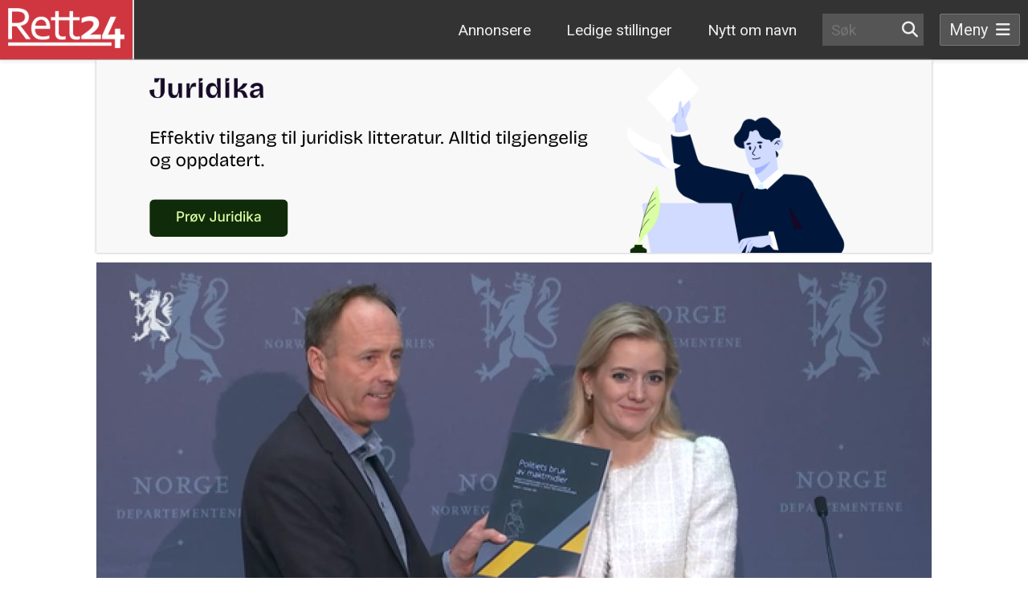

--- FILE ---
content_type: text/html;charset=utf-8
request_url: https://rett24.no/articles/maktmiddelutvalget-delt-i-to-om-generell-bevaepning-av-politiet
body_size: 13187
content:
<!DOCTYPE html>
<html xmlns="http://www.w3.org/1999/xhtml" lang="no" prefix="og: http://ogp.me/ns# article: http://ogp.me/ns/article#">
<head><link rel="preconnect" href="https://cdn.usefathom.com">
    <meta charset="UTF-8">
    <meta http-equiv="X-UA-Compatible" content="IE=edge"/>
    <meta name="viewport" content="width=device-width, initial-scale=1"/>

    <meta name="generator" content="Enonic XP"/>
    <meta name="author" content="Rett24"/>

    <title>Maktmiddelutvalget delt i to om generell bevæpning av politiet - Rett24</title>

    <!-- Favicons -->
    <link rel="apple-touch-icon" sizes="180x180" href="/_/asset/no.rett24.web:0000019adeb894b0/favicon/apple-touch-icon.png">
    <link rel="icon" type="image/png" sizes="32x32" href="/_/asset/no.rett24.web:0000019adeb894b0/favicon/favicon-32x32.png">
    <link rel="icon" type="image/png" sizes="16x16" href="/_/asset/no.rett24.web:0000019adeb894b0/favicon/favicon-16x16.png">
    <!--<link href="https://fonts.googleapis.com/icon?family=Material+Icons" rel="stylesheet">-->
    <link rel="manifest" href="/_/asset/no.rett24.web:0000019adeb894b0/favicon/site.webmanifest">
    <link rel="mask-icon" href="/_/asset/no.rett24.web:0000019adeb894b0/favicon/safari-pinned-tab.svg" color="#5bbad5">
    <link rel="shortcut icon" href="/_/asset/no.rett24.web:0000019adeb894b0/favicon/favicon.ico">
    <meta name="msapplication-TileColor" content="#da532c">
    <meta name="msapplication-config" content="/_/asset/no.rett24.web:0000019adeb894b0/favicon/browserconfig.xml">
    <meta name="theme-color" content="#ffffff">

    <!-- Pure CSS -->
    <link href="/_/asset/no.rett24.web:0000019adeb894b0/css/pure-min.css" rel="stylesheet"/>
    <link href="/_/asset/no.rett24.web:0000019adeb894b0/css/grids-responsive-min.css"
          rel="stylesheet"/>
    <!-- Application CSS -->
    <link href="/_/asset/no.rett24.web:0000019adeb894b0/css/critical.css" rel="stylesheet"/>
<script>var servicesBaseUrl = "/articles/maktmiddelutvalget-delt-i-to-om-generell-bevaepning-av-politiet/_/service/no.rett24.web";</script><link rel="stylesheet" type="text/css" href="/_/asset/no.rett24.bannerizor:0000018f4dd5fa60/styles/no-rett24-app-bannerizor.css"><script type="application/ld+json">{
  "@context": "https://schema.org",
  "@type": "NewsArticle",
  "author": [
    {
      "@type": "Person",
      "name": "Kjetil Kolsrud",
      "image": "https://rett24.no/articles/maktmiddelutvalget-delt-i-to-om-generell-bevaepning-av-politiet/_/image/d7873e53-1d6f-4d0c-9a77-f774550c8122:58558a64fc1eebea751c1f48ac3cafef6cba8f1a/square-200/Kjetil%20Kolsrud.jpg"
    }
  ],
  "image": {
    "@type": "ImageObject",
    "url": "https://rett24.no/articles/maktmiddelutvalget-delt-i-to-om-generell-bevaepning-av-politiet/_/image/f23f5f76-eb4b-449a-9077-2d0556ce63ba:baf509f2d538f63f72852e94388481f0252e6e7a/width-1200/mehl%20bev%C3%A6pning%202.png",
    "width": 1200,
    "representativeOfPage": true,
    "caption": "Maktmiddelutvalgets leder, Pål Arild Lagestad, overleverte mandag utvalgets rapport til justis- og beredskapsminister Emilie Enger Mehl (Sp)."
  },
  "datePublished": "2022-11-07T13:13:23.528Z",
  "headline": "Maktmiddelutvalget delt i to om generell bevæpning av politiet",
  "publisher": {
    "@type": "Organization",
    "name": "Rett24",
    "url": "https://www.rett.no",
    "logo": {
      "@type": "ImageObject",
      "url": "https://rett24.no/_/asset/no.rett24.web:0000019adeb894b0/img/rett24-logo-red-box-height-60px.png"
    }
  },
  "dateModified": "2022-11-07T15:51:52.181803Z",
  "mainEntityOfPage": {
    "@type": "WebPage",
    "@id": "https://rett24.no/articles/maktmiddelutvalget-delt-i-to-om-generell-bevaepning-av-politiet"
  }
}</script><link rel="stylesheet" type="text/css" href="/_/asset/no.rett24.web:0000019adeb894b0/css/slick.css"><link rel="stylesheet" type="text/css" href="/_/asset/no.rett24.web:0000019adeb894b0/css/slick-theme.css"><meta name="google-site-verification" content="hcHA8GlWgJBQXn-m_zQ8UP_zGj3e2zParMVAU78oBjA">
<meta name="description" content="Fire utvalgsmedlemmer fra politiet og en tidligere forsker ved Politihøgskolen vil ha bevæpning på permanent basis, mens tre sivile utvalgsmedlemmer dissenterer.">

<meta property="og:title" content="Maktmiddelutvalget delt i to om generell bevæpning av politiet">
<meta property="og:description" content="Fire utvalgsmedlemmer fra politiet og en tidligere forsker ved Politihøgskolen vil ha bevæpning på permanent basis, mens tre sivile utvalgsmedlemmer dissenterer.">
<meta property="og:site_name" content="Rett24">


<meta property="og:url" content="https://rett24.no/articles/maktmiddelutvalget-delt-i-to-om-generell-bevaepning-av-politiet">

<meta property="og:type" content="article">
<meta property="og:locale" content="nb_NO">

<meta property="og:image" content="https://rett24.no/articles/maktmiddelutvalget-delt-i-to-om-generell-bevaepning-av-politiet/_/image/f23f5f76-eb4b-449a-9077-2d0556ce63ba:baf509f2d538f63f72852e94388481f0252e6e7a/block-1200-630/mehl%20bev%C3%A6pning%202.png">
<meta property="og:image:width" content="1200">
<meta property="og:image:height" content="630">



<meta property="article:modified_time" content="2022-11-07T13:13:23.528Z">
<meta property="article:published_time" content="2022-11-07T13:13:23.528Z">



<meta name="twitter:card" content="summary_large_image">
<meta name="twitter:title" content="Maktmiddelutvalget delt i to om generell bevæpning av politiet">
<meta name="twitter:description" content="Fire utvalgsmedlemmer fra politiet og en tidligere forsker ved Politihøgskolen vil ha bevæpning på permanent basis, mens tre sivile utvalgsmedlemmer dissenterer.">

<meta name="twitter:image:src" content="https://rett24.no/articles/maktmiddelutvalget-delt-i-to-om-generell-bevaepning-av-politiet/_/image/f23f5f76-eb4b-449a-9077-2d0556ce63ba:baf509f2d538f63f72852e94388481f0252e6e7a/block-1200-630/mehl%20bev%C3%A6pning%202.png">

<meta name="twitter:site" content="@Rett24no"><script src="https://cdn.usefathom.com/script.js" data-site="YCVZKZAH"  defer></script><script src="/matomo.js?"></script><script async defer src="https://matomo.rett24.no/js/container_XXZGZKnN.js"></script><link rel="alternate" type="application/rss+xml" title="Rett24 rss" href="https://rett24.no/rss" /></head>

<body class="body__content" role="document">


<nav class="navbar">
    <div class="navbar-content">
        <div class="navbar-logo-wrapper">
            <a tabindex="0" class="navbar-brand" href="/">
                <img class="navbar-logo" src="/_/asset/no.rett24.web:0000019adeb894b0/img/rett24-sunnm%C3%B8re.png"
                     height="244px"
                     width="708px"
                     alt="">
            </a>
        </div>
        <ul class="navbar-menu" id="navbarMenu">
            <div class="menu-type-wrapper">
                <ul class="menu-items expanded">
                    
                        <li class="menu-item expand-desktop expand-tablet ">
                            <a href="/annonsere-pa-rett24"
                               class="target-external" data-event_label="annonsere-pa-rett24" data-event_category="menu" data-event_action="menu-click">
                                <span>Annonsere</span>
                            </a>
                        </li>
                    
                    
                        <li class="menu-item expand-desktop expand-tablet expand-mobile ">
                            <a href="/stilling-ledig"
                               class="target-external" data-event_label="stilling-ledig" data-event_category="menu" data-event_action="menu-click">
                                <span>Ledige stillinger</span>
                            </a>
                        </li>
                    
                    
                        <li class="menu-item">
                            <a href="/notiser"
                               class="target-external" data-event_label="notiser" data-event_category="menu" data-event_action="menu-click">
                                <span>Notiser</span>
                            </a>
                        </li>
                    
                    
                        <li class="menu-item">
                            <a href="/nyhetsbrev"
                               class="target-external" data-event_label="nyhetsbrev" data-event_category="menu" data-event_action="menu-click">
                                <span>Nyhetsbrev</span>
                            </a>
                        </li>
                    
                    
                        <li class="menu-item expand-desktop ">
                            <a href="/nytt-om-navn"
                               class="target-external" data-event_label="nytt-om-navn" data-event_category="menu" data-event_action="menu-click">
                                <span>Nytt om navn</span>
                            </a>
                        </li>
                    
                    
                        <li class="menu-item">
                            <a href="/om-kronikker"
                               class="target-external" data-event_label="om-kronikker" data-event_category="menu" data-event_action="menu-click">
                                <span>Om kronikker</span>
                            </a>
                        </li>
                    
                    
                        <li class="menu-item">
                            <a href="/om-oss"
                               class="target-external" data-event_label="om-oss" data-event_category="menu" data-event_action="menu-click">
                                <span>Om oss</span>
                            </a>
                        </li>
                    
                    
                        <li class="menu-item">
                            <a href="/sokeside"
                               class="target-external" data-event_label="sokeside" data-event_category="menu" data-event_action="menu-click">
                                <span>Søkeside</span>
                            </a>
                        </li>
                    
                    <ul class="search-box expanded expand-desktop expand-tablet">
                        <li class="search-field">
                            <form action="/sokeside" method="get">
                                <input value="" name="searchString" class="searchText"
                                       type="search"
                                       placeholder="Søk"/>
                                <button class="searchButton" type="submit"><i class="fa-regular fa-magnifying-glass"></i>
                                </button>
                            </form>
                        </li>
                    </ul>
                </ul>
                <div class="dock-button">
                    <button id="btnNavBarDock" class="icon"><span class="label"></span> <i id="iconNavBarDock"
                                                                                           class="bars"></i></button>
                </div>
                <div class="dockable-wrapper dockable">
                    <ul class="menu-items">
                        
                            <!-- <li data-th-if="${!item.menuItem.expand} or ${!item.menuItem.expand.desktop}" class="menu-item">-->
                            <li class="menu-item">
                                <a href="/annonsere-pa-rett24"
                                   class="target-external" data-event_label="annonsere-pa-rett24" data-event_category="menu" data-event_action="menu-click">
                                    <span>Annonsere</span>
                                </a>
                            </li>
                        
                        
                            <!-- <li data-th-if="${!item.menuItem.expand} or ${!item.menuItem.expand.desktop}" class="menu-item">-->
                            <li class="menu-item">
                                <a href="/stilling-ledig"
                                   class="target-external" data-event_label="stilling-ledig" data-event_category="menu" data-event_action="menu-click">
                                    <span>Ledige stillinger</span>
                                </a>
                            </li>
                        
                        
                            <!-- <li data-th-if="${!item.menuItem.expand} or ${!item.menuItem.expand.desktop}" class="menu-item">-->
                            <li class="menu-item">
                                <a href="/notiser"
                                   class="target-external" data-event_label="notiser" data-event_category="menu" data-event_action="menu-click">
                                    <span>Notiser</span>
                                </a>
                            </li>
                        
                        
                            <!-- <li data-th-if="${!item.menuItem.expand} or ${!item.menuItem.expand.desktop}" class="menu-item">-->
                            <li class="menu-item">
                                <a href="/nyhetsbrev"
                                   class="target-external" data-event_label="nyhetsbrev" data-event_category="menu" data-event_action="menu-click">
                                    <span>Nyhetsbrev</span>
                                </a>
                            </li>
                        
                        
                            <!-- <li data-th-if="${!item.menuItem.expand} or ${!item.menuItem.expand.desktop}" class="menu-item">-->
                            <li class="menu-item">
                                <a href="/nytt-om-navn"
                                   class="target-external" data-event_label="nytt-om-navn" data-event_category="menu" data-event_action="menu-click">
                                    <span>Nytt om navn</span>
                                </a>
                            </li>
                        
                        
                            <!-- <li data-th-if="${!item.menuItem.expand} or ${!item.menuItem.expand.desktop}" class="menu-item">-->
                            <li class="menu-item">
                                <a href="/om-kronikker"
                                   class="target-external" data-event_label="om-kronikker" data-event_category="menu" data-event_action="menu-click">
                                    <span>Om kronikker</span>
                                </a>
                            </li>
                        
                        
                            <!-- <li data-th-if="${!item.menuItem.expand} or ${!item.menuItem.expand.desktop}" class="menu-item">-->
                            <li class="menu-item">
                                <a href="/om-oss"
                                   class="target-external" data-event_label="om-oss" data-event_category="menu" data-event_action="menu-click">
                                    <span>Om oss</span>
                                </a>
                            </li>
                        
                        
                            <!-- <li data-th-if="${!item.menuItem.expand} or ${!item.menuItem.expand.desktop}" class="menu-item">-->
                            <li class="menu-item">
                                <a href="/sokeside"
                                   class="target-external" data-event_label="sokeside" data-event_category="menu" data-event_action="menu-click">
                                    <span>Søkeside</span>
                                </a>
                            </li>
                        
                    </ul>
                    <ul class="social-media-icons">
                        <li class="social-media-icon">
                            <a href="https://www.linkedin.com/company/rett24" class="target-external" data-event_label="sm-facebook" data-event_category="menu" data-event_action="menu-click">
                                <i class="icon-large linkedIn"></i>
                            </a>
                        </li>
                        <li class="social-media-icon">
                            <a href="https://twitter.com/rett24no" class="target-external" data-event_label="sm-twitter" data-event_category="menu" data-event_action="menu-click">
                                <i class="icon-large twitter"></i>
                            </a>
                        </li>
                        <li class="social-media-icon">
                            <a href="https://www.facebook.com/rett24" class="target-external" data-event_label="sm-linkedin" data-event_category="menu" data-event_action="menu-click">
                                <i class="icon-large facebook"></i>
                            </a>
                        </li>
                    </ul>
                </div>
            </div>
        </ul>
    </div>
</nav>

<div class="pt-2 mainContainer">
    <div data-portal-region="main">
        
            <div data-portal-component-type="layout" class="pure-g layout flex-row-container layout-centered layout-centered-auto  layout-guttered   layout-1-col">
    <div class="layout-content-size-wrapper flex-row-container layout-content-guttered  layout-content-centered layout-content-centered-auto">
        
            <div class="flex-column pure-u-1 pure-u-md-24-24" data-portal-region="middle">
                
                    <div data-portal-component-type="part" class="part_container bannerizor-banner" style="background: #fff">

    
        

        
            <div class="banner-wrapper target-external"
                 data-track-content
                 href="https://eu1.hubs.ly/H0rbXKp0"
                 target="_blank" data-content-target="https://eu1.hubs.ly/H0rbXKp0" data-content-piece="juridika-2026-uke-5" data-content-name="banner-article-1">
                <a class="bannerlink" href="https://eu1.hubs.ly/H0rbXKp0"></a>

                <div class="slides h-l mobile-height-expand"
                     id="slides-e019323d-24a4-4dbf-a75f-b5d25afad6c2" data-transition-type="slide-transition-fade" data-duration="3" data-slide-delay="5">

                    <div class="slides-background">
                        <img class="slides-background-desktop" src="/articles/maktmiddelutvalget-delt-i-to-om-generell-bevaepning-av-politiet/_/image/c6df9b2b-5d56-433f-a56a-be6f93cd5d81:bbd6f0e717a42cd2e8b8b010fb978b68236ac7ff/width-1040/rett24_1040x240_ny_Juridika.png"
                             loading="lazy"
                             alt=""/>
                        <img class="slides-background-tablet" src="/articles/maktmiddelutvalget-delt-i-to-om-generell-bevaepning-av-politiet/_/image/65e186b0-4cc0-405a-afc9-c171a32f97a3:96b0818aec669770cce8ad52bab01b4c487e46ff/width-980/rett24_968x240_ny_Juridika.png" loading="lazy"
                             alt=""/>
                        <img class="slides-background-mobile-large" src="/articles/maktmiddelutvalget-delt-i-to-om-generell-bevaepning-av-politiet/_/image/5a1a0fea-0722-460a-9ed2-7181f611eba5:cc16cb45c3e81fcd6561a99090b9c9bf222c01c4/width-768/rett24_768x480_ny_Juridika.png"
                             loading="lazy"
                             alt=""/>
                        <img class="slides-background-mobile-iphone" src="/articles/maktmiddelutvalget-delt-i-to-om-generell-bevaepning-av-politiet/_/image/b9a18bcb-a8af-4355-8e59-4ab6e5f9e93f:d7e6c653936f3fdac48d029614a4a18539180a90/width-428/rett24_428x480_ny_Juridika.png"
                             loading="lazy"
                             alt=""/>
                        <img class="slides-background-mobile" src="/articles/maktmiddelutvalget-delt-i-to-om-generell-bevaepning-av-politiet/_/image/3bd53be5-cac7-44b3-bd4d-ea4984c2e6fe:3a03960330afdf453472fb6b7dc86125a3dca2b6/width-414/rett24_414x480_ny_Juridika.png" loading="lazy"
                             alt=""/>
                        <img class="slides-background-mobile-small" src="/articles/maktmiddelutvalget-delt-i-to-om-generell-bevaepning-av-politiet/_/image/3bd53be5-cac7-44b3-bd4d-ea4984c2e6fe:3a03960330afdf453472fb6b7dc86125a3dca2b6/width-360/rett24_414x480_ny_Juridika.png"
                             loading="lazy"
                             alt=""/>
                    </div>

                    <div class="impression-tag">
                        
                        
                        
                        
                        
                        
                    </div>

                    <div class="slides-foreground">
                        
                        
                    </div>

                    
                </div>
            </div>
        


    

    
        

        
            <div class="banner-wrapper target-internal"
                 data-track-content
                 href="/jobs/current-ads/advokat-asker-kommune-2601"
                 data-content-target="/jobs/current-ads/advokat-asker-kommune-2601" data-content-piece="asker-kommune-2026-uke-4-5" data-content-name="banner-article-1">
                <a class="bannerlink" href="/jobs/current-ads/advokat-asker-kommune-2601"></a>

                <div class="slides h-l mobile-height-expand"
                     id="slides-e3a23fdc-74ec-4207-8709-b034b28ac228" data-transition-type="slide-transition-fade" data-duration="3" data-slide-delay="5">

                    <div class="slides-background">
                        <img class="slides-background-desktop" src="/articles/maktmiddelutvalget-delt-i-to-om-generell-bevaepning-av-politiet/_/image/c1ef9e90-7aae-40eb-b386-a13020d5e818:b09d51fda7aa39af98879fe88aab3eb9e8e7b0d3/width-1040/1040x240_Asker_5064943818.jpg.png"
                             loading="lazy"
                             alt=""/>
                        <img class="slides-background-tablet" src="/articles/maktmiddelutvalget-delt-i-to-om-generell-bevaepning-av-politiet/_/image/c8c85540-7801-4b9e-849b-c18389fd5965:0c7655b25dd74de5f730c746510f793eaa1dc35c/width-980/960x240_Asker_5064943818.jpg.png" loading="lazy"
                             alt=""/>
                        <img class="slides-background-mobile-large" src="/articles/maktmiddelutvalget-delt-i-to-om-generell-bevaepning-av-politiet/_/image/e3f22333-db4d-48ef-8731-24dae83ff561:b9f4b12a3d9d3316ff1b72785eab403a41d8b835/width-768/768x480_Asker_5064943818.jpg.png"
                             loading="lazy"
                             alt=""/>
                        <img class="slides-background-mobile-iphone" src="/articles/maktmiddelutvalget-delt-i-to-om-generell-bevaepning-av-politiet/_/image/22bdedc2-8307-4da6-9411-5f88de85e3d3:c60ee29fc1d40846e6fe9f0a85462f5d5f0cbd4e/width-428/428x480_Asker_5064943818.jpg.png"
                             loading="lazy"
                             alt=""/>
                        <img class="slides-background-mobile" src="/articles/maktmiddelutvalget-delt-i-to-om-generell-bevaepning-av-politiet/_/image/9111a08a-53c3-4a80-94b7-44e0e3081691:8647bc4c80a6ece5b2f80fce883571d762d409ba/width-414/414x480_Asker_5064943818.jpg.png" loading="lazy"
                             alt=""/>
                        <img class="slides-background-mobile-small" src="/articles/maktmiddelutvalget-delt-i-to-om-generell-bevaepning-av-politiet/_/image/9111a08a-53c3-4a80-94b7-44e0e3081691:8647bc4c80a6ece5b2f80fce883571d762d409ba/width-360/414x480_Asker_5064943818.jpg.png"
                             loading="lazy"
                             alt=""/>
                    </div>

                    <div class="impression-tag">
                        
                        
                        
                        
                        
                        
                    </div>

                    <div class="slides-foreground">
                        
                        
                    </div>

                    
                </div>
            </div>
        


    

    
        

        
            <div class="banner-wrapper target-external"
                 data-track-content
                 href="https://www.jus.no/abonnement/"
                 target="_blank" data-content-target="https://www.jus.no/abonnement/" data-content-piece="jus-2026-uke-5" data-content-name="banner-article-1">
                <a class="bannerlink" href="https://www.jus.no/abonnement/"></a>

                <div class="slides h-l mobile-height-expand"
                     id="slides-672049af-39ea-45ee-8125-ab2a68e7066e" data-transition-type="slide-transition-fade" data-duration="3" data-slide-delay="5">

                    <div class="slides-background">
                        <img class="slides-background-desktop" src="/articles/maktmiddelutvalget-delt-i-to-om-generell-bevaepning-av-politiet/_/image/befb7bd2-f3a2-4ec8-b06d-339f84812bfc:42be37733ed56728e4e58eb745fa4a557027bdad/width-1040/JUS-abonnement_Desktop_1040x240.png"
                             loading="lazy"
                             alt=""/>
                        <img class="slides-background-tablet" src="/articles/maktmiddelutvalget-delt-i-to-om-generell-bevaepning-av-politiet/_/image/4c6fa7f9-7c90-4c32-8ae7-183b5571a137:8aa219fc4f766bf30c692f6a8613c723fa7c7cd9/width-980/JUS-abonnement_Desktop%20liten_968x240.png" loading="lazy"
                             alt=""/>
                        <img class="slides-background-mobile-large" src="/articles/maktmiddelutvalget-delt-i-to-om-generell-bevaepning-av-politiet/_/image/ab6fdd6d-c4b7-474f-b1e8-26795761cc01:d4a3bff030c045a2930bb303c81f77c86eff6e4f/width-768/JUS-abonnement_Tablet_768x480.png"
                             loading="lazy"
                             alt=""/>
                        <img class="slides-background-mobile-iphone" src="/articles/maktmiddelutvalget-delt-i-to-om-generell-bevaepning-av-politiet/_/image/5f747d7d-a240-43f1-a005-01ba1d391bc8:46112fe0fe0c8e2f6e5f91854625d38df172fec6/width-428/JUS-abonnement_Mobil%20stor_428x480.png"
                             loading="lazy"
                             alt=""/>
                        <img class="slides-background-mobile" src="/articles/maktmiddelutvalget-delt-i-to-om-generell-bevaepning-av-politiet/_/image/94552d5a-ac56-4b42-b516-12b60905bc4b:0e78fdd9236c4640463fc386e34b1740569a3ed3/width-414/JUS-abonnement_Mobil_414x480.png" loading="lazy"
                             alt=""/>
                        <img class="slides-background-mobile-small" src="/articles/maktmiddelutvalget-delt-i-to-om-generell-bevaepning-av-politiet/_/image/94552d5a-ac56-4b42-b516-12b60905bc4b:0e78fdd9236c4640463fc386e34b1740569a3ed3/width-360/JUS-abonnement_Mobil_414x480.png"
                             loading="lazy"
                             alt=""/>
                    </div>

                    <div class="impression-tag">
                        
                        
                        
                        
                        
                        
                    </div>

                    <div class="slides-foreground">
                        
                        
                    </div>

                    
                </div>
            </div>
        


    
</div>

                
            </div>
        
    </div>
</div>
        
        
            <div data-portal-component-type="layout" class="pure-g layout flex-row-container layout-centered layout-centered-auto  layout-guttered   layout-1-col">
    <div class="layout-content-size-wrapper flex-row-container layout-content-guttered  layout-content-centered layout-content-centered-auto">
        
            <div class="flex-column pure-u-1 pure-u-md-24-24" data-portal-region="middle">
                
                    <div data-portal-component-type="part" class="part_container">
    <div class="show-template p_article-show">
        <article class="readable">

            <div class="dont-break-out">
                <img class="img-fluid" src="/articles/maktmiddelutvalget-delt-i-to-om-generell-bevaepning-av-politiet/_/image/f23f5f76-eb4b-449a-9077-2d0556ce63ba:baf509f2d538f63f72852e94388481f0252e6e7a/block-1040-520/mehl%20bev%C3%A6pning%202.png.jpeg?quality=85"
                     width="1040"
                     height="520"
                     loading="eager"
                     alt="">
                <div class="image-caption subdued font-xs compact">
                    <p>
                        <span>Maktmiddelutvalgets leder, Pål Arild Lagestad, overleverte mandag utvalgets rapport til justis- og beredskapsminister Emilie Enger Mehl (Sp).</span>
                        
                    </p>
                </div>
            </div>

            <header>
                <h1>Maktmiddelutvalget delt i to om generell bevæpning av politiet</h1>
                <p>Fire utvalgsmedlemmer fra politiet og en tidligere forsker ved Politihøgskolen vil ha bevæpning på permanent basis, mens tre sivile utvalgsmedlemmer dissenterer.</p>
            </header>

            <div class="article-byline">
                
                    <a href="/cdn-cgi/l/email-protection#eb80818e9f8287ab998e9f9fd9dfc58584">Kjetil Kolsrud</a>
                
            </div>

            <div class="article-published font-s subdued">
                <p class="published-date">
                    <span class="datetime-to-format-local">2022-11-07T13:13:23.528Z</span>
                </p>
                <p class="modified-date">
                    Oppdatert: <span class="datetime-to-format-magic">2022-11-07T15:51:52.181803Z</span>
                </p>
            </div>

            <div class="article-content">
                <div class="article-text">
                    <p>Maktmiddelutvalgets leder, Pål Arild Lagestad, overleverte mandag utvalgets rapport til justis- og beredskapsminister Emilie Enger Mehl (Sp). Lagestad har bakgrunn som forsker ved Politihøgskolen, der han blant annet skrev en <a href="https://www.norli.no/boker/fagboker/juridiske-fag/jus/arrestasjonsteknikk">lærebok i arrestasjonsteknikk</a>. I dag er han professor ved Nord Universitet.</p>

<p>Sammen med de fire polititjenestepersonene i utvalget går Lagestad inn for at norsk politi i fremtiden skal være generelt bevæpnet. Et mindretall på tre medlemmer er uenig. Et tydelig trekk er at det er utvalgsmedlemmene med politibakgrunn som støtter bevæpningen. Flertallet består, foruten utvalgslederen, av politimesteren i Nordland, en avsnittsleder fra Oslo, en politiinspektør fra Sørvest politidistrikt og en politioverbetjent fra Troms.</p>

<p>Mindretallet består av Marius Dietrichson fra Forsvarergrupppen, en klinikkdirektør ved Haukeland Universitetssykehus og en spesialpedagog fra Nasjonalt kunnskapssenter om vold og traumatisk stress.</p>

<p>– Det er en tilbakevendende debatt i samfunnet om hvilke maktmidler politiet har og hvordan de skal brukes. For regjeringen er det viktig at dette ikke bare handler om hva som er best for politiet, men også om hva som er best for samfunnet som helhet. Inntil videre vil regjeringen videreføre dagens ording med fremskutt lagring, og så vil vi komme tilbake til dette spørsmålet etter høringen, sa justisministeren under overleveringen.</p>

<div class="part_container">
    <div class="p_job-ad-article"
         data-track-content data-content-piece="vi-soker-etter-advokat-og-advokatfullmektig-dietrichson-2512" data-content-name="article-job-ad-banner" data-content-target="/jobs/current-ads/vi-soker-etter-advokat-og-advokatfullmektig-dietrichson-2512">
        <div class="job-ad-header">
            <p>Annonse</p>
        </div>
        <div class="card-deck">
            <div class="card centered highlight square">
                <a href="/jobs/current-ads/vi-soker-etter-advokat-og-advokatfullmektig-dietrichson-2512"
                   class="target-internal"
                   data-track-content data-content-piece="vi-soker-etter-advokat-og-advokatfullmektig-dietrichson-2512" data-content-name="article-job-ad-banner">
                    <span class="item-element-link"></span></a>
                <img class="card-background-image desktop fill"
                     width="700"
                     height="350"
                     loading="lazy"
                     src="/articles/maktmiddelutvalget-delt-i-to-om-generell-bevaepning-av-politiet/_/image/2eb2962c-98f9-4617-9b33-8bccb0805bc8:ddfd40b6d3f0b443e20ece34237fcfdee3137b8e/block-700-350/Furuholmen-Dietrichson-ad-image.png.jpg?quality=85">
                <img class="card-background-image tablet fill"
                     width="700"
                     height="350"
                     loading="lazy"
                     src="/articles/maktmiddelutvalget-delt-i-to-om-generell-bevaepning-av-politiet/_/image/2eb2962c-98f9-4617-9b33-8bccb0805bc8:ddfd40b6d3f0b443e20ece34237fcfdee3137b8e/block-700-350/Furuholmen-Dietrichson-ad-image.png.jpg?quality=85">
                <img class="card-background-image mobile fill"
                     width="360"
                     height="400"
                     loading="lazy"
                     src="/articles/maktmiddelutvalget-delt-i-to-om-generell-bevaepning-av-politiet/_/image/2eb2962c-98f9-4617-9b33-8bccb0805bc8:ddfd40b6d3f0b443e20ece34237fcfdee3137b8e/block-360-400/Furuholmen-Dietrichson-ad-image.png.jpg?quality=85">

                <div class="card-block grow borderless align-center">
                    <div class="card-block-wrapper full-height transparent-2 shadow space-evenly">
                        <div class="logo-wrapper airy">
                            <img src="/articles/maktmiddelutvalget-delt-i-to-om-generell-bevaepning-av-politiet/_/image/e618e7f4-648d-4fc6-9925-f81804d1f5fe:96f6f46ef010fcd320f820a29bc30b150e7910d4/height-160/dietrichson-logo.png?quality=85"
                                 alt="">
                        </div>

                        <h3 class="card-title"><span>Vi søker etter advokat og advokatfullmektig</span>
                        </h3>

                        <div class="card-footer">
                            <p><span class="ad-label">Sted: </span><span>Oslo</span></p>
                            <p><span
                                    class="ad-label">Søknadsfrist: </span>Snarest
                            </p>
                            
                        </div>
                    </div>
                </div>
            </div>
        </div>
    </div>
</div><h2>Hyppigere terrormål</h2>

<p>Flertallets begrunnelse for å innføre generell bevæpning er at dette vil være bedre egnet til å møte dagens trusselbilde, som tilsier økt risiko rundt folkerike steder og arrangementer, med bruk av kniv, stikkvåpen og kjøretøy. Etter flertallets syn er det derfor behov for at operativt personell er permanent bevæpnet, samtidig som kostnadene ved slik bevæpning ikke vil være vesentlige.</p>

<p>Flertallet peker på at politiet er et hyppigere terrormål enn tidligere, og at forskjellen på fremskutt lagring i bil og generell bevæpning kan være avgjørende for å redde liv og begrense skade. «Etter flertallets syn vil fremskutt lagring kunne utgjøre en forsinkelse som kan få alvorlige konsekvenser, både for publikum og politiet selv», heter det i utredningen.</p>

<p>Flertallet peker også på at det midlertidig bevæpning nærmest er blitt hovedregelen de siste årene, og at dette taler for å innføre generell bevæpning.</p>

<h2>Ikke enig</h2>

<p>Mindretallet mener det ikke er kommer nye opplysninger i kunnskapsgrunnlaget som tilsier generell bevæpning i dag, og at det heller ikke er noe reelt behov for å innføre dette.</p>

<p>«Dagens modell med fremskutt lagring av våpen i bil, avveier de ulike hensyn på området på en god og balansert måte. På den ene siden fremstår politiet utad som ubevæpnet og med et sivilt preg. På den annen side har politiet i realiteten, når situasjonen krever det, våpen tilgjengelig og klar til bruk», heter det i dissensen.</p>

<p>Mindretallet skriver også at at utvalgets mandat, etter deres syn, ikke åpner for en omkamp av de vurderingene som ble gjort da dette ble utredet sist, i 2017.</p>

<p>Hele rapporten <a href="https://www.regjeringen.no/no/dokumenter/politiets-bruk-av-maktmidler/id2946065/">finner du her</a>.</p>

<p><em>Rett24 retter: I en tidligere utgave av denne artikkelen var maktmiddelutvalgets utredning omtalt som en NOU. Skarpøyde lesere har imidlertid oppdaget at den ikke synes å være publisert som norsk offentlig utredning, og dermed kun skal tituleres som «rapport». Vi beklager på det aller mest innstendige.</em></p>

                </div>
                <section class="sidebar"><section class="sidebar-item">
    <div class="fact-sheet">
        <div class="fact-sheet__title">
            <h3>Disse har sittet i Maktmiddelutvalget</h3>
        </div>
        
        <div class="fact-sheet__body font-s">
            <div><ul>
	<li><strong>Pål Arild Lagestad</strong> (leder), professor ved Nord Universitet, tidligere førsteamanuensis ved Politihøgskolen</li>
	<li><strong>Marius Dietrichson</strong>, Leder av Forsvarergrupppen</li>
	<li><strong>Brede Aasen</strong>, klinikkdirektør ved Haukeland Universitetssykehus</li>
	<li><strong>Heidi Kløkstad</strong>, politimester i Nordland politidistrikt</li>
	<li><strong>Merete Løkkebakken</strong>, avsnittsleder i Oslo politidistrikt</li>
	<li><strong>Kjetil Lussand</strong>, politiinspektør i Sørvest politidistrikt</li>
	<li><strong>Jahn Erik Solheim</strong>, politioverbetjent i Troms politidistrikt</li>
	<li><strong>Åse Langballe</strong>, dr.polit og spesialpedagog, Nasjonalt kunnskapssenter om vold og traumatisk stress (NKTVS)</li>
</ul>
</div>
        </div>
        <a class="fact-sheet__expand" href="#">
            <i class="fa"></i>
        </a>
    </div>
</section><section class="sidebar-item">
    
</section></section>
            </div>

            <section class="social-sharing-wrapper">
                <ul class="social-sharing">
                    <li>
                        <a href="http://www.facebook.com/sharer/sharer.php?u=https://rett24.no/articles/maktmiddelutvalget-delt-i-to-om-generell-bevaepning-av-politiet" class=""
                           target="_blank">
                            <i class="icon-large facebook"></i>
                        </a>
                    </li>
                    <li>
                        <a href="http://twitter.com/share?url=https://rett24.no/articles/maktmiddelutvalget-delt-i-to-om-generell-bevaepning-av-politiet&amp;hashtags=rett24no"
                           target="_blank"
                           class="">
                            <i class="icon-large twitter"></i>
                        </a>
                    </li>
                    <li>
                        <a href="https://www.linkedin.com/shareArticle?url=https://rett24.no/articles/maktmiddelutvalget-delt-i-to-om-generell-bevaepning-av-politiet&amp;hashtags=rett24no"
                           target="_blank"
                           class="">
                            <i class="icon-large linkedIn"></i>
                        </a>
                    </li>
                    <li>
                        <a href="/cdn-cgi/l/email-protection#[base64]" class="">
                            <i class="icon-large email"></i>
                        </a>
                    </li>
                </ul>
            </section>
        </article>
    </div>
</div>
                
            </div>
        
    </div>
</div>
        
        
            <div data-portal-component-type="layout" class="pure-g layout flex-row-container layout-centered layout-centered-auto  layout-guttered   layout-1-col">
    <div class="layout-content-size-wrapper flex-row-container layout-content-guttered  layout-content-centered layout-content-centered-auto">
        
            <div class="flex-column pure-u-1 pure-u-md-24-24" data-portal-region="middle">
                
                    <div data-portal-component-type="part" class="part_container bannerizor-banner" style="background: #fff">

    
        

        
            <div class="banner-wrapper target-internal"
                 data-track-content
                 href="/jobs/current-ads/advokat-transport-og-spedisjonsrett-nho-lt-2601"
                 data-content-target="/jobs/current-ads/advokat-transport-og-spedisjonsrett-nho-lt-2601" data-content-piece="nho-2026-uke-4" data-content-name="banner-article-2">
                <a class="bannerlink" href="/jobs/current-ads/advokat-transport-og-spedisjonsrett-nho-lt-2601"></a>

                <div class="slides h-l mobile-height-expand"
                     id="slides-faefd31f-f750-41dc-9aad-1894d0eece0a" data-transition-type="slide-transition-fade" data-duration="3" data-slide-delay="5">

                    <div class="slides-background">
                        <img class="slides-background-desktop" src="/articles/maktmiddelutvalget-delt-i-to-om-generell-bevaepning-av-politiet/_/image/02d9d3fe-ab26-4ac5-a4e9-7ed1ee7ca8d3:b5ec88ebd280b3ff36a322570451b5a97fe449c3/width-1040/NHO_LT_Advokat%20transport-og_spedisjonsrett.jpg.png"
                             loading="lazy"
                             alt=""/>
                        <img class="slides-background-tablet" src="/articles/maktmiddelutvalget-delt-i-to-om-generell-bevaepning-av-politiet/_/image/2dc857d9-f1cc-413b-8e1f-1daec8b50d05:2dc3833cfc8a7cb70985bea8052f90769ae9b076/width-980/NHO_LT_Advokat%20transport-og_spedisjonsrett2.jpg.png" loading="lazy"
                             alt=""/>
                        <img class="slides-background-mobile-large" src="/articles/maktmiddelutvalget-delt-i-to-om-generell-bevaepning-av-politiet/_/image/69f31717-2b86-46b3-966d-625b6e9c5b41:f80d93592a6c2cf6f232493c18c6b6b809b21fdf/width-768/NHO_LT_Advokat%20transport-og_spedisjonsrett5.jpg.png"
                             loading="lazy"
                             alt=""/>
                        <img class="slides-background-mobile-iphone" src="/articles/maktmiddelutvalget-delt-i-to-om-generell-bevaepning-av-politiet/_/image/253459a1-1483-43a8-becf-262d0c8f5b38:3bb8a903afddc1dbe95b29f6e7d84dde76de1853/width-428/NHO_LT_Advokat%20transport-og_spedisjonsrett4.jpg.png"
                             loading="lazy"
                             alt=""/>
                        <img class="slides-background-mobile" src="/articles/maktmiddelutvalget-delt-i-to-om-generell-bevaepning-av-politiet/_/image/f8650a84-a7e7-4b6e-998f-0b0658040128:fcff44839fad0f03af2a962b5fb7e718a363be11/width-414/NHO_LT_Advokat%20transport-og_spedisjonsrett3.jpg.png" loading="lazy"
                             alt=""/>
                        <img class="slides-background-mobile-small" src="/articles/maktmiddelutvalget-delt-i-to-om-generell-bevaepning-av-politiet/_/image/253459a1-1483-43a8-becf-262d0c8f5b38:3bb8a903afddc1dbe95b29f6e7d84dde76de1853/width-360/NHO_LT_Advokat%20transport-og_spedisjonsrett4.jpg.png"
                             loading="lazy"
                             alt=""/>
                    </div>

                    <div class="impression-tag">
                        
                        
                        
                        
                        
                        
                    </div>

                    <div class="slides-foreground">
                        
                        
                    </div>

                    
                </div>
            </div>
        


    
</div>

                
            </div>
        
    </div>
</div>
        
        
            <div data-portal-component-type="layout" class="pure-g layout flex-row-container layout-centered layout-centered-auto  layout-guttered   layout-1-col">
    <div class="layout-content-size-wrapper flex-row-container layout-content-guttered  layout-content-centered layout-content-centered-auto">
        
            <div class="flex-column pure-u-1 pure-u-md-24-24" data-portal-region="middle">
                
                    <div data-portal-component-type="part" class="part_container items-container p_job-carousel">
    <div class="p_job-carousel-title">
        <h2>Stilling ledig</h2>
    </div>

    <div class="p_job-carousel-content" data-slick="{&quot;arrows&quot;:true,&quot;infinite&quot;:true,&quot;dots&quot;:false,&quot;speed&quot;:300,&quot;autoplay&quot;:true,&quot;autoplaySpeed&quot;:3000,&quot;slidesToShow&quot;:4,&quot;slidesToScroll&quot;:1,&quot;responsive&quot;:[{&quot;breakpoint&quot;:1600,&quot;settings&quot;:{&quot;slidesToShow&quot;:4}},{&quot;breakpoint&quot;:1000,&quot;settings&quot;:{&quot;slidesToShow&quot;:3}},{&quot;breakpoint&quot;:768,&quot;settings&quot;:{&quot;slidesToShow&quot;:2}},{&quot;breakpoint&quot;:480,&quot;settings&quot;:{&quot;slidesToShow&quot;:1}}]}">
        
            <div id="carousel_ef547a03-7d7a-4ede-aed5-d5cecd3f5c4b"
                 data-track-content
                 name="advokat-advokatfullmektig-larsen-2601"
                 class="p_job-carousel-slide-wrapper" data-content-target="/jobs/current-ads/advokat-advokatfullmektig-larsen-2601" data-content-piece="advokat-advokatfullmektig-larsen-2601" data-content-name="job-carousel-article">
                <a class="p_job-carousel-slide-link"
                   href="/jobs/current-ads/advokat-advokatfullmektig-larsen-2601">
                    <div class="p_job-carousel-slide">
                        <div class="logo-wrapper">
                            <img src="/articles/maktmiddelutvalget-delt-i-to-om-generell-bevaepning-av-politiet/_/image/760ad139-a608-4973-8c56-9fa7623d6b9b:f5cc7f207ec9826a103d5bb371c704b0395b5c37/width-400/mette-y-larsen-logo.png.jpeg?quality=85"
                                 alt="">
                        </div>

                        <div class="content">
                            <h2><span>Advokat/advokatfullmektig</span>
                            </h2>
                        </div>

                        <div class="footer">
                            <p><span class="label">Sted: </span><span class="value">Oslo</span></p>
                            <p class="job-duedate"><span class="label">Søknadsfrist: </span>
                                <span class="value">16. feb. 2026</span>
                                
                            </p>
                        </div>
                    </div>
                </a>
            </div>
        
        
            <div id="carousel_9380a8d7-0a7c-4a7c-bf48-63c173059460"
                 data-track-content
                 name="jurist-vikariat-helserettsavdelingen-hod-2601"
                 class="p_job-carousel-slide-wrapper" data-content-target="/jobs/current-ads/jurist-vikariat-helserettsavdelingen-hod-2601" data-content-piece="jurist-vikariat-helserettsavdelingen-hod-2601" data-content-name="job-carousel-article">
                <a class="p_job-carousel-slide-link"
                   href="/jobs/current-ads/jurist-vikariat-helserettsavdelingen-hod-2601">
                    <div class="p_job-carousel-slide">
                        <div class="logo-wrapper">
                            <img src="/articles/maktmiddelutvalget-delt-i-to-om-generell-bevaepning-av-politiet/_/image/8cff0bf8-29c3-4ac0-9292-f444a93b773e:0c91ad336bdcf6eac7a8f885e5f309f113cda36c/width-400/helse-omsorgsdep-logo.png.jpeg?quality=85"
                                 alt="">
                        </div>

                        <div class="content">
                            <h2><span>Vi har ledig stilling som jurist i et vikariat på ett år i Helserettsavdelingen</span>
                            </h2>
                        </div>

                        <div class="footer">
                            <p><span class="label">Sted: </span><span class="value">Oslo</span></p>
                            <p class="job-duedate"><span class="label">Søknadsfrist: </span>
                                <span class="value">1. feb. 2026</span>
                                
                            </p>
                        </div>
                    </div>
                </a>
            </div>
        
        
            <div id="carousel_f87d9e5a-ca12-40fb-9d03-253c612223dd"
                 data-track-content
                 name="internjurist-radgiver-seniorradgiver-datatilsynet-2601"
                 class="p_job-carousel-slide-wrapper" data-content-target="/jobs/current-ads/internjurist-radgiver-seniorradgiver-datatilsynet-2601" data-content-piece="internjurist-radgiver-seniorradgiver-datatilsynet-2601" data-content-name="job-carousel-article">
                <a class="p_job-carousel-slide-link"
                   href="/jobs/current-ads/internjurist-radgiver-seniorradgiver-datatilsynet-2601">
                    <div class="p_job-carousel-slide">
                        <div class="logo-wrapper">
                            <img src="/articles/maktmiddelutvalget-delt-i-to-om-generell-bevaepning-av-politiet/_/image/fee94411-d066-4915-9271-39f6dd7ac9ae:578efba5c9ccbeb67b0d8e2fbcec02d62c4738f4/width-400/datatilsynet%20logo.jpg.jpeg?quality=85"
                                 alt="">
                        </div>

                        <div class="content">
                            <h2><span>Er du en jurist med lyst til å kombinere faglig tyngde med reell påvirkningskraft i en samfunnsviktig organisasjon?</span>
                            </h2>
                        </div>

                        <div class="footer">
                            <p><span class="label">Sted: </span><span class="value">Oslo</span></p>
                            <p class="job-duedate"><span class="label">Søknadsfrist: </span>
                                <span class="value">16. feb. 2026</span>
                                
                            </p>
                        </div>
                    </div>
                </a>
            </div>
        
        
            <div id="carousel_91f0167b-82a5-43e6-b40b-b8c63d0316de"
                 data-track-content
                 name="advokat-asker-kommune-2601"
                 class="p_job-carousel-slide-wrapper" data-content-target="/jobs/current-ads/advokat-asker-kommune-2601" data-content-piece="advokat-asker-kommune-2601" data-content-name="job-carousel-article">
                <a class="p_job-carousel-slide-link"
                   href="/jobs/current-ads/advokat-asker-kommune-2601">
                    <div class="p_job-carousel-slide">
                        <div class="logo-wrapper">
                            <img src="/articles/maktmiddelutvalget-delt-i-to-om-generell-bevaepning-av-politiet/_/image/f931f0cb-4a94-4c57-bd0c-f90bd10122e4:8dd82de4e084a7f845e585e13179965d57b9f939/width-400/asker-kommune-logo.png.jpeg?quality=85"
                                 alt="">
                        </div>

                        <div class="content">
                            <h2><span>Advokat</span>
                            </h2>
                        </div>

                        <div class="footer">
                            <p><span class="label">Sted: </span><span class="value">Asker</span></p>
                            <p class="job-duedate"><span class="label">Søknadsfrist: </span>
                                <span class="value">5. feb. 2026</span>
                                
                            </p>
                        </div>
                    </div>
                </a>
            </div>
        
        
            <div id="carousel_4f6494aa-61ef-4e0c-813a-12459a4caea6"
                 data-track-content
                 name="jurister-til-utvalgssekretariat-folketrygdloven-aid-2601"
                 class="p_job-carousel-slide-wrapper" data-content-target="/jobs/current-ads/jurister-til-utvalgssekretariat-folketrygdloven-aid-2601" data-content-piece="jurister-til-utvalgssekretariat-folketrygdloven-aid-2601" data-content-name="job-carousel-article">
                <a class="p_job-carousel-slide-link"
                   href="/jobs/current-ads/jurister-til-utvalgssekretariat-folketrygdloven-aid-2601">
                    <div class="p_job-carousel-slide">
                        <div class="logo-wrapper">
                            <img src="/articles/maktmiddelutvalget-delt-i-to-om-generell-bevaepning-av-politiet/_/image/2469b9c5-aa65-4e54-918e-1de8c5ef3266:16a5b4d4ac27eb46181ee724f817b48d0a7fe919/width-400/arbeids-og-inkluderingsdepartementet-logo.png.jpeg?quality=85"
                                 alt="">
                        </div>

                        <div class="content">
                            <h2><span>Vi søker leder og nestleder til sekretariatet for lovutvalget som skal revidere folketrygdloven</span>
                            </h2>
                        </div>

                        <div class="footer">
                            <p><span class="label">Sted: </span><span class="value">Oslo</span></p>
                            <p class="job-duedate"><span class="label">Søknadsfrist: </span>
                                <span class="value">8. feb. 2026</span>
                                
                            </p>
                        </div>
                    </div>
                </a>
            </div>
        
        
            <div id="carousel_feccd29b-efe9-470b-b6c0-28c2933a0438"
                 data-track-content
                 name="interesse-for-eiendomsmegling-finanstilsynet-2601"
                 class="p_job-carousel-slide-wrapper" data-content-target="/jobs/current-ads/interesse-for-eiendomsmegling-finanstilsynet-2601" data-content-piece="interesse-for-eiendomsmegling-finanstilsynet-2601" data-content-name="job-carousel-article">
                <a class="p_job-carousel-slide-link"
                   href="/jobs/current-ads/interesse-for-eiendomsmegling-finanstilsynet-2601">
                    <div class="p_job-carousel-slide">
                        <div class="logo-wrapper">
                            <img src="/articles/maktmiddelutvalget-delt-i-to-om-generell-bevaepning-av-politiet/_/image/1007e022-7666-4254-89fe-aa47a241a574:b3b22081b4f735781d28d6434e5b3d2b353e323e/width-400/finanstilsynet%20logo.png.jpeg?quality=85"
                                 alt="">
                        </div>

                        <div class="content">
                            <h2><span>Interesse for eiendomsmegling?</span>
                            </h2>
                        </div>

                        <div class="footer">
                            <p><span class="label">Sted: </span><span class="value">Hamar</span></p>
                            <p class="job-duedate"><span class="label">Søknadsfrist: </span>
                                <span class="value">8. feb. 2026</span>
                                
                            </p>
                        </div>
                    </div>
                </a>
            </div>
        
        
            <div id="carousel_b1d2e019-407d-48dc-a01c-4c1f4364eec0"
                 data-track-content
                 name="juridisk-radgiver-seniorradgiver-uio-2601"
                 class="p_job-carousel-slide-wrapper" data-content-target="/jobs/current-ads/juridisk-radgiver-seniorradgiver-uio-2601" data-content-piece="juridisk-radgiver-seniorradgiver-uio-2601" data-content-name="job-carousel-article">
                <a class="p_job-carousel-slide-link"
                   href="/jobs/current-ads/juridisk-radgiver-seniorradgiver-uio-2601">
                    <div class="p_job-carousel-slide">
                        <div class="logo-wrapper">
                            <img src="/articles/maktmiddelutvalget-delt-i-to-om-generell-bevaepning-av-politiet/_/image/a41abe02-8ffd-4dbb-be55-a58434d32fa6:bf297368207ac6ffa3ff547fd167f22e0a7c9dd3/width-400/uio-logo.png.jpeg?quality=85"
                                 alt="">
                        </div>

                        <div class="content">
                            <h2><span>Juridisk rådgiver / seniorrådgiver</span>
                            </h2>
                        </div>

                        <div class="footer">
                            <p><span class="label">Sted: </span><span class="value">Oslo</span></p>
                            <p class="job-duedate"><span class="label">Søknadsfrist: </span>
                                <span class="value">8. feb. 2026</span>
                                
                            </p>
                        </div>
                    </div>
                </a>
            </div>
        
        
            <div id="carousel_8000de68-448e-454f-9e6d-6a527f4f9105"
                 data-track-content
                 name="forstekonsulent-seniorkonsulent-innlandet-pd-2601"
                 class="p_job-carousel-slide-wrapper" data-content-target="/jobs/current-ads/forstekonsulent-seniorkonsulent-innlandet-pd-2601" data-content-piece="forstekonsulent-seniorkonsulent-innlandet-pd-2601" data-content-name="job-carousel-article">
                <a class="p_job-carousel-slide-link"
                   href="/jobs/current-ads/forstekonsulent-seniorkonsulent-innlandet-pd-2601">
                    <div class="p_job-carousel-slide">
                        <div class="logo-wrapper">
                            <img src="/articles/maktmiddelutvalget-delt-i-to-om-generell-bevaepning-av-politiet/_/image/ebf9c26f-8931-4683-bbf6-f901a2b2c85a:90b23b38a63288a73b78429e51fc04ee3402c5b4/width-400/politiet-logo.png.jpeg?quality=85"
                                 alt="">
                        </div>

                        <div class="content">
                            <h2><span>Førstekonsulent / Seniorkonsulent</span>
                            </h2>
                        </div>

                        <div class="footer">
                            <p><span class="label">Sted: </span><span class="value">Hamar, Gjøvik</span></p>
                            <p class="job-duedate"><span class="label">Søknadsfrist: </span>
                                <span class="value">8. feb. 2026</span>
                                
                            </p>
                        </div>
                    </div>
                </a>
            </div>
        
        
            <div id="carousel_2515e717-b2c4-4b37-818f-07d7c6ebd250"
                 data-track-content
                 name="advokat-transport-og-spedisjonsrett-nho-lt-2601"
                 class="p_job-carousel-slide-wrapper" data-content-target="/jobs/current-ads/advokat-transport-og-spedisjonsrett-nho-lt-2601" data-content-piece="advokat-transport-og-spedisjonsrett-nho-lt-2601" data-content-name="job-carousel-article">
                <a class="p_job-carousel-slide-link"
                   href="/jobs/current-ads/advokat-transport-og-spedisjonsrett-nho-lt-2601">
                    <div class="p_job-carousel-slide">
                        <div class="logo-wrapper">
                            <img src="/articles/maktmiddelutvalget-delt-i-to-om-generell-bevaepning-av-politiet/_/image/5132af20-19bf-4d79-9e6f-59e17711e6f0:cf262ea2f0a531f955cbc86be9be22f10b6863e2/width-400/nho-transport-logo.png.jpeg?quality=85"
                                 alt="">
                        </div>

                        <div class="content">
                            <h2><span>Advokat transport- og spedisjonsrett</span>
                            </h2>
                        </div>

                        <div class="footer">
                            <p><span class="label">Sted: </span><span class="value">Oslo</span></p>
                            <p class="job-duedate"><span class="label">Søknadsfrist: </span>
                                <span class="value">1. feb. 2026</span>
                                
                            </p>
                        </div>
                    </div>
                </a>
            </div>
        
        
            <div id="carousel_224f0726-c986-4306-b1a9-253541614c02"
                 data-track-content
                 name="ki-jurist-radgiver-seniorradgiver-datatilsynet-2601"
                 class="p_job-carousel-slide-wrapper" data-content-target="/jobs/current-ads/ki-jurist-radgiver-seniorradgiver-datatilsynet-2601" data-content-piece="ki-jurist-radgiver-seniorradgiver-datatilsynet-2601" data-content-name="job-carousel-article">
                <a class="p_job-carousel-slide-link"
                   href="/jobs/current-ads/ki-jurist-radgiver-seniorradgiver-datatilsynet-2601">
                    <div class="p_job-carousel-slide expiring">
                        <div class="logo-wrapper">
                            <img src="/articles/maktmiddelutvalget-delt-i-to-om-generell-bevaepning-av-politiet/_/image/fee94411-d066-4915-9271-39f6dd7ac9ae:578efba5c9ccbeb67b0d8e2fbcec02d62c4738f4/width-400/datatilsynet%20logo.jpg.jpeg?quality=85"
                                 alt="">
                        </div>

                        <div class="content">
                            <h2><span>Vil du bli Datatilsynets nye KI-jurist?</span>
                            </h2>
                        </div>

                        <div class="footer">
                            <p><span class="label">Sted: </span><span class="value">Oslo</span></p>
                            <p class="job-duedate"><span class="label">Søknadsfrist: </span>
                                <span class="value">29. jan. 2026</span>
                                
                            </p>
                        </div>
                    </div>
                </a>
            </div>
        
        
            <div id="carousel_3f233212-1f0c-4ebc-afbd-562bdcb3a1d1"
                 data-track-content
                 name="senior-legal-counsel-24sevenoffice-2601"
                 class="p_job-carousel-slide-wrapper" data-content-target="/jobs/current-ads/senior-legal-counsel-24sevenoffice-2601" data-content-piece="senior-legal-counsel-24sevenoffice-2601" data-content-name="job-carousel-article">
                <a class="p_job-carousel-slide-link"
                   href="/jobs/current-ads/senior-legal-counsel-24sevenoffice-2601">
                    <div class="p_job-carousel-slide expiring">
                        <div class="logo-wrapper">
                            <img src="/articles/maktmiddelutvalget-delt-i-to-om-generell-bevaepning-av-politiet/_/image/2ede9bc0-0dc0-401d-8410-755d3dfd02ff:d54dab83a05caeda5cb2b1344ba33f518706f2fb/width-400/24sevenoffice-logo.png.jpeg?quality=85"
                                 alt="">
                        </div>

                        <div class="content">
                            <h2><span>Senior Legal Counsel</span>
                            </h2>
                        </div>

                        <div class="footer">
                            <p><span class="label">Sted: </span><span class="value">Oslo</span></p>
                            <p class="job-duedate"><span class="label">Søknadsfrist: </span>
                                <span class="value">29. jan. 2026</span>
                                
                            </p>
                        </div>
                    </div>
                </a>
            </div>
        
        
            <div id="carousel_31e3f5f5-51a7-4033-9867-9d9867204e0b"
                 data-track-content
                 name="leder-trygderetten-aid-2512"
                 class="p_job-carousel-slide-wrapper" data-content-target="/jobs/current-ads/leder-trygderetten-aid-2512" data-content-piece="leder-trygderetten-aid-2512" data-content-name="job-carousel-article">
                <a class="p_job-carousel-slide-link"
                   href="/jobs/current-ads/leder-trygderetten-aid-2512">
                    <div class="p_job-carousel-slide expiring">
                        <div class="logo-wrapper">
                            <img src="/articles/maktmiddelutvalget-delt-i-to-om-generell-bevaepning-av-politiet/_/image/2469b9c5-aa65-4e54-918e-1de8c5ef3266:16a5b4d4ac27eb46181ee724f817b48d0a7fe919/width-400/arbeids-og-inkluderingsdepartementet-logo.png.jpeg?quality=85"
                                 alt="">
                        </div>

                        <div class="content">
                            <h2><span>Leder Trygderetten</span>
                            </h2>
                        </div>

                        <div class="footer">
                            <p><span class="label">Sted: </span><span class="value">Oslo</span></p>
                            <p class="job-duedate"><span class="label">Søknadsfrist: </span>
                                <span class="value">29. jan. 2026</span>
                                
                            </p>
                        </div>
                    </div>
                </a>
            </div>
        
    </div>

    <div class="p_job-carousel-footer">
        <div class="p_job-carousel-footer-link-wrapper">
            <a href="/stilling-ledig"
               data-track-content data-content-target="/stilling-ledig" data-content-piece="footer-link" data-content-name="job-carousel-article"
            >Se <span>45</span> ledige stillinger
                her</a>
        </div>
    </div>
</div>


                
            </div>
        
    </div>
</div>
        
        
            <div data-portal-component-type="layout" class="pure-g layout flex-row-container layout-centered layout-centered-auto  layout-guttered   layout-1-col">
    <div class="layout-content-size-wrapper flex-row-container layout-content-guttered  layout-content-centered layout-content-centered-auto">
        
            <div class="flex-column pure-u-1 pure-u-md-24-24" data-portal-region="middle">
                
                    <div data-portal-component-type="part" class="part_container items-container p_item-list">

    <div class="item-list-title">
        <h2 class="bordered">Les også</h2>
    </div>

    <div class="flex-wrapper-horizontal">
        
            <div class="flex-horizontal-3" data-linktarget="/articles/klimasoksmal-til-hoyesterett-nok-en-gang--denne-gang-i-storkammer">
                <div class="item__light">
                    <div class="item-list-element item-list-element-article">
                        <a href="/articles/klimasoksmal-til-hoyesterett-nok-en-gang--denne-gang-i-storkammer"><span class="item-element-link"></span></a>

                        <!-- Switch item-type for header image-->
                        

                            <!-- Opinion-type -->
                            


                            <!-- Nattbordet-type -->
                            


                            <!-- Other item-types -->
                            
                                <div class="header-wrapper-article">
                                    <div class="carousel-item-header">
                                        <img class="img-fluid" src="/articles/maktmiddelutvalget-delt-i-to-om-generell-bevaepning-av-politiet/_/image/ab6a58a7-1dfd-41d2-b41e-01a8e15f9344:7c5171c3d6d2571afa6b3438bedcc811edf6593e/block-528-240/NTB_bMPS55u54wk.jpg.jpeg?quality=85"
                                             width="528.0"
                                             height="240"
                                             loading="lazy"
                                             alt="">
                                        
                                    </div>

                                    
                                </div>
                                <!-- Header and ingress -->
                                <div class="item-element-content item-element-content-article dont-break-out">
                                    <div class="heading-wrapper">
                                        <h2 class="xxs noFit"
                                            data-item-heading="Klimasøksmål til Høyesterett nok  en gang – denne gang i storkammer">Klimasøksmål til Høyesterett nok  en gang – denne gang i storkammer</h2>
                                    </div>
                                    
                                </div>
                            
                        

                    </div>
                </div>
            </div>
        
        
            <div class="flex-horizontal-3" data-linktarget="/articles/meddommer-hadde-deltidsjobb-i-politiet--straffedom-matte-oppheves">
                <div class="item__light">
                    <div class="item-list-element item-list-element-article">
                        <a href="/articles/meddommer-hadde-deltidsjobb-i-politiet--straffedom-matte-oppheves"><span class="item-element-link"></span></a>

                        <!-- Switch item-type for header image-->
                        

                            <!-- Opinion-type -->
                            


                            <!-- Nattbordet-type -->
                            


                            <!-- Other item-types -->
                            
                                <div class="header-wrapper-article">
                                    <div class="carousel-item-header">
                                        <img class="img-fluid" src="/articles/maktmiddelutvalget-delt-i-to-om-generell-bevaepning-av-politiet/_/image/9f3c7ab3-fcae-4449-945c-35eaabfb9fce:cafcf6cb86f6e3b5d7a3449a7c0abd74cf57fe9f/block-528-240/NTB__U-jISWJoFc.jpg.jpeg?quality=85"
                                             width="528.0"
                                             height="240"
                                             loading="lazy"
                                             alt="">
                                        
                                    </div>

                                    
                                </div>
                                <!-- Header and ingress -->
                                <div class="item-element-content item-element-content-article dont-break-out">
                                    <div class="heading-wrapper">
                                        <h2 class="xxs noFit"
                                            data-item-heading="Meddommer hadde deltidsjobb i politiet – straffedom måtte oppheves">Meddommer hadde deltidsjobb i politiet – straffedom måtte oppheves</h2>
                                    </div>
                                    
                                </div>
                            
                        

                    </div>
                </div>
            </div>
        
        
            <div class="flex-horizontal-3" data-linktarget="/articles/hovedforhandling-oppheves-etter-overivrig-saksstyring-fra-tingretten">
                <div class="item__light">
                    <div class="item-list-element item-list-element-article">
                        <a href="/articles/hovedforhandling-oppheves-etter-overivrig-saksstyring-fra-tingretten"><span class="item-element-link"></span></a>

                        <!-- Switch item-type for header image-->
                        

                            <!-- Opinion-type -->
                            


                            <!-- Nattbordet-type -->
                            


                            <!-- Other item-types -->
                            
                                <div class="header-wrapper-article">
                                    <div class="carousel-item-header">
                                        <img class="img-fluid" src="/articles/maktmiddelutvalget-delt-i-to-om-generell-bevaepning-av-politiet/_/image/b7b90195-f3d0-461e-95c6-360a64aaf3a5:67e8542079d2b8ce9508f103d0f32754c01fd3d5/block-528-240/NTB_KEI2brKBCD8.jpg.jpeg?quality=85"
                                             width="528.0"
                                             height="240"
                                             loading="lazy"
                                             alt="">
                                        
                                    </div>

                                    
                                </div>
                                <!-- Header and ingress -->
                                <div class="item-element-content item-element-content-article dont-break-out">
                                    <div class="heading-wrapper">
                                        <h2 class="xxs noFit"
                                            data-item-heading="Hovedforhandling oppheves etter overivrig saksstyring fra tingretten">Hovedforhandling oppheves etter overivrig saksstyring fra tingretten</h2>
                                    </div>
                                    
                                </div>
                            
                        

                    </div>
                </div>
            </div>
        
    </div>
</div>


                
            </div>
        
    </div>
</div>
        
        
            <div data-portal-component-type="layout" class="pure-g layout flex-row-container layout-centered  layout-guttered   layout-1-col">
    <div class="layout-content-size-wrapper flex-row-container layout-content-guttered  layout-centered">
        
            <div class="flex-column pure-u-1 pure-u-md-24-24" data-portal-region="middle">
                
                    <div data-portal-component-type="part" class="part_container items-container p_item-list">

    

    <div class="flex-wrapper-horizontal">
        
            <div class="flex-horizontal-3" data-linktarget="/articles/hoyesterett-lar-forvaringsdommen-i-baneheia-saken-sta">
                <div class="item__light">
                    <div class="item-list-element item-list-element-article">
                        <a href="/articles/hoyesterett-lar-forvaringsdommen-i-baneheia-saken-sta"><span class="item-element-link"></span></a>

                        <!-- Switch item-type for header image-->
                        

                            <!-- Opinion-type -->
                            


                            <!-- Nattbordet-type -->
                            


                            <!-- Other item-types -->
                            
                                <div class="header-wrapper-article">
                                    <div class="carousel-item-header">
                                        <img class="img-fluid" src="/articles/maktmiddelutvalget-delt-i-to-om-generell-bevaepning-av-politiet/_/image/7d66eb5c-cb96-4308-879b-8eedcaf38b5e:71533c374a3792ba340b240c1d4c0c7059141f7a/block-528-240/NTB_9uyQwS-SBJo.jpg.jpeg?quality=85"
                                             width="528.0"
                                             height="240"
                                             loading="lazy"
                                             alt="">
                                        
                                    </div>

                                    
                                </div>
                                <!-- Header and ingress -->
                                <div class="item-element-content item-element-content-article dont-break-out">
                                    <div class="heading-wrapper">
                                        <h2 class="xxs noFit"
                                            data-item-heading="Høyesterett lar forvaringsdommen i Baneheia-saken stå">Høyesterett lar forvaringsdommen i Baneheia-saken stå</h2>
                                    </div>
                                    
                                </div>
                            
                        

                    </div>
                </div>
            </div>
        
        
            <div class="flex-horizontal-3" data-linktarget="/articles/straffedomt-fikk-midlertidig-forfoyning-mot-soning--na-er-kjennelsen-opphevet">
                <div class="item__light">
                    <div class="item-list-element item-list-element-article">
                        <a href="/articles/straffedomt-fikk-midlertidig-forfoyning-mot-soning--na-er-kjennelsen-opphevet"><span class="item-element-link"></span></a>

                        <!-- Switch item-type for header image-->
                        

                            <!-- Opinion-type -->
                            


                            <!-- Nattbordet-type -->
                            


                            <!-- Other item-types -->
                            
                                <div class="header-wrapper-article">
                                    <div class="carousel-item-header">
                                        <img class="img-fluid" src="/articles/maktmiddelutvalget-delt-i-to-om-generell-bevaepning-av-politiet/_/image/fa17b6fa-8947-4ce1-82cf-2078c8255062:25716c7036043ce243fd23c165bd32c63aceebba/block-528-240/Arresten1_Lav%20500px.jpg.jpeg?quality=85"
                                             width="528.0"
                                             height="240"
                                             loading="lazy"
                                             alt="">
                                        
                                    </div>

                                    
                                </div>
                                <!-- Header and ingress -->
                                <div class="item-element-content item-element-content-article dont-break-out">
                                    <div class="heading-wrapper">
                                        <h2 class="xxs noFit"
                                            data-item-heading="Straffedømt fikk midlertidig forføyning mot soning – nå er kjennelsen opphevet">Straffedømt fikk midlertidig forføyning mot soning – nå er kjennelsen opphevet</h2>
                                    </div>
                                    
                                </div>
                            
                        

                    </div>
                </div>
            </div>
        
        
            <div class="flex-horizontal-3" data-linktarget="/articles/emd-legger-bort-nok-en-barnevernklage-mot-norge">
                <div class="item__light">
                    <div class="item-list-element item-list-element-article">
                        <a href="/articles/emd-legger-bort-nok-en-barnevernklage-mot-norge"><span class="item-element-link"></span></a>

                        <!-- Switch item-type for header image-->
                        

                            <!-- Opinion-type -->
                            


                            <!-- Nattbordet-type -->
                            


                            <!-- Other item-types -->
                            
                                <div class="header-wrapper-article">
                                    <div class="carousel-item-header">
                                        <img class="img-fluid" src="/articles/maktmiddelutvalget-delt-i-to-om-generell-bevaepning-av-politiet/_/image/b8b1ea98-edb8-4fe4-aa72-24cbdbc5411b:d2f93d50200fe0cc4261c32f1d1e0bdb0b3867b6/block-528-240/b%C3%A5rdsen%201.jpg.jpeg?quality=85"
                                             width="528.0"
                                             height="240"
                                             loading="lazy"
                                             alt="">
                                        
                                    </div>

                                    
                                </div>
                                <!-- Header and ingress -->
                                <div class="item-element-content item-element-content-article dont-break-out">
                                    <div class="heading-wrapper">
                                        <h2 class="xxs noFit"
                                            data-item-heading="EMD legger bort nok en barnevernklage mot Norge">EMD legger bort nok en barnevernklage mot Norge</h2>
                                    </div>
                                    
                                </div>
                            
                        

                    </div>
                </div>
            </div>
        
    </div>
</div>


                
            </div>
        
    </div>
</div>
        
    </div>
</div>

<footer class="footerContainer">
    <div class="footerContent pure-g">
        <div class="pure-u-1 pure-u-md-1-3 footerColumn">
            <div class="logoWrapper">
                <img class="img-fluid"
                     src="/articles/maktmiddelutvalget-delt-i-to-om-generell-bevaepning-av-politiet/_/image/ea2ea3ea-efa1-440e-912c-6f281a4f28ff:9fc1cf05ad185dc13c0f3bc0e689a148fb60f8f8/width-300/rett24-sunnm%C3%B8re.png?quality=85"
                     alt="">
            </div>
            <div class="infoWrapper"><p>Rett24 eies og drives av Rett24 AS<br>
Org. nr. 918874372 MVA<br>
Etablert Oslo 2017<br>
Powered by <a href="http://enonic.com">Enonic XP 7</a></p>

<p>RSS:&nbsp;https://rett24.no/rss</p>
</div>
        </div>
        <div class="pure-u-1 pure-u-md-1-3 footerColumn">
            
            <div class="infoWrapper"><p>Rett24 er et uavhengig nyhetsorgan som arbeider etter Vær Varsom-plakatens regler for god presseskikk.</p>

<p>Mener du noe som er publisert på rett24.no er uriktig eller på annen måte i strid med god presseskikk, bes du kontakte redaksjonen omgående.</p>

<p>Rett24 bruker <a href="https://matomo.org/faq/general/faq_146/">anonymiserte informasjonskapsler fra Matomo</a> til å måle trafikken på artikler og annonser. Vi bruker ingen tredjeparts cookies eller deler informasjon utover intern rapporteringsløsning.</p>
</div>
        </div>
        <div class="pure-u-1 pure-u-md-1-3 footerColumn">
            
            <div class="infoWrapper"><p>Ansvarlig redaktør og daglig leder for Rett24 er <a href="/cdn-cgi/l/email-protection#7d1617180914113d0f1809094f49531312">Kjetil Kolsrud</a></p>

<p>Rett24 kan kontaktes på <a href="/cdn-cgi/l/email-protection#51233435303a223b3e3f343f112334252563657f3f3e"><span class="__cf_email__" data-cfemail="96e4f3f2f7fde5fcf9f8f3f8d6e4f3e2e2a4a2b8f8f9">[email&#160;protected]</span></a>, eller på <a href="/cdn-cgi/l/email-protection#25444b4b4a4b5640655740515117110b4b4a"><span class="__cf_email__" data-cfemail="debfb0b0b1b0adbb9eacbbaaaaeceaf0b0b1">[email&#160;protected]</span></a> dersom det gjelder annonsering.</p>

<p>Rett24 er medlem av <a href="https://www.mediebedriftene.no/">Mediebedriftenes Landsforening (MBL)</a></p>
</div>
        </div>
    </div>
</footer>
<!-- Placed at the end of the document so the pages load faster -->

<script data-cfasync="false" src="/cdn-cgi/scripts/5c5dd728/cloudflare-static/email-decode.min.js"></script><script src="/_/asset/no.rett24.web:0000019adeb894b0/js/tether.min.js"></script>
<script src="/_/asset/no.rett24.web:0000019adeb894b0/js/jquery.min.js"></script>

<!-- Main js-bundle -->
<script src="/_/asset/no.rett24.web:0000019adeb894b0/js/bundle.js"></script>

<!-- Moment JS -->
<script charset="UTF-8"
        src="/_/asset/no.rett24.web:0000019adeb894b0/js/day/dayjs.min.js"></script>
<script charset="UTF-8"
        src="/_/asset/no.rett24.web:0000019adeb894b0/js/day/locale/nn.js"></script>
<script charset="UTF-8"
        src="/_/asset/no.rett24.web:0000019adeb894b0/js/day/locale/nb.js"></script>
<script charset="UTF-8"
        src="/_/asset/no.rett24.web:0000019adeb894b0/js/day/plugin/localizedFormat.js"></script>
<script charset="UTF-8"
        src="/_/asset/no.rett24.web:0000019adeb894b0/js/day/plugin/relativeTime.js"></script>
<script type="text/javascript" src="/_/asset/no.rett24.bannerizor:0000018f4dd5fa60/no-rett24-app-bannerizor.js"></script><script type="text/javascript" src="/_/asset/no.rett24.web:0000019adeb894b0/js/fact-sheet.js"></script><script type="text/javascript" src="/_/asset/no.rett24.web:0000019adeb894b0/js/sortable-table.js"></script><script type="text/javascript" src="/_/asset/no.rett24.web:0000019adeb894b0/js/parts/banner-responsive-bundle.js"></script><script type="text/javascript" src="/_/asset/no.rett24.web:0000019adeb894b0/js/slick.min.js"></script><script type="text/javascript" src="/_/asset/no.rett24.web:0000019adeb894b0/js/parts/job-carousel.js"></script><noscript><p><img src="https://matomo.rett24.no/matomo.php?idsite=2&amp;rec=1" style="border:0;" alt="" /></p></noscript></body>
</html>


--- FILE ---
content_type: text/css
request_url: https://rett24.no/_/asset/no.rett24.web:0000019adeb894b0/css/critical.css
body_size: 59066
content:
@import url(https://fonts.googleapis.com/css?family=Asap+Condensed|Roboto:400,700|Teko:400|Quicksand:400&display:swap);
@media (min-width:768px) and (max-width:979px){.desktop-only{display:none}}@media (max-width:767px){.desktop-only{display:none}}@media (min-width:768px) and (max-width:979px){.mobile-only{display:none}}@media (min-width:980px){.mobile-only{display:none}}@media (min-width:768px) and (max-width:979px){.not-tablet{display:none}}@media (min-width:980px){.not-desktop{display:none}}/*!
 * Font Awesome Pro 6.6.0 by @fontawesome - https://fontawesome.com
 * License - https://fontawesome.com/license (Commercial License)
 * Copyright 2024 Fonticons, Inc.
 */@-webkit-keyframes fa-beat{0%,90%{-webkit-transform:scale(1);transform:scale(1)}45%{-webkit-transform:scale(var(--fa-beat-scale,1.25));transform:scale(var(--fa-beat-scale,1.25))}}@-webkit-keyframes fa-bounce{0%{-webkit-transform:scale(1) translateY(0);transform:scale(1) translateY(0)}10%{-webkit-transform:scale(var(--fa-bounce-start-scale-x,1.1),var(--fa-bounce-start-scale-y,.9)) translateY(0);transform:scale(var(--fa-bounce-start-scale-x,1.1),var(--fa-bounce-start-scale-y,.9)) translateY(0)}30%{-webkit-transform:scale(var(--fa-bounce-jump-scale-x,.9),var(--fa-bounce-jump-scale-y,1.1)) translateY(var(--fa-bounce-height,-.5em));transform:scale(var(--fa-bounce-jump-scale-x,.9),var(--fa-bounce-jump-scale-y,1.1)) translateY(var(--fa-bounce-height,-.5em))}50%{-webkit-transform:scale(var(--fa-bounce-land-scale-x,1.05),var(--fa-bounce-land-scale-y,.95)) translateY(0);transform:scale(var(--fa-bounce-land-scale-x,1.05),var(--fa-bounce-land-scale-y,.95)) translateY(0)}57%{-webkit-transform:scale(1) translateY(var(--fa-bounce-rebound,-.125em));transform:scale(1) translateY(var(--fa-bounce-rebound,-.125em))}64%{-webkit-transform:scale(1) translateY(0);transform:scale(1) translateY(0)}to{-webkit-transform:scale(1) translateY(0);transform:scale(1) translateY(0)}}@-webkit-keyframes fa-fade{50%{opacity:var(--fa-fade-opacity,.4)}}@-webkit-keyframes fa-beat-fade{0%,to{opacity:var(--fa-beat-fade-opacity,.4);-webkit-transform:scale(1);transform:scale(1)}50%{opacity:1;-webkit-transform:scale(var(--fa-beat-fade-scale,1.125));transform:scale(var(--fa-beat-fade-scale,1.125))}}@-webkit-keyframes fa-flip{50%{-webkit-transform:rotate3d(var(--fa-flip-x,0),var(--fa-flip-y,1),var(--fa-flip-z,0),var(--fa-flip-angle,-180deg));transform:rotate3d(var(--fa-flip-x,0),var(--fa-flip-y,1),var(--fa-flip-z,0),var(--fa-flip-angle,-180deg))}}@-webkit-keyframes fa-shake{0%{-webkit-transform:rotate(-15deg);transform:rotate(-15deg)}4%{-webkit-transform:rotate(15deg);transform:rotate(15deg)}24%,8%{-webkit-transform:rotate(-18deg);transform:rotate(-18deg)}12%,28%{-webkit-transform:rotate(18deg);transform:rotate(18deg)}16%{-webkit-transform:rotate(-22deg);transform:rotate(-22deg)}20%{-webkit-transform:rotate(22deg);transform:rotate(22deg)}32%{-webkit-transform:rotate(-12deg);transform:rotate(-12deg)}36%{-webkit-transform:rotate(12deg);transform:rotate(12deg)}40%,to{-webkit-transform:rotate(0deg);transform:rotate(0deg)}}@-webkit-keyframes fa-spin{0%{-webkit-transform:rotate(0deg);transform:rotate(0deg)}to{-webkit-transform:rotate(1turn);transform:rotate(1turn)}}/*!
 * Font Awesome Pro 6.6.0 by @fontawesome - https://fontawesome.com
 * License - https://fontawesome.com/license (Commercial License)
 * Copyright 2024 Fonticons, Inc.
 *//*!
 * Font Awesome Pro 6.6.0 by @fontawesome - https://fontawesome.com
 * License - https://fontawesome.com/license (Commercial License)
 * Copyright 2024 Fonticons, Inc.
 */*,:after,:before{-webkit-box-sizing:border-box;box-sizing:border-box}html{-webkit-font-smoothing:antialiased;-moz-osx-font-smoothing:grayscale}body,html{height:100%}body{-webkit-box-orient:vertical;-webkit-box-direction:normal;display:-webkit-box;display:flex;flex-direction:column;font-family:Roboto,sans-serif;font-size:16px}.body__default,.body__navigation{background:#e4e4e4;color:#000}.body__content{background:#fff;color:#000}.no-margin{margin:0!important;padding:0!important}.dont-break-out{overflow-wrap:break-word;word-break:break-word}.h2,.h3,.h4,.h5,.h6,h1,h2,h3,h4,h5,h6 .h1{font-family:Asap,sans-serif;font-weight:400}h1{font-size:2.5rem}@media (max-width:767px){h1{font-size:2rem}}h2{font-size:2rem}@media (max-width:767px){h2{font-size:1.75rem}}h3{font-size:1.75rem}@media (max-width:767px){h3{font-size:1.5rem}}h4{font-size:1.5rem}@media (max-width:767px){h4{font-size:1.35rem}}h5{font-size:1.35rem}p{font-size:1.15em;line-height:1.38em}figcaption{font-size:1em;padding:3px}a{color:#cf363f;font-weight:700}.img-fluid{flex-shrink:0;height:auto;max-width:100%}.clickable:hover{cursor:pointer}.mainContainer{-webkit-box-flex:1;flex:1 0 auto;margin-left:auto;margin-right:auto;padding:0;width:100%}.flex-row-container,.flex-wrapper-horizontal{-webkit-box-orient:horizontal;-webkit-box-direction:normal;display:-webkit-box;display:flex;flex-direction:row;flex-wrap:wrap}.flex-wrapper-horizontal{-webkit-box-pack:justify;height:100%;justify-content:space-between}.flex-wrapper-horizontal>div[class*=flex-horizontal-]{-webkit-box-flex:1;flex-grow:1;flex-shrink:1}.flex-horizontal-5{flex-basis:20%}@media (min-width:768px) and (max-width:979px){.flex-horizontal-5{flex-basis:50%}}@media (max-width:767px){.flex-horizontal-5{flex-basis:100%}}.flex-horizontal-4{flex-basis:25%;min-width:0}@media (min-width:980px){.flex-horizontal-4:nth-of-type(4n+0){padding-right:0!important}.flex-horizontal-4:nth-of-type(1n+5){padding-top:12px}}@media (min-width:768px) and (max-width:979px){.flex-horizontal-4{flex-basis:50%}.flex-horizontal-4:nth-of-type(2n+0){padding-right:0!important}.flex-horizontal-4:nth-of-type(1n+3){padding-top:12px}}@media (max-width:767px){.flex-horizontal-4{flex-basis:100%;padding-right:0;padding-top:0}}.flex-horizontal-3{flex-basis:33.3333%;min-width:0}@media (min-width:980px){.flex-horizontal-3:nth-of-type(3n+0){padding-right:0!important}.flex-horizontal-3:nth-of-type(1n+4){padding-top:12px}}@media (min-width:768px) and (max-width:979px){.flex-horizontal-3{flex-basis:50%}.flex-horizontal-3:nth-of-type(2n+0){padding-right:0!important}.flex-horizontal-3:nth-of-type(1n+3){padding-top:12px}}@media (max-width:767px){.flex-horizontal-3{flex-basis:100%;padding-right:0;padding-top:0}}.flex-horizontal-2{flex-basis:50%;min-width:0}@media (max-width:767px){.flex-horizontal-2{flex-basis:100%}}.flex-horizontal-1{flex-basis:100%;min-width:0}@media (max-width:767px){div[class^=flex-horizontal-]:not(:last-of-type){padding-bottom:12px}}@media (min-width:768px){div[class^=flex-horizontal-]:not(:last-of-type){padding-right:12px}}.flex-wrapper-vertical{-webkit-box-orient:vertical;-webkit-box-direction:normal;display:-webkit-box;display:flex;flex-direction:column;flex-wrap:wrap;height:100%}.flex-vertical-6{height:16%}.flex-vertical-5{height:20%}.flex-vertical-4{height:25%}.flex-vertical-3{height:33.3333%}.flex-vertical-2{-webkit-box-flex:1;flex:1}.flex-vertical-1{height:100%}div[class^=flex-vertical-]:not(:last-of-type){padding-bottom:12px}.no-stretch{align-self:flex-start}.footerContainer{background-color:#333;margin:20px 0 0;width:100%}.footerContent{color:#fff;margin:0 auto;padding:10px}@media (max-width:767px){.footerContent{max-width:100%;width:98%}}@media (min-width:768px) and (max-width:979px){.footerContent{max-width:100%;width:98%}}@media (min-width:980px) and (max-width:1039px){.footerContent{max-width:980px}}@media (min-width:1040px){.footerContent{max-width:1040px}}@media (max-width:767px){.footerContent .footerColumn:not(:last-of-type){border-bottom:1px solid #7c807e}}.footerContent h2,p{margin:0}.footerContainer .logoWrapper{padding:10px 10px 0}.footerContainer .infoWrapper{font-size:.8em;padding:10px}.footerContainer .infoWrapper p{margin-top:5px}@media (max-width:767px){[class*=pure-u-]{padding-right:0}}[class*=pure-u-]:last-of-type{padding-right:0}.pure-g [class*=pure-u],button,html,input,select,textarea{font-family:Roboto,sans-serif}.items-container{height:100%;padding:0}.item__light,.navbar{-webkit-box-shadow:0 2px 5px 0 rgba(0,0,0,.08);box-shadow:0 2px 5px 0 rgba(0,0,0,.08)}.navbar{background-color:#333;border-bottom:1px solid silver;margin:0;padding:0;width:100%}.navbar a:focus,.navbar button:focus,.navbar input:focus{outline:thin dotted!important}.navbar .navbar-content{-webkit-box-pack:justify;justify-content:space-between}.navbar .navbar-content,.navbar .navbar-content .navbar-logo-wrapper{-webkit-box-align:center;align-items:center;display:-webkit-box;display:flex;height:74px}.navbar .navbar-content .navbar-logo-wrapper{background-color:#cf363f;border-right:2px solid #ddd;padding:0 10px}.navbar .navbar-content .navbar-logo-wrapper .navbar-logo{margin:0;max-height:50px;width:auto}@media (max-width:767px){.navbar .navbar-content .navbar-logo-wrapper .navbar-logo{max-height:40px}}.navbar .navbar-content .navbar-menu{-webkit-box-flex:1;-webkit-box-pack:end;flex:1;justify-content:flex-end}.navbar .navbar-content .navbar-menu,.navbar .navbar-content .navbar-menu .menu-type-wrapper{-webkit-box-align:center;align-items:center;display:-webkit-box;display:flex}.navbar .navbar-content .navbar-menu .menu-type-wrapper ul.menu-items.dockable.unDocked{z-index:9999}.navbar .navbar-content .navbar-menu .menu-type-wrapper div.dockable-wrapper{-webkit-box-pack:center;-webkit-box-orient:vertical;-webkit-box-direction:normal;background:hsla(0,0%,100%,.96);border-bottom:1px solid silver;-webkit-box-shadow:0 2px 5px 0 rgba(0,0,0,.08);box-shadow:0 2px 5px 0 rgba(0,0,0,.08);display:none;flex-direction:column;justify-content:center;position:absolute;right:0;top:75px;z-index:9999}.navbar .navbar-content .navbar-menu .menu-type-wrapper div.dockable-wrapper.unDocked{display:-webkit-box;display:flex}@media (min-width:980px){.navbar .navbar-content .navbar-menu .menu-type-wrapper div.dockable-wrapper{border-bottom:1px solid #eee;border-left:1px solid #eee;width:600px}}@media (max-width:979px){.navbar .navbar-content .navbar-menu .menu-type-wrapper div.dockable-wrapper{width:100%}}.navbar .navbar-content .navbar-menu .menu-type-wrapper div.dockable-wrapper ul.menu-items{-webkit-box-flex:1;-webkit-box-orient:vertical;-webkit-box-direction:normal;align-content:center;display:-webkit-box;display:flex;flex:1 1 auto;flex-direction:column;flex-wrap:wrap;max-height:300px;overflow:visible}@media (max-width:767px){.navbar .navbar-content .navbar-menu .menu-type-wrapper div.dockable-wrapper ul.menu-items{max-height:300px}}.navbar .navbar-content .navbar-menu .menu-type-wrapper div.dockable-wrapper ul.menu-items li{-webkit-box-pack:normal;justify-content:normal}.navbar .navbar-content .navbar-menu .menu-type-wrapper div.dockable-wrapper ul.menu-items li:hover a{text-decoration:underline}.navbar .navbar-content .navbar-menu .menu-type-wrapper div.dockable-wrapper ul.menu-items li a{color:#333;font-weight:700;width:100%}.navbar .navbar-content .navbar-menu .menu-type-wrapper div.dockable-wrapper ul.social-media-icons{-webkit-box-flex:0;-webkit-box-pack:center;border-top:1px solid silver;display:-webkit-box;display:flex;flex:0 0 auto;justify-content:center;list-style:none;margin:0;padding:10px}.navbar .navbar-content .navbar-menu .menu-type-wrapper div.dockable-wrapper ul.social-media-icons li{padding:0 20px}.navbar .navbar-content .navbar-menu .menu-type-wrapper div.dockable-wrapper ul.social-media-icons li a{color:#333}.navbar .navbar-content .navbar-menu .menu-type-wrapper ul.menu-items{display:-webkit-box;display:flex;font-size:1.2rem;list-style-type:none;margin:0;overflow:hidden;padding:0}.navbar .navbar-content .navbar-menu .menu-type-wrapper ul.menu-items li.menu-item{-webkit-box-pack:center;-webkit-box-align:center;align-items:center;display:-webkit-box;display:flex;justify-content:center}.navbar .navbar-content .navbar-menu .menu-type-wrapper ul.menu-items li.menu-item a{color:#eee;display:block;font-weight:400;margin:2px;padding:20px;text-decoration:none}.navbar .navbar-content .navbar-menu .menu-type-wrapper ul.menu-items.expanded li.menu-item{display:none}@media (min-width:980px){.navbar .navbar-content .navbar-menu .menu-type-wrapper ul.menu-items.expanded li.menu-item.expand-desktop{display:-webkit-box;display:flex}}@media (min-width:768px) and (max-width:979px){.navbar .navbar-content .navbar-menu .menu-type-wrapper ul.menu-items.expanded li.menu-item.expand-tablet{display:-webkit-box;display:flex}}@media (max-width:767px){.navbar .navbar-content .navbar-menu .menu-type-wrapper ul.menu-items.expanded li.menu-item.expand-mobile{display:-webkit-box;display:flex}}@media (max-width:413px){.navbar .navbar-content .navbar-menu .menu-type-wrapper ul.menu-items.expanded li.menu-item>a{font-size:1rem;padding:0}}.navbar .navbar-content .navbar-menu .menu-type-wrapper ul.search-box{-webkit-box-align:center;align-items:center;display:-webkit-box;display:flex;padding:5px 10px}.navbar .navbar-content .navbar-menu .menu-type-wrapper ul.search-box.expanded{display:none}@media (min-width:980px){.navbar .navbar-content .navbar-menu .menu-type-wrapper ul.search-box.expanded.expand-desktop{display:-webkit-box;display:flex}}@media (min-width:768px) and (max-width:979px){.navbar .navbar-content .navbar-menu .menu-type-wrapper ul.search-box.expanded.expand-tablet{display:-webkit-box;display:flex}}@media (max-width:767px){.navbar .navbar-content .navbar-menu .menu-type-wrapper ul.search-box.expanded.expand-mobile{display:-webkit-box;display:flex}}.navbar .navbar-content .navbar-menu .menu-type-wrapper ul.search-box li.search-field{-webkit-box-align:center;-webkit-box-flex:1;align-items:center;background-color:#555;border:1px solid #555;display:-webkit-box;display:flex;flex:1;height:40px}.navbar .navbar-content .navbar-menu .menu-type-wrapper ul.search-box li.search-field .searchBox:active,.navbar .navbar-content .navbar-menu .menu-type-wrapper ul.search-box li.search-field .searchBox:focus,.navbar .navbar-content .navbar-menu .menu-type-wrapper ul.search-box li.search-field:hover{border:1px solid #aaa;-webkit-box-shadow:0 0 3px #aaa;box-shadow:0 0 3px #aaa;-webkit-transition:all .3s ease-in-out;transition:all .3s ease-in-out}.navbar .navbar-content .navbar-menu .menu-type-wrapper ul.search-box li.search-field form{-webkit-box-flex:1;-webkit-box-pack:justify;-webkit-box-align:center;align-items:center;display:-webkit-box;display:flex;flex:1;justify-content:space-between}.navbar .navbar-content .navbar-menu .menu-type-wrapper ul.search-box li.search-field form button.searchButton{background-color:inherit;border:0;display:-webkit-box;display:flex}.navbar .navbar-content .navbar-menu .menu-type-wrapper ul.search-box li.search-field form button.searchButton i{color:#eee;font-size:20px;font-style:normal;font-weight:400}.navbar .navbar-content .navbar-menu .menu-type-wrapper ul.search-box li.search-field form input.searchText{-webkit-box-flex:1;background-color:inherit;border:0;color:#fff;flex:1;outline:none;padding-left:10px;width:80px}.navbar .navbar-content .navbar-menu .menu-type-wrapper .dock-button{align-content:center;display:-webkit-box;display:flex;padding:0 10px}.navbar .navbar-content .navbar-menu .menu-type-wrapper .dock-button button{-webkit-box-align:center;-webkit-box-pack:center;align-items:center;background:#555;border:1px solid #777;border-radius:2px;color:#eee;display:-webkit-box;display:flex;font-size:20px;height:40px;justify-content:center;outline:none;padding:5px 10px}@media (min-width:768px){.navbar .navbar-content .navbar-menu .menu-type-wrapper .dock-button button{width:100px}}@media (max-width:767px){.navbar .navbar-content .navbar-menu .menu-type-wrapper .dock-button button{width:40px}}.navbar .navbar-content .navbar-menu .menu-type-wrapper .dock-button button:hover{background:#777;border:1px solid #999;outline:none}@media (min-width:768px){.navbar .navbar-content .navbar-menu .menu-type-wrapper .dock-button button span.label:after{content:"Meny";margin-right:10px}}table.sortable{display:block}@media (min-width:768px){table.sortable{width:100%}}table.sortable thead th{padding:8px 12px}table.sortable thead tr th.sortable:not(.selected):hover{background:#555;cursor:pointer}table.sortable thead th.sortable:after{color:#aaa;content:"\25be";font-weight:700;padding:8px}@media (max-width:767px){table.sortable thead th.sortable:after{padding:4px}}table.sortable thead th.sortable.selected{background:#777}table.sortable thead th.sortable.selected:after{color:#777}table.sortable tbody tr:nth-child(2n){background-color:#ddd}table.sortable tbody td{border-bottom:1px solid #ddd;padding:8px 12px}@media (max-width:767px){table.sortable tbody td{font-size:12px;padding:4px 8px}}table.sortable tbody td.index{color:#333}.show-template{background-color:#fff}.show-template article{background-color:inherit}@media (max-width:767px){.show-template article .image-caption,.show-template header{padding-left:10px;padding-right:10px}}.show-template .article-byline{-webkit-box-orient:vertical;-webkit-box-direction:normal;-webkit-box-align:normal;align-items:normal;border-bottom:1px solid silver;border-top:1px solid silver;display:-webkit-box;display:flex;flex-direction:column;font-weight:700;padding-bottom:10px;padding-top:10px}@media (max-width:767px){.show-template .article-byline{padding-left:10px;padding-right:10px}}.show-template .article-byline a{text-decoration:none}.show-template .article-published{-webkit-box-pack:justify;display:-webkit-box;display:flex;justify-content:space-between;padding-top:0}@media (max-width:767px){.show-template .article-published{-webkit-box-orient:vertical;-webkit-box-direction:normal;flex-direction:column}.show-template .article-published .published-date{margin-bottom:0}.show-template .article-published{padding-left:10px;padding-right:10px}}.show-template .article-published .published-date{font-weight:700}.show-template .article-text{max-width:700px}.show-template .article-content{-webkit-box-orient:horizontal;-webkit-box-direction:normal;-webkit-box-pack:justify;display:-webkit-box;display:flex;flex-direction:row;justify-content:space-between;padding-left:10px;padding-right:10px}@media (max-width:979px){.show-template .article-content{-webkit-box-orient:vertical;-webkit-box-direction:normal;flex-direction:column}}@media (max-width:767px){.show-template .article-content{-webkit-box-orient:vertical;-webkit-box-direction:normal;display:-webkit-box;display:flex;flex-direction:column}}.show-template .article-content figcaption{color:#7c807e;font-size:.8em}.show-template .article-content img{border:1px solid #ddd}.show-template .article-content .video-responsive:before{content:"";display:block;padding-top:56.25%}.show-template .article-content table{max-width:100%}.show-template .article-content table thead th{background-color:#333;color:#fff;padding:12px;text-align:left}@media (max-width:767px){.show-template .article-content table thead th{font-size:12px;padding:10px 4px}}.show-template .article-content table tbody tr:nth-child(2n){background-color:#ddd}.show-template .article-content table tbody td{border-bottom:1px solid #ddd;padding:12px}@media (max-width:767px){.show-template .article-content table tbody td{font-size:12px;padding:10px 4px}}.show-template .sidebar{-webkit-box-orient:vertical;-webkit-box-direction:normal;display:-webkit-box;display:flex;flex-direction:column;max-width:340px}.show-template .sidebar .sidebar-item{-webkit-box-flex:0;flex:0}.show-template .sidebar .sidebar-item:not(:last-of-type){padding-bottom:20px}@media (min-width:980px){.show-template .sidebar{padding-left:40px}}.show-template .sidebar .fact-sheet{-webkit-box-orient:vertical;-webkit-box-direction:normal;border:1px solid silver;display:-webkit-box;display:flex;flex-direction:column;font-size:.8em;overflow:hidden;position:relative}@media (max-width:767px){.show-template .sidebar .fact-sheet{width:100%}}.show-template .sidebar .fact-sheet h3{font-family:Asap,sans-serif;font-size:1.4rem;font-weight:700;margin:0}.show-template .sidebar .fact-sheet img{padding:0;width:100%}@media (max-width:767px){.show-template .sidebar .fact-sheet img{display:none}}@media (min-width:768px) and (max-width:979px){.show-template .sidebar .fact-sheet img{display:none}}.show-template .sidebar .fact-sheet .fact-sheet__title{padding:10px}.show-template .sidebar .fact-sheet .fact-sheet__title:before{border-color:#fff #cf363f;border-style:solid;border-width:0 16px 16px 0;content:"";position:absolute;right:0;top:-1px}.show-template .sidebar .fact-sheet .fact-sheet__body{overflow:hidden;padding:10px;-webkit-transition:max-height .5s;transition:max-height .5s}@media (max-width:979px){.show-template .sidebar .fact-sheet .fact-sheet__body{max-height:60px}}@media (min-width:980px){.show-template .sidebar .fact-sheet .fact-sheet__body{max-height:100%}}.show-template .sidebar .fact-sheet .fact-sheet__body ul{list-style-image:url(../img/bullet.svg);margin:0;padding-left:15px}.show-template .sidebar .fact-sheet .fact-sheet__body li{margin:0 0 .5em}.show-template .sidebar .fact-sheet .expanded{background:#fff;max-height:100%!important}.show-template .sidebar .fact-sheet .fact-sheet__expand{text-decoration:none}@media (max-width:979px){.show-template .sidebar .fact-sheet .fact-sheet__expand{background:-webkit-gradient(linear,left top,left bottom,from(hsla(0,0%,100%,0)),color-stop(70%,#fff));background:linear-gradient(hsla(0,0%,100%,0),#fff 70%);border:0!important;bottom:0;left:0;max-height:60px;max-width:100%;position:absolute;right:0;text-align:center}.show-template .sidebar .fact-sheet .fact-sheet__expand i{fill:#fff;background:#fff;border:1px solid #e0e0e0;border-radius:50%;color:#26292a;display:block;font-size:2em;height:20px;margin:5px auto;-webkit-transition:.2s;transition:.2s;width:20px}}@media (min-width:980px){.show-template .sidebar .fact-sheet .fact-sheet__expand{display:none}}.show-template .social-sharing-wrapper ul.social-sharing{-webkit-box-orient:horizontal;-webkit-box-direction:normal;display:-webkit-box;display:flex;flex-direction:row;list-style:none;padding:0}@media (max-width:767px){.show-template .social-sharing-wrapper ul.social-sharing{justify-content:space-around}}.show-template .social-sharing-wrapper ul.social-sharing li:not(:last-of-type){margin-right:20px}.show-template .social-sharing-wrapper ul.social-sharing li a{color:#333}.value-xxl{font-size:70%}.value-xl{font-size:80%}.value-l{font-size:90%}.value-m{font-size:100%}.value-s{font-size:120%}.value-xs{font-size:130%}.error-wrapper{-webkit-box-align:center;-webkit-box-pack:center;align-items:center;background-color:#eee;display:-webkit-box;display:flex;height:100%;justify-content:center}.error-wrapper .error{align-content:center;background:#cf363f;border-bottom:1px solid #333;border-top:1px solid #333;color:#fff;display:-webkit-box;display:flex;font-size:2.8em;padding:50px;width:100%}@media (min-width:980px){.error-wrapper .error{font-size:2.8em;min-height:30%}}@media (min-width:768px) and (max-width:979px){.error-wrapper .error{font-size:1.8em;min-height:40%}}@media (max-width:767px){.error-wrapper .error{font-size:1.6em;min-height:80%}}.error-wrapper .error .error-content{-webkit-box-orient:vertical;-webkit-box-direction:normal;align-content:space-around;display:-webkit-box;display:flex;flex-direction:column;justify-content:space-around;min-height:200px}.error-wrapper .error .error-content a{color:#fff}.errorFooter{background:#333;border-top:1px solid #eee;height:65px}.popup{display:inline-block;position:relative}.popup .popup-text{background-color:#aaa;border:1px solid silver;border-radius:6px;color:#fff;min-width:200px;padding:10px;position:absolute;text-align:center;visibility:hidden;z-index:1}.popup .popup-text.bottom{bottom:-10px}.popup .popup-text .top{top:-10px}.popup:hover .popup-text{visibility:visible}dl.dl-flex{-webkit-box-align:start;align-items:flex-start;display:-webkit-box;display:flex;flex-wrap:wrap}dl.dl-flex dt{-webkit-box-flex:1;color:#cf363f;flex:1 0 40%;font-weight:700;margin:0 5px 10px 0}dl.dl-flex dd{-webkit-box-flex:1;flex:1 1 58%;margin:0 0 10px;max-width:100%}dl{-webkit-box-align:start;align-items:flex-start;display:block;flex-wrap:wrap}dl dt{color:#cf363f;font-weight:700;margin:0 5px 10px 0}dl dd{margin:0 0 10px}.zoomable{cursor:pointer}.zoomable .close{display:none}.zoomable .zoomLabel{color:#7c807e;display:block;font-size:.8em}.zoomable.zoomed{background-color:#000;background-color:rgba(0,0,0,.9);cursor:pointer;left:50%;overflow:auto;padding-bottom:100px;padding-top:100px;position:fixed;top:50%;-webkit-transform:translate(-50%,-50%);transform:translate(-50%,-50%);width:100%;z-index:1}@media (max-width:767px){.zoomable.zoomed{height:100%}}@media (max-width:979px){.zoomable.zoomed .modal-content{width:100%}}.zoomable.zoomed figcaption{font-size:2rem;text-align:center}@media (max-width:979px){.zoomable.zoomed figcaption{font-size:1.4rem}}.zoomable.zoomed img{display:block;margin:auto;max-width:1400px;width:100%}.zoomable.zoomed img figcaption{-webkit-animation-duration:.6s;animation-duration:.6s;-webkit-animation-name:zoom;animation-name:zoom}@-webkit-keyframes zoom{0%{-webkit-transform:scale(0);transform:scale(0)}to{-webkit-transform:scale(1);transform:scale(1)}}@keyframes zoom{0%{-webkit-transform:scale(0);transform:scale(0)}to{-webkit-transform:scale(1);transform:scale(1)}}.zoomable.zoomed .close{color:#f1f1f1;display:block;font-size:40px;font-weight:700;position:absolute;right:35px;top:15px;-webkit-transition:.3s;transition:.3s}.zoomable.zoomed .close:focus,.zoomable.zoomed .close:hover{color:#bbb;cursor:pointer;text-decoration:none}.zoomable.zoomed .zoomLabel{display:none}div.card-deck{-webkit-box-orient:horizontal;-webkit-box-direction:normal;display:-webkit-box;display:flex;flex-flow:row wrap;font-size:1em}div.card-deck .emphasize{font-weight:700}div.card-deck .dark{background-color:#777;color:#fff}div.card-deck .centered{text-align:center}div.card-deck .clickable:hover{-webkit-box-shadow:0 .125rem .25rem rgba(0,0,0,.375)!important;box-shadow:0 .125rem .25rem rgba(0,0,0,.375)!important;cursor:pointer}div.card-deck h1,div.card-deck h2,div.card-deck h3,div.card-deck h4,div.card-deck h5{border-bottom:silver;margin:5px 0}div.card-deck div.card{word-wrap:break-word;-webkit-box-orient:vertical;-webkit-box-direction:normal;-webkit-box-flex:1;background-clip:border-box;background-color:#fff;border:1px solid silver;border-radius:.25rem;-webkit-box-shadow:0 2px 5px 0 rgba(0,0,0,.08);box-shadow:0 2px 5px 0 rgba(0,0,0,.08);display:-webkit-box;display:flex;flex:1;flex-direction:column;font-size:1.035em;margin:10px;min-width:250px;overflow:hidden;position:relative}div.card-deck div.card.square{border-radius:2px}div.card-deck div.card.no-grow{-webkit-box-flex:0;flex-grow:0}div.card-deck div.card a span.item-element-link{background-image:url(../img/empty.png);cursor:pointer;height:100%;left:0;position:absolute;top:0;width:100%;z-index:50}div.card-deck div.card img.card-background-image{display:none;height:auto;left:0;max-width:100%;position:absolute;top:0;z-index:1}@media (min-width:980px){div.card-deck div.card img.card-background-image.desktop{display:block}}@media (min-width:768px) and (max-width:979px){div.card-deck div.card img.card-background-image.tablet{display:block}}@media (max-width:767px){div.card-deck div.card img.card-background-image.mobile{display:block}}div.card-deck div.card img.card-background-image.fill{width:100%}div.card-deck div.card>div.grow{-webkit-box-flex:1;flex-grow:1}div.card-deck div.card>div{padding:10px}div.card-deck div.card-spacious>div{padding:20px}div.card-deck div.card .spacious{padding-bottom:20px;padding-top:20px}div.card-deck div.card .compact{padding-bottom:5px;padding-top:5px}div.card-deck div.card.highlight:hover{-webkit-box-shadow:0 2px 5px 0 rgba(0,0,0,.5);box-shadow:0 2px 5px 0 rgba(0,0,0,.5)}@media (max-width:767px){div.card-deck div.card{max-width:100%}}div.card-deck div.card-max-4{flex-basis:21%}div.card-deck div.card-max-3{flex-basis:30%}div.card-deck div.card-max-2{flex-basis:48%}div.card-deck div.card-max-1{flex-basis:100%}div.card-deck div.card div.card-header{font-size:large}div.card-deck div.card div.card-image{max-height:150px;padding:10px}div.card-deck div.card img.card-image-top{margin:auto;max-height:130px;max-width:100%}div.card-deck div.card div.card-block{-webkit-box-orient:vertical;-webkit-box-direction:normal;display:-webkit-box;display:flex;flex-direction:column;z-index:10}div.card-deck div.card div.card-block.borderless{padding:0}div.card-deck div.card div.card-block.align-end{-webkit-box-pack:end;justify-content:flex-end}div.card-deck div.card div.card-block.align-center{-webkit-box-pack:center;justify-content:center}div.card-deck div.card div.card-block .card-block-wrapper{-webkit-box-orient:vertical;-webkit-box-direction:normal;display:-webkit-box;display:flex;flex-direction:column}div.card-deck div.card div.card-block .card-block-wrapper.space-evenly{-webkit-box-align:center;-webkit-box-pack:space-evenly;align-items:center;justify-content:space-evenly}div.card-deck div.card div.card-block .card-block-wrapper.centered{-webkit-box-align:center;-webkit-box-pack:center;align-items:center;justify-content:center}div.card-deck div.card div.card-block .card-block-wrapper.flex{display:-webkit-box;display:flex}div.card-deck div.card div.card-block .card-block-wrapper.full-height{height:100%}div.card-deck div.card div.card-block .card-block-wrapper.transparent{background:hsla(0,0%,100%,.9)}div.card-deck div.card div.card-block .card-block-wrapper.transparent-2{background:hsla(0,0%,100%,.85)}div.card-deck div.card div.card-block .card-block-wrapper.shadow{-webkit-box-shadow:0 2px 5px 0 rgba(0,0,0,.16);box-shadow:0 2px 5px 0 rgba(0,0,0,.16)}div.card-deck div.card div.card-block ul.card-list{-webkit-padding-start:10px;min-height:100px;padding-inline-start:10px}div.card-deck div.card div.card-block ul.card-list li{padding:12px 6px}div.card-deck div.card div.card-footer{font-size:.8em;padding-bottom:10px}.narrow{max-width:700px}.readable{font-family:Roboto,sans-serif}.readable h1,.readable h2,.readable h3,.readable h4,.readable h5,.readable h6{margin:0 0 .5em;padding-top:.5em}.readable h1{font-size:2.5rem}@media (max-width:767px){.readable h1{font-size:1.8rem}}.readable h2{font-size:1.8rem;font-weight:700}@media (max-width:767px){.readable h2{font-size:1.5rem}}.readable h3{font-size:1.25rem}.readable h4{font-size:1.15rem}.readable h5{font-size:1.1rem}.readable header h1,.readable header h2{margin-bottom:.5em}.readable header h1{font-size:2.5rem}@media (max-width:767px){.readable header h1{font-size:1.8rem}}.readable header p{font-size:1.5rem}@media (max-width:767px){.readable header p{font-size:1.3rem}}.readable .ingress{font-size:1.38rem}@media (max-width:767px){.readable .ingress{font-size:1.265rem}}.readable p{font-size:1.15rem;line-height:1.7;margin-bottom:1em}.readable ol,.readable ul{-webkit-padding-start:40px;font-size:1.15rem;line-height:1.7;margin:0 0 1em;padding-inline-start:40px}@media (max-width:767px){.readable ol,.readable ul{-webkit-padding-start:20px;padding-inline-start:20px}}.readable ol li,.readable ul li{padding-left:5px}.readable ol li:not(:last-child),.readable ul li:not(:last-child){margin-bottom:.5em}.readable ol li p,.readable ul li p{line-height:140%;margin-bottom:0}.readable blockquote{font-style:italic;margin-bottom:1em}.readable figure{margin:1em 0}.readable figure img{max-width:100%}.readable figure.editor-align-left{margin-right:1em}.readable figure.editor-align-right{margin-left:1em}.readable figure.editor-align-center{margin:auto}.readable .compact h1,.readable .compact h2,.readable .compact h3,.readable .compact h4,.readable .compact h5,.readable .compact h6,.readable .compact p{line-height:140%}.readable .compact p,.readable .compact ul{margin-bottom:.5em}.readable .compact h1,.readable .compact h2,.readable .compact h3,.readable .compact h4,.readable .compact h5,.readable .compact h6{margin-bottom:.25em}.readable .font-xl,.readable .font-xl p{font-size:1.5rem}.readable .font-l,.readable .font-l li,.readable .font-l p,.readable .font-l ul{font-size:1.25rem}.readable .font-s,.readable .font-s li,.readable .font-s p,.readable .font-s ul{font-size:1rem}.readable .font-xs,.readable .font-xs li,.readable .font-xs p,.readable .font-xs ul{font-size:.8rem}.readable .subdued,.readable .subdued li,.readable .subdued p,.readable .subdued ul{color:#7c807e}.readable .no-bottom-margin :last-child{margin-bottom:0}.p_search-page .filters .select2-container--default .select2-selection--multiple,.p_search-page .filters .select2-container--default .select2-selection--single{border:1px solid silver!important;border-radius:0!important}.p_search-page .filters .select2-container--default .select2-selection--multiple:before{border-left:4px solid transparent;border-right:4px solid transparent;border-top:5px solid #888;content:"";position:absolute;right:7px;top:42%}/*!
 * Font Awesome Pro 6.6.0 by @fontawesome - https://fontawesome.com
 * License - https://fontawesome.com/license (Commercial License)
 * Copyright 2024 Fonticons, Inc.
 *//*!
 * Font Awesome Pro 6.6.0 by @fontawesome - https://fontawesome.com
 * License - https://fontawesome.com/license (Commercial License)
 * Copyright 2024 Fonticons, Inc.
 *//*!
 * Font Awesome Pro 6.6.0 by @fontawesome - https://fontawesome.com
 * License - https://fontawesome.com/license (Commercial License)
 * Copyright 2024 Fonticons, Inc.
 */.layout{letter-spacing:normal}.layout .forceFlexStart{-webkit-box-align:start;align-items:flex-start}.layout div.flex-column div.part_container:not(:first-of-type){margin-top:20px}.layout ul{list-style-image:url(../img/bullet.svg)}.layout ul figure{margin:0}.layout .layout-content-centered{margin-left:auto;margin-right:auto}.layout .layout-content-centered-xl{max-width:100%;width:1040px}.layout .layout-content-centered-l{max-width:100%;width:980px}.layout .layout-content-centered-m>{max-width:100%;width:768px}.layout .layout-content-centered-s>{max-width:100%;width:640x}.layout .layout-content-centered-xs{max-width:100%;width:480px}@media (max-width:767px){.layout .layout-content-centered-auto{max-width:100%;width:100%}}@media (min-width:768px) and (max-width:979px){.layout .layout-content-centered-auto{max-width:100%;width:100%}}@media (min-width:980px) and (max-width:1039px){.layout .layout-content-centered-auto{max-width:100%;width:980px}}@media (min-width:1040px){.layout .layout-content-centered-auto{max-width:100%;width:1040px}}.layout-centered{-webkit-box-flex:1;flex:1 0 auto;margin-left:auto;margin-right:auto}@media (max-width:767px){.layout-centered{max-width:100%;width:98%}}@media (min-width:768px) and (max-width:979px){.layout-centered{max-width:100%;width:98%}}@media (min-width:980px) and (max-width:1039px){.layout-centered{max-width:100%;width:980px}}@media (min-width:1040px){.layout-centered{max-width:100%;width:1040px}}.layout-guttered:not(:last-of-type){padding-bottom:6px}.layout-guttered:not(:first-of-type){padding-top:6px}@media (max-width:767px){.layout-content-guttered>div.flex-column:not(:last-child){padding-bottom:12px}}@media (min-width:768px){.layout-content-guttered>div.flex-column:not(:last-child){padding-right:12px}}.layout-full-width{-webkit-box-flex:1;flex:1 0 auto;margin-left:auto;margin-right:auto;max-width:100%;width:100%}.layout-bg-color--padding-top,.layout-padding-top{padding-top:30px!important}@media (max-width:767px){.layout-bg-color--padding-top,.layout-padding-top{padding-top:15px!important}}.layout-padding-bottom{padding-bottom:30px!important}@media (max-width:767px){.layout-padding-bottom{padding-bottom:15px!important}}.layout-bg-color--white{background-color:#fff}.layout-bg-color--grey{background-color:#f0f0f0}.layout-bg-color--dark{background-color:#3c3c3c}.layout-bg-color--blue{background-color:#1f7a8c}.layout-bg-color--lightblue{background-color:#7c9eb2}.layout-bg-color--rett24-red{background-color:#cf363f}.p_banner-responsive{-webkit-box-shadow:0 2px 5px 0 rgba(0,0,0,.08);box-shadow:0 2px 5px 0 rgba(0,0,0,.08)}.p_banner-responsive .content .video-banner-wrapper{position:relative}.p_banner-responsive .content .video-banner-wrapper a .item-element-link{background-image:url(../img/empty.png);cursor:pointer;height:100%;left:0;position:absolute;top:0;width:100%;z-index:1}.p_banner-responsive .content .video-banner-wrapper .embed-video-banner{display:none}@media (min-width:980px){.p_banner-responsive .content .video-banner-wrapper .embed-video-banner.desktop{display:block}}@media (min-width:768px) and (max-width:979px){.p_banner-responsive .content .video-banner-wrapper .embed-video-banner.tablet{display:block}}@media (max-width:767px){.p_banner-responsive .content .video-banner-wrapper .embed-video-banner.mobile{display:block}}.p_banner-responsive .content .video-banner-wrapper .embed-video-banner .vimeo-video__video{background-color:#000;background-position:50%;background-repeat:no-repeat;background-size:cover;border:0;display:block;left:50%;min-height:100%;position:absolute;top:50%;-webkit-transform:translate(-50%,-50%);transform:translate(-50%,-50%);width:100%}.p_banner-responsive .content div ins.dcmads{height:auto!important}.p_banner-responsive .content img{height:auto;max-width:100%;width:100%}.p_banner-responsive .content .banner-wrapper{display:none}.p_banner-responsive .content .banner-wrapper.active{display:block}.p_banner-responsive .content .banner-mobile,.p_banner-responsive .content .banner-mobile-small,.p_banner-responsive .content .banner-normal,.p_banner-responsive .content .banner-tablet,.p_banner-responsive .content .iframe-banner-mobile,.p_banner-responsive .content .iframe-banner-mobile-small,.p_banner-responsive .content .iframe-banner-normal,.p_banner-responsive .content .iframe-banner-tablet{display:none;max-width:100%}@media (max-width:360px){.p_banner-responsive .content div.banner-mobile-small,.p_banner-responsive .content img.banner-mobile-small{display:-webkit-box;display:flex}.p_banner-responsive .content div.iframe-banner-mobile-small{display:-webkit-box;display:flex;max-width:100%;overflow:hidden}}@media (min-width:361px) and (max-width:414px){.p_banner-responsive .content div.banner-mobile,.p_banner-responsive .content img.banner-mobile{display:-webkit-box;display:flex}.p_banner-responsive .content div.iframe-banner-mobile{display:-webkit-box;display:flex;max-width:100%;overflow:hidden}}@media (min-width:415px) and (max-width:768px){.p_banner-responsive .content div.banner-tablet,.p_banner-responsive .content img.banner-tablet{display:-webkit-box;display:flex}.p_banner-responsive .content div.iframe-banner-tablet{display:-webkit-box;display:flex;max-width:100%;overflow:hidden}}@media (min-width:769px){.p_banner-responsive .content div.banner-normal,.p_banner-responsive .content div.iframe-banner-normal,.p_banner-responsive .content img.banner-normal{display:-webkit-box;display:flex}}.p_content-marketing-show{background-color:#e8f4f8;padding:0 20px}.p_content-marketing-show header{padding:0;position:relative}.p_content-marketing-show header .label{background-color:#1f7a8c;border:1px solid #fff;bottom:12px;color:#000;left:-4px;padding:4px 12px;position:absolute}.p_content-marketing-show header .label p{font-size:.8em;font-weight:700;text-transform:uppercase}.p_featured-person-list{-webkit-box-shadow:0 2px 5px 0 rgba(0,0,0,.08);box-shadow:0 2px 5px 0 rgba(0,0,0,.08)}.p_featured-person-list h1{width:100%}.p_featured-person-list ul.person-list{-webkit-box-orient:horizontal;-webkit-box-direction:normal;-webkit-box-pack:space-evenly;display:-webkit-box;display:flex;flex-direction:row;flex-wrap:wrap;justify-content:space-evenly;list-style:none;margin:0;padding:0}.p_featured-person-list ul.person-list li.person-wrapper{flex-basis:33%;padding:20px}@media (min-width:768px) and (max-width:979px){.p_featured-person-list ul.person-list li.person-wrapper{flex-basis:50%}}@media (max-width:767px){.p_featured-person-list ul.person-list li.person-wrapper{flex-basis:100%;padding:5px}}.p_featured-person-list ul.person-list li.person-wrapper a.item-element-link{height:100%;text-decoration:none;width:100%}.p_featured-person-list ul.person-list li.person-wrapper .person-header{background-color:#fff;border:1px solid silver}.p_featured-person-list ul.person-list li.person-wrapper .person-header img.item-image{border-bottom:1px solid silver;width:100%}.p_featured-person-list ul.person-list li.person-wrapper .person-header .heading{min-height:100px}.p_featured-person-list ul.person-list li.person-wrapper .person-header .heading p{bottom:0;color:#333;display:-webkit-box;display:flex;font-size:1.4em;font-weight:700;padding:10px;width:100%}.p_featured-person-show article .imageColumn{float:left;padding:20px;width:50%}.p_featured-person-show article .imageColumn .image-caption p{color:#7c807e;font-size:.8em}.p_featured-person-show article .imageColumn .image-caption span.artist{font-style:italic}@media (max-width:767px){.p_featured-person-show article .imageColumn{float:none;width:100%}}.p_featured-person-show article .infoColumn{float:right;padding:20px;width:50%}@media (max-width:767px){.p_featured-person-show article .infoColumn{float:none;width:100%}}.p_featured-person-show article .infoColumn .featured-person-published{-webkit-box-pack:justify;color:#7c807e;display:-webkit-box;display:flex;font-size:.8em;justify-content:space-between}.p_featured-person-show article .infoColumn .featured-person-published .published-date{border-bottom:1px solid silver;border-top:1px solid silver;font-weight:700;padding:10px 0;width:100%}.p_featured-person-show article .infoColumn .article-content img{border:1px solid #ddd}.p_headliner h1{margin-top:10px}.p_headliner .article-ingress{font-size:1.1rem;margin-top:10px}.p_info-page article{margin:10px 30px 10px 10px;max-width:700px}@media (max-width:767px){.p_info-page article{margin:10px}}.p_info-page article h1,.p_info-page article img{margin-top:20px}.p_info-page article .content{font-size:1.15em;line-height:1.61em}.p_info-page article .content p{margin-top:20px}.p_info-page article .content ul{list-style-image:url(../img/bullet.svg)}.p_info-page article .content ul li{padding:5px}.p_item-carousel{background:#fff;border:1px solid silver;-webkit-box-shadow:0 2px 5px 0 rgba(0,0,0,.08);box-shadow:0 2px 5px 0 rgba(0,0,0,.08);-webkit-box-sizing:border-box;box-sizing:border-box}.p_item-carousel h2{font-size:1rem;margin:10px 0}.p_item-carousel h3{font-size:1.2rem;margin:0;padding:0}.p_item-carousel .p_item-carousel-content{padding:10px 10px 0}.p_item-carousel .p_item-carousel-content .slick-track .carousel-item-wrapper{padding:10px}.p_item-carousel .p_item-carousel-content .slick-track .carousel-item-wrapper .carousel-item a{cursor:pointer;text-decoration:none}.p_item-carousel .p_item-carousel-content .slick-track .carousel-item-wrapper .carousel-item a .carousel-item-header{position:relative}.p_item-carousel .p_item-carousel-content .slick-track .carousel-item-wrapper .carousel-item a .carousel-item-header .item-image{border:1px solid silver;height:auto;width:100%}.p_item-carousel .p_item-carousel-content .slick-track .carousel-item-wrapper .carousel-item a .carousel-item-header .heading{padding:0}.p_item-carousel .p_item-carousel-content .slick-track .carousel-item-wrapper .carousel-item a .carousel-item-header .heading p{bottom:0;color:#333;display:-webkit-box;display:flex;font-size:1.4em;font-weight:700;line-height:1.15em;padding:10px 10px 0;width:100%}.p_item-carousel .p_item-carousel-content a,.p_item-carousel .p_item-carousel-content a:active,.p_item-carousel .p_item-carousel-content a:hover,.p_item-carousel .p_item-carousel-content a:visited{color:inherit}.p_item-carousel .carousel-footer{margin:0;overflow:visible;text-align:center;width:100%}.p_item-carousel .carousel-footer a{font-family:Asap,sans-serif;font-size:.9rem;font-weight:700;line-height:1.6em;margin:0;text-decoration:underline;text-transform:uppercase}.p_item-carousel .carousel-footer a,.p_item-carousel .carousel-footer a:active,.p_item-carousel .carousel-footer a:hover,.p_item-carousel .carousel-footer a:visited{color:#cf363f}.p_item-carousel .carousel-footer .carousel-footer-link-wrapper{border-bottom:1px solid #ddd;color:#1f7a8c}.p_item-carousel .slick-prev{left:-5px;z-index:100}.p_item-carousel .slick-next{right:-5px;z-index:100}.p_item-carousel .carousel-title{height:1px;margin-top:3px;overflow:visible;text-align:center;width:100%}.p_item-carousel .carousel-title h2{background-color:#cf363f;border:1px solid #ddd;bottom:1.5em;color:#fff;display:inline-block;font-weight:700;padding:2px .75em;position:relative;z-index:150}.p_item-list{-webkit-box-orient:vertical;-webkit-box-direction:normal;display:-webkit-box;display:flex;flex-direction:column}.p_item-list div{max-width:100%}.p_item-list .item-list-title h2{color:#333;font-family:Asap,sans-serif;font-size:1.2em;text-transform:uppercase}.p_item-list .item-list-title h2.bordered{border-bottom:1px solid;border-color:#7c807e}.p_item-list .p_item-list-horizontal{-webkit-box-pack:justify;background-color:red;display:-webkit-box;display:flex;flex-wrap:nowrap;justify-content:space-between}@media (max-width:767px){.p_item-list .p_item-list-horizontal{-webkit-box-orient:vertical;-webkit-box-direction:normal;flex-direction:column}}@media (min-width:768px) and (max-width:979px){.p_item-list .p_item-list-horizontal{-webkit-box-orient:horizontal;-webkit-box-direction:normal;flex-basis:21%;flex-direction:row}}@media (min-width:980px) and (max-width:1039px){.p_item-list .p_item-list-horizontal{-webkit-box-orient:horizontal;-webkit-box-direction:normal;flex-direction:row}}@media (min-width:1040px){.p_item-list .p_item-list-horizontal{-webkit-box-orient:horizontal;-webkit-box-direction:normal;flex-direction:row}}.p_item-list .item-element-link{background-image:url(../img/empty.png);cursor:pointer;height:100%;left:0;position:absolute;top:0;width:100%;z-index:1}.p_item-list .item-list-element{height:100%;position:relative}.p_item-list .header-wrapper-opinion{-webkit-box-sizing:border-box;box-sizing:border-box;position:relative}.p_item-list .header-wrapper-opinion .opinion-header-image{border-bottom:2px solid #333}.p_item-list .header-wrapper-opinion .opinion-header-image:after{background-image:-webkit-gradient(linear,left top,left bottom,color-stop(20%,hsla(0,0%,100%,0)),to(#000));background-image:linear-gradient(180deg,hsla(0,0%,100%,0) 20%,#000);content:"";display:block;height:150px;margin-top:-150px;position:relative;width:100%}.p_item-list .header-wrapper-opinion .item-element-author-wrapper{-webkit-box-align:end;-webkit-box-pack:end;align-items:flex-end;bottom:-18px;display:-webkit-box;display:flex;justify-content:flex-end;max-width:60%;position:absolute;right:2%}.p_item-list .header-wrapper-opinion .item-element-author-wrapper .item-element-author-image-wrapper{min-width:50px}.p_item-list .header-wrapper-opinion .item-element-author-wrapper .item-element-author-image-wrapper img{border:2px solid #333;border-radius:50%}.p_item-list .header-wrapper-opinion .item-element-author-wrapper .author-info{margin-bottom:26px;margin-right:10px}.p_item-list .header-wrapper-opinion .item-element-author-wrapper .author-info p{color:#fff;text-align:right;vertical-align:text-bottom}.p_item-list .header-wrapper-opinion .item-element-author-wrapper .author-info .name{font-size:1.4em;font-weight:700;line-height:.85em}.p_item-list .header-wrapper-opinion .item-element-author-wrapper .author-info .role{font-size:1em}.p_item-list .header-wrapper-opinion .item-element-author-wrapper img{border:2px solid #333;border-radius:50%}.p_item-list .header-wrapper-opinion .item-element-authors-wrapper{bottom:10px;max-width:60%;position:absolute;right:10px}.p_item-list .header-wrapper-opinion .item-element-authors-wrapper ul{color:#fff;font-size:1.4em;font-weight:700;list-style:none;margin:0;padding:0}.p_item-list .header-wrapper-opinion .item-element-authors-wrapper li{text-align:right}.p_item-list .header-wrapper-opinion .item-element-authors-wrapper li .item-element-author-image-wrapper img{border:2px solid #333;border-radius:50%;max-width:60px}.p_item-list .header-wrapper-opinion .label-wrapper{background-color:#cf363f;border:1px solid silver;bottom:8px;color:#fff;left:-4px;max-width:40%;padding:4px 12px;position:absolute}.p_item-list .header-wrapper-opinion .label-wrapper p{font-size:.8em;font-weight:700;text-transform:uppercase}.p_item-list .item-list-element-nattbordet{background-color:#df7c82!important}.p_item-list .item-list-element-nattbordet .item-element-content-nattbordet{background-color:#df7c82}.p_item-list .item-list-element-nattbordet .header-wrapper-nattbordet{-webkit-box-sizing:border-box;box-sizing:border-box;position:relative}.p_item-list .item-list-element-nattbordet .header-wrapper-nattbordet .nattbordet-spalte-heading{background-color:#832026;color:#fff;padding:10px;text-align:center}.p_item-list .item-list-element-nattbordet .header-wrapper-nattbordet .nattbordet-spalte-heading h2{font-size:3.5em;margin:0}.p_item-list .item-list-element-nattbordet .header-wrapper-nattbordet .nattbordet-spalte-heading h3{font-size:1.5em;margin:0}.p_item-list .item-list-element-nattbordet .heading-wrapper{background-color:#df7c82;color:#fff}.p_item-list .header-wrapper-content-marketing{-webkit-box-sizing:border-box;box-sizing:border-box;position:relative}.p_item-list .header-wrapper-content-marketing .label-wrapper-content-marketing{background-color:#1f7a8c;border:1px solid #fff;bottom:12px;color:#000;left:-4px;padding:4px 12px;position:absolute}.p_item-list .header-wrapper-content-marketing .label-wrapper-content-marketing p{font-size:.8em;font-weight:700;text-transform:uppercase}.p_item-list .item-element-content{margin:0;padding:20px}@media (max-width:767px){.p_item-list .item-element-content{padding:1rem .625rem 1.625rem}}.p_item-list .item-element-content .fittyfix{display:inline-block;white-space:nowrap}.p_item-list .item-element-content .heading-wrapper{width:100%}.p_item-list .item-element-content h2{margin:0}@media (min-width:768px){.p_item-list .item-element-content h2.xxs{font-size:1.4rem}.p_item-list .item-element-content h2.xs{font-size:1.6rem}.p_item-list .item-element-content h2.s{font-size:1.8rem}.p_item-list .item-element-content h2.m{font-size:2rem}.p_item-list .item-element-content h2.l{font-size:2.8rem}.p_item-list .item-element-content h2.xl{font-size:3.6rem}}.p_item-list .item-element-content .ingress{font-size:1.15em;line-height:1.38em;margin-top:15px}.p_item-list .item-element-content .category,.p_item-list .item-element-content .divider{color:#cf363f;font-size:90%;text-transform:uppercase}.p_item-list .item-element-content .divider{padding-right:2px}.p_item-list .item-list-element-content-marketing{border:4px solid #1f7a8c}.p_item-list .item-element-content-content-marketing{background-color:#e8f4f8}.p_item-list .item__dark,.p_item-list .item__light{height:100%}.p_item-list .item__light .item-list-element{background-color:#fff}.p_item-list .item__dark .item-list-element{background:#1e1e1e;color:#f0f0f0}.p_job-ad-list .search{-webkit-box-orient:horizontal;-webkit-box-direction:normal;display:-webkit-box;display:flex;flex-direction:row;flex-wrap:wrap;margin:-10px;padding-bottom:10px}.p_job-ad-list .search .search-input{-webkit-box-flex:3;background:#fff;border:1px solid #333;border-radius:4px;display:-webkit-box;display:flex;flex:3 0 300px;height:43px;margin:10px}.p_job-ad-list .search .search-input .labelWrapper{-webkit-box-flex:0;-webkit-box-align:center;-webkit-box-pack:center;align-items:center;background-color:#333;color:#fff;display:-webkit-box;display:flex;flex:0 0 50px;justify-content:center}.p_job-ad-list .search .search-input .search-input-wrapper{-webkit-box-flex:1;display:-webkit-box;display:flex;flex:1}.p_job-ad-list .search .search-input .search-input-wrapper input.search-input-value{border:0;padding-left:10px;width:100%}.p_job-ad-list .search .search-input .search-input-wrapper input.search-input-value:focus{outline:none}.p_job-ad-list .search .search-filters{-webkit-box-flex:1;align-content:center;display:-webkit-box;display:flex;flex:1 0 150px;margin:10px}.p_job-ad-list .search .search-filters .search-filter{-webkit-box-flex:1;display:-webkit-box;display:flex;flex:1}.p_job-ad-list .search .search-filters .search-filter select{-webkit-appearance:none;-moz-appearance:none;appearance:none;background:url(../img/arrow-down.svg) 96%/20px no-repeat #fff;padding:10px}.p_job-ad-list .result-panel{max-width:100%}.p_job-ad-list .result-panel h3{font-size:1.2em}.p_job-ad-list .result-panel div.card-image{max-height:40%}.p_job-ad-list .result-panel .card-footer .job-duedate{padding:5px}.p_job-ad-list .result-panel .card-footer .job-duedate.expiring{background:#cf363f;border:1px solid silver;color:#fff;font-weight:700}.p_job-ad-list .result-panel .ad-label{font-weight:700}.p_job-ad-banner img{border:1px solid #ddd}.p_job-carousel{background:#fff;border:1px solid silver;-webkit-box-shadow:0 2px 5px 0 rgba(0,0,0,.08);box-shadow:0 2px 5px 0 rgba(0,0,0,.08);-webkit-box-sizing:border-box;box-sizing:border-box}.p_job-carousel h2{font-size:1rem;margin:10px 0}.p_job-carousel .p_job-carousel-title{background-color:#333;color:#fff;text-align:center;width:100%}.p_job-carousel .p_job-carousel-title h2{font-size:1.2rem;font-weight:700;line-height:2em;margin:0}.p_job-carousel .slick-prev{left:0;z-index:100}.p_job-carousel .slick-next{right:0;z-index:100}.p_job-carousel .p_job-carousel-content{margin-top:5px;overflow:hidden}.p_job-carousel .p_job-carousel-content .slick-track{height:100%}.p_job-carousel .p_job-carousel-content a{cursor:pointer;text-decoration:none;z-index:1000}.p_job-carousel .p_job-carousel-content a,.p_job-carousel .p_job-carousel-content a:active,.p_job-carousel .p_job-carousel-content a:hover,.p_job-carousel .p_job-carousel-content a:visited{color:inherit}.p_job-carousel .p_job-carousel-content .p_job-carousel-slide{-webkit-box-orient:vertical;-webkit-box-direction:normal;border-left:1px solid #ddd;display:-webkit-box;display:flex;flex-direction:column;height:300px;padding:5px 10px 2px}.p_job-carousel .p_job-carousel-content .p_job-carousel-slide .job-duedate{padding:5px}.p_job-carousel .p_job-carousel-content .p_job-carousel-slide .label{color:#7c807e;padding:5px}.p_job-carousel .p_job-carousel-content .p_job-carousel-slide .value{color:#000}.p_job-carousel .p_job-carousel-content .p_job-carousel-slide.expiring .job-duedate{color:#cf363f;font-weight:700}.p_job-carousel .p_job-carousel-content .p_job-carousel-slide.expiring .job-duedate .label,.p_job-carousel .p_job-carousel-content .p_job-carousel-slide.expiring .job-duedate .value{color:#cf363f!important}.p_job-carousel .p_job-carousel-content .p_job-carousel-slide .logo-wrapper{background-color:#fff;height:120px;padding:3px}.p_job-carousel .p_job-carousel-content .p_job-carousel-slide .logo-wrapper img{margin:auto;max-height:100%;max-width:100%}.p_job-carousel .p_job-carousel-content .p_job-carousel-slide .content{-webkit-box-flex:1;flex:1 0 auto;padding:20px 0 10px;text-align:center}.p_job-carousel .p_job-carousel-content .p_job-carousel-slide .content h2{font-size:1em;margin:0;word-break:break-word}.p_job-carousel .p_job-carousel-content .p_job-carousel-slide .footer{-webkit-box-flex:0;flex:0 1 auto;font-size:.8em;font-weight:400;padding-bottom:10px;text-align:center}.p_job-carousel .p_job-carousel-footer{background-color:#cf363f;margin:0;overflow:visible;padding:10px 0 5px;text-align:center;width:100%}.p_job-carousel .p_job-carousel-footer a{color:#fff;font-family:Asap,sans-serif;font-size:1.2rem;font-weight:700;line-height:1.6em;margin:0;text-transform:uppercase}.p_job-carousel .p_job-carousel-footer a,.p_job-carousel .p_job-carousel-footer a:active,.p_job-carousel .p_job-carousel-footer a:hover,.p_job-carousel .p_job-carousel-footer a:visited{color:#fff}.p_job-carousel .p_job-carousel-footer .p_job-carousel-footer-link-wrapper{color:#1f7a8c}.p_job-ad-show .job-ad-heading{background:#fff;border-bottom:1px solid silver;margin:10px 0}.p_job-ad-show .job-ad-heading h1,.p_job-ad-show .job-ad-heading h2{padding:0 10px}@media (min-width:768px){.p_job-ad-show .job-ad-heading h1.xxs{font-size:1.4rem}.p_job-ad-show .job-ad-heading h1.xs{font-size:1.6rem}.p_job-ad-show .job-ad-heading h1.s{font-size:1.8rem}.p_job-ad-show .job-ad-heading h1.m{font-size:2rem}.p_job-ad-show .job-ad-heading h1.l{font-size:2.8rem}.p_job-ad-show .job-ad-heading h1.xl{font-size:3.6rem}.p_job-ad-show .job-ad-heading h2.xxs{font-size:1.1rem}.p_job-ad-show .job-ad-heading h2.xs{font-size:1.3rem}.p_job-ad-show .job-ad-heading h2.s{font-size:1.5rem}.p_job-ad-show .job-ad-heading h2.m{font-size:1.7rem}.p_job-ad-show .job-ad-heading h2.l{font-size:1.9rem}.p_job-ad-show .job-ad-heading h2.xl{font-size:2.7rem}}.p_job-ad-show .job-ad-heading .image-wrapper p.artist{align-self:flex-end;color:#7c807e;font-size:.8em}.p_job-ad-show .job-ad-main article{margin-top:10px;padding:0 10px}.p_job-ad-show .job-ad-main article img{margin-top:20px}.p_job-ad-show .job-ad-main .company-compact{border-bottom:1px solid silver;display:none}@media (max-width:767px){.p_job-ad-show .job-ad-main .company-compact{display:-webkit-box;display:flex}}.p_job-ad-show .job-ad-main .company-compact .company-logo{-webkit-box-flex:1;align-self:center;border-right:1px solid silver;flex:1 0 58%;padding:10px}.p_job-ad-show .job-ad-main .company-compact .company-info{-webkit-box-flex:1;flex:1 1 42%;font-size:.8em;padding:10px}.p_job-ad-show .job-ad-main .company-compact .company-info dl.dl-flex dt{min-width:123px}.p_job-ad-show .job-ad-main .company-compact .company-info dl.dl-flex dt i{margin-right:5px;min-width:15px}.p_job-ad-show .job-ad-aside{padding-left:10px;padding-top:10px}@media (max-width:767px){.p_job-ad-show .job-ad-aside{border-top:1px solid silver}}.p_job-ad-show .job-ad-aside .ad-side-wrapper-modern{-webkit-box-orient:vertical;-webkit-box-direction:normal;display:-webkit-box;display:flex;flex-direction:column}@media (min-width:980px){.p_job-ad-show .job-ad-aside .ad-side-wrapper-modern{position:sticky;top:10px}}@media (max-width:767px){.p_job-ad-show .job-ad-aside .ad-side-wrapper-modern{-webkit-box-orient:vertical;-webkit-box-direction:reverse;flex-direction:column-reverse}}.p_job-ad-show .job-ad-aside .ad-side-wrapper-modern>div{background:#efefef;border:1px solid silver;margin-bottom:20px;padding:10px}.p_job-ad-show .job-ad-aside .ad-side-wrapper-modern .company .company-logo{background:#fff;display:-webkit-box;display:flex;padding:20px}.p_job-ad-show .job-ad-aside .ad-side-wrapper-modern .company .company-logo img{margin:auto}.p_job-ad-show .job-ad-aside .ad-side-wrapper-modern .company .company-info p{font-size:.8em;margin-bottom:10px}.p_job-ad-show .job-ad-aside .ad-side-wrapper-modern .ad-info dl.dl-flex dt{min-width:133px}.p_job-ad-show .job-ad-aside .ad-side-wrapper-modern .ad-info dl.dl-flex dt i{margin-right:5px;min-width:15px}.p_job-ad-show .job-ad-aside .ad-side-wrapper-modern .ad-info .apply{padding:0}.p_job-ad-show .job-ad-aside .ad-side-wrapper-modern .ad-info .apply a{background:#cf363f;color:#fff;padding:10px;width:100%}.p_job-ad-show .job-ad-aside .ad-side-wrapper-modern .social-sharing-wrapper{background:#fff;border:0;padding:0}.p_job-ad-show .job-ad-aside .ad-side-wrapper-modern .social-sharing-wrapper ul.social-sharing{-webkit-box-orient:horizontal;-webkit-box-direction:normal;display:-webkit-box;display:flex;flex-direction:row;list-style:none;margin:0;padding:0}.p_job-ad-show .job-ad-aside .ad-side-wrapper-modern .social-sharing-wrapper ul.social-sharing li{padding:0 5px}.p_job-ad-show .job-ad-aside .ad-side-wrapper-modern .social-sharing-wrapper ul.social-sharing li a{color:#333}.p_job-ad-show .job-ad-aside .ad-side-wrapper{padding:10px}@media (max-width:767px){.p_job-ad-show .job-ad-aside .ad-side-wrapper{border-top:1px solid silver}}.p_job-ad-show .job-ad-aside .ad-side-wrapper .company{margin-top:20px}.p_job-ad-show .job-ad-aside .ad-side-wrapper .company img{height:auto;max-width:100%}.p_job-ad-show .job-ad-aside .ad-side-wrapper .company p{font-size:.8em;font-style:italic}.p_job-ad-show .job-ad-aside .ad-side-wrapper .company .descr{-webkit-box-sizing:border-box;box-sizing:border-box;font-size:.6em;margin-top:20px}.p_job-ad-show .job-ad-aside .ad-side-wrapper .ad-info ul{list-style:none;padding-left:0}.p_job-ad-show .job-ad-aside .ad-side-wrapper .ad-info li{padding:10px 0}.p_job-ad-show .job-ad-aside .ad-side-wrapper .ad-info .label{color:#cf363f;font-weight:700}.p_job-ad-show .job-ad-aside .ad-side-wrapper .ad-info .value{font-weight:400}.p_job-ad-show .job-ad-aside .ad-side-wrapper a.target-external{background-color:#cf363f;color:#fff}.p_list-items-compact{background-color:#fff;border-top:1px solid #ddd}.p_list-items-compact h2{color:#fff;font-size:1.1em;margin:5px 0}.p_list-items-compact header{background-color:#fff;display:table;padding:2px;text-align:center;width:100%}.p_list-items-compact ul{border-left:1px solid silver;border-right:1px solid silver;margin:0;padding:0}.p_list-items-compact li{border-bottom:1px solid silver;font-size:1.2em;list-style:none;padding:7px}.p_list-items-compact li .category{color:#cf363f;font-size:1rem;font-weight:lighter;padding-bottom:0;text-transform:uppercase}.p_list-items-compact li .modified{color:silver;font-size:.8em}.p_list-items-compact li:hover{background-color:#eaeaea}.p_list-items-compact li:first-of-type{border-top:1px solid #ddd}.p_list-items-compact li a{color:#000;font-weight:400;text-decoration:none}.p_list-items-compact div.carousel-footer{-webkit-box-flex:1;-webkit-box-pack:center;background:#fff;display:-webkit-box;display:flex;flex:1;justify-content:center;padding:0 10px 10px}.p_list-items-compact div.carousel-footer p{-webkit-box-flex:0;border-radius:2px;color:#333;flex:0 0 auto;font-family:Roboto,sans-serif;padding:5px;text-decoration:underline}.p_opinion-show article .article-byline{-webkit-box-orient:horizontal;-webkit-box-direction:normal;-webkit-box-pack:justify;display:-webkit-box;display:flex;flex-direction:row;flex-wrap:wrap;justify-content:space-between;margin-top:3em;position:relative}.p_opinion-show article .article-byline .opinion-mark{color:#cf363f;font-size:1.5em;position:absolute;top:-1.1em}.p_opinion-show article .article-byline .author-wrapper{-webkit-box-align:center;-webkit-box-pack:justify;align-items:center;display:-webkit-box;display:flex;justify-content:space-between;min-width:180px}.p_opinion-show article .article-byline .author-wrapper .author-info{padding:10px}.p_opinion-show article .article-byline .author-wrapper .author-info p{margin-bottom:0}.p_opinion-show article .article-byline .author-wrapper img{border:2px solid #333;border-radius:50%;height:70px}.p_opinion-show article .article-byline .author-wrapper a{text-decoration:none}.p_opinion-show .article-text p:first-of-type{margin-top:5px}.p_opinion-show .article-text a{color:#cf363f!important}.p_opinion-show .article-text p:not(:first-of-type){margin-top:5px}.p_search-page{padding:20px}.p_search-page .search-inputs{-webkit-box-orient:horizontal;-webkit-box-direction:normal;display:-webkit-box;display:flex;flex-direction:row;flex-wrap:wrap}.p_search-page .search-inputs .query{-webkit-box-flex:1;-webkit-box-align:center;align-items:center;background-color:#fff;border:1px solid silver;display:-webkit-box;display:flex;flex:1 0 100%}.p_search-page .search-inputs .query.focus{border:2px solid silver!important}.p_search-page .search-inputs .query input:focus,.p_search-page .search-inputs .query textarea:focus{outline:none}.p_search-page .search-inputs .query input{-webkit-box-flex:1;border:0;flex:1 0 0;min-width:260px;padding:15px}.p_search-page .search-inputs .query .icon{color:#aaa;padding:15px}.p_search-page .result-panel .controls{-webkit-box-flex:1;-webkit-box-align:center;-webkit-box-orient:horizontal;-webkit-box-direction:normal;align-items:center;background:#fff;border:1px solid silver;display:-webkit-box;display:flex;flex:1;flex-direction:row;flex-wrap:wrap;margin-top:20px;padding:10px}@media (max-width:767px){.p_search-page .result-panel .controls{-webkit-box-orient:vertical;-webkit-box-direction:normal;-webkit-box-align:normal;align-items:normal;flex-direction:column}}.p_search-page .result-panel .controls .heading{-webkit-box-flex:0;flex:0 0 20%;font-family:Asap,sans-serif;font-size:1.5em}.p_search-page .result-panel .controls .filter-panel{-webkit-box-flex:1;flex:1 0 80%}.p_search-page .result-panel .controls .filter-panel .submit{-webkit-box-flex:1;display:-webkit-box;display:flex;flex:1;margin-top:10px}.p_search-page .result-panel .controls .filter-panel .submit button{min-width:100px}.p_search-page .result-panel .controls .filter-panel .submit button:not(last-of-type){margin-right:10px}.p_search-page .result-panel .controls .filter-panel .submit button:disabled{color:#aaa}.p_search-page .result-panel .controls .filter-panel .filters{-webkit-box-flex:1;display:-webkit-box;display:flex;flex:1 0 100%}@media (max-width:767px){.p_search-page .result-panel .controls .filter-panel .filters{-webkit-box-orient:vertical;-webkit-box-direction:normal;flex-direction:column}}.p_search-page .result-panel .controls .filter-panel .filters .filter{-webkit-box-flex:1;-webkit-box-align:center;align-items:center;display:-webkit-box;display:flex;flex:1}.p_search-page .result-panel .controls .filter-panel .filters .filter:not(last-of-type){padding-right:10px}@media (min-width:768px){.p_search-page .result-panel .controls .filter-panel .filters .filter{max-width:250px}}@media (max-width:767px){.p_search-page .result-panel .controls .filter-panel .filters .filter{margin-top:10px}}.p_search-page .result-panel .controls .filter-panel .filters .filter label{margin-right:10px}.p_search-page .result-panel .controls .filter-panel .filters .filter select{-webkit-box-flex:1;flex:1 0 25%}.p_search-page .result-panel #result-panel{margin-top:10px}.p_search-page .result-panel #result-panel ul.pager{-webkit-box-pack:center;display:-webkit-box;display:flex;justify-content:center;list-style:none}.p_search-page .result-panel #result-panel ul.pager.disabled{display:none}.p_search-page .result-panel #result-panel ul.pager li{border-radius:4px;padding:10px}.p_search-page .result-panel #result-panel ul.pager li.selected{background:#eee;border:1px solid silver}.p_search-page .result-panel #result-panel ul.pager li.disabled a{color:#eee}.p_search-page .result-panel #result-panel ul.pager li.disabled a:hover{cursor:pointer}.p_search-page .result-panel #result-panel ul.pager li a{color:#000;float:left;text-decoration:none}.p_search-page .result-panel #result-panel ul.resultList{list-style:none;margin:0;padding:0}.p_search-page .result-panel #result-panel ul.resultList li{margin-top:10px;padding:0;position:relative}.p_search-page .result-panel #result-panel ul.resultList li .item-element-link{background-image:url(../img/empty.png);cursor:pointer;height:100%;left:0;position:absolute;top:0;width:100%;z-index:1}.p_search-page .result-panel #result-panel ul.resultList li .searchHit{-webkit-box-orient:horizontal;-webkit-box-direction:normal;background-color:#fff;border:1px solid silver;display:-webkit-box;display:flex;flex-direction:row;flex-wrap:wrap}.p_search-page .result-panel #result-panel ul.resultList li .searchHit .imageWrapper{-webkit-box-align:center;align-items:center;display:-webkit-box;display:flex;max-width:25%}@media (min-width:768px) and (max-width:979px){.p_search-page .result-panel #result-panel ul.resultList li .searchHit .imageWrapper{max-width:40%}}@media (max-width:767px){.p_search-page .result-panel #result-panel ul.resultList li .searchHit .imageWrapper{-webkit-box-orient:vertical;-webkit-box-direction:normal;flex-direction:column;flex-wrap:wrap;max-width:100%;width:100%}.p_search-page .result-panel #result-panel ul.resultList li .searchHit .imageWrapper img.desktop{display:none}}@media (min-width:768px){.p_search-page .result-panel #result-panel ul.resultList li .searchHit .imageWrapper img.mobile{display:none}}.p_search-page .result-panel #result-panel ul.resultList li .searchHit .imageWrapper .label-wrapper{border:1px solid silver;padding:4px 12px}@media (min-width:768px){.p_search-page .result-panel #result-panel ul.resultList li .searchHit .imageWrapper .label-wrapper{bottom:8px;left:-4px;max-width:40%;position:absolute}}@media (max-width:767px){.p_search-page .result-panel #result-panel ul.resultList li .searchHit .imageWrapper .label-wrapper{width:100%}}.p_search-page .result-panel #result-panel ul.resultList li .searchHit .imageWrapper .label-wrapper.featured-person{background-color:#a1c084;color:#fff}.p_search-page .result-panel #result-panel ul.resultList li .searchHit .imageWrapper .label-wrapper.opinion{background-color:#cf363f;color:#fff}.p_search-page .result-panel #result-panel ul.resultList li .searchHit .imageWrapper .label-wrapper.content-marketing{background-color:#1f7a8c;color:#fff}.p_search-page .result-panel #result-panel ul.resultList li .searchHit .imageWrapper .label-wrapper.video-stream{background-color:#1b3237;color:#fff}.p_search-page .result-panel #result-panel ul.resultList li .searchHit .imageWrapper .label-wrapper.notice{background-color:#f2efcf;color:#333}.p_search-page .result-panel #result-panel ul.resultList li .searchHit .imageWrapper .label-wrapper.nattbordet{background-color:#832026;color:#eee}.p_search-page .result-panel #result-panel ul.resultList li .searchHit .imageWrapper .label-wrapper p{font-size:.8em;font-weight:700;text-transform:uppercase}.p_search-page .result-panel #result-panel ul.resultList li .searchHit .hitContent{-webkit-box-flex:1;-webkit-box-orient:vertical;-webkit-box-direction:normal;-webkit-box-pack:justify;display:-webkit-box;display:flex;flex:1;flex-direction:column;justify-content:space-between;padding:20px;width:100%}@media (max-width:767px){.p_search-page .result-panel #result-panel ul.resultList li .searchHit .hitContent .hitHeadings .ingress{display:none}}.p_search-page .result-panel #result-panel ul.resultList li .searchHit .hitContent .hitInfo{align-self:baseline;color:#333;font-size:.8em;margin-top:10px}.p_search-page .result-panel #result-panel ul.resultList li .searchHit .hitContent .hitInfo .published{font-weight:700}.p_search-page .result-panel #result-panel ul.resultList li .searchHit h2{font-size:1.4em;margin:5px 0 10px}.p_info-element h1,.p_info-element h2,.p_info-element h3,.p_info-element h4,.p_info-element h5{margin-bottom:1em}.info-element-metric-list{text-align:center}.info-element-metric-list h2{margin:0}.info-element-metric-list .metric-row{-webkit-box-orient:horizontal;-webkit-box-direction:normal;-webkit-box-pack:center;display:-webkit-box;display:flex;flex-direction:row;flex-wrap:wrap;justify-content:center}.info-element-metric-list .metric-row .single-value-metric{-webkit-box-flex:0;-webkit-box-orient:vertical;-webkit-box-direction:normal;background:#555;border:1px solid silver;border-radius:4px;color:#fff;display:-webkit-box;display:flex;flex:0 0 150px;flex-direction:column;margin:20px 10px}.info-element-metric-list .metric-row .single-value-metric .metric-figure-wrapper{-webkit-box-align:center;-webkit-box-flex:1;align-items:center;display:-webkit-box;display:flex;flex:1 0 0}.info-element-metric-list .metric-row .single-value-metric .metric-figure-wrapper .metric-figure{padding:20px;width:100%}.info-element-metric-list .metric-row .single-value-metric .metric-figure-wrapper .metric-figure .metric-image{width:100%}.info-element-metric-list .metric-row .single-value-metric .metric-content-wrapper{-webkit-box-flex:0;flex:0 1 0;font-size:1rem;padding:5px 10px 10px}.info-element-metric-list .metric-row .single-value-metric .metric-label{font-size:.8em}.info-element-metric-list .metric-row .single-value-metric .metric-value{font-size:1.2em;font-weight:700}.info-element-metric-list .metric-row .metric-list-footer{-webkit-box-align:end;align-items:flex-end;display:-webkit-box;display:flex;font-size:.8em;font-style:italic}.info-element-text-image-split .reverse{-webkit-box-orient:horizontal;-webkit-box-direction:reverse;flex-direction:row-reverse}.info-element-text-image-split .normal{-webkit-box-orient:horizontal;-webkit-box-direction:normal;flex-direction:row}.info-element-text-image-split .element-wrapper{-webkit-box-pack:center;display:-webkit-box;display:flex;flex-wrap:wrap;justify-content:center}.info-element-text-image-split .element-wrapper .image-wrapper{-webkit-box-flex:1;-webkit-box-align:center;align-items:center;align-self:center;display:-webkit-box;display:flex;flex:1 0 50%;padding:20px}.info-element-text-image-split .element-wrapper .image-wrapper img{min-width:300px;width:100%}.info-element-text-image-split .element-wrapper .content-wrapper{-webkit-box-flex:1;-webkit-box-align:center;align-items:center;display:-webkit-box;display:flex;flex:1 0 50%;padding:20px;text-align:left}.info-element-text-part h1,.info-element-text-part h2,.info-element-text-part h3,.info-element-text-part h4,.info-element-text-part h5{margin-bottom:1em}.info-element-quote-list .quote-row{-webkit-box-orient:horizontal;-webkit-box-direction:normal;display:-webkit-box;display:flex;flex-direction:row;flex-wrap:wrap}.info-element-quote-list .quote-row .quote-wrapper{-webkit-box-flex:1;-webkit-box-orient:vertical;-webkit-box-direction:normal;-webkit-box-pack:center;display:-webkit-box;display:flex;flex:1 0 300px;flex-direction:column;justify-content:center;padding:20px}.info-element-quote-list .quote-row .quote-wrapper p{text-align:left}.info-element-quote-list .quote-row .quote-wrapper blockquote{font-size:1.2em;font-style:italic;margin:0;quotes:"“" "”" "‘" "’"}.info-element-quote-list .quote-row .quote-wrapper blockquote:before{content:open-quote}.info-element-quote-list .quote-row .quote-wrapper blockquote:after{content:close-quote}.info-element-quote-list .quote-row .quote-wrapper p.signatory{font-size:.8em;font-weight:700;margin-top:20px;text-align:right}.p_product-list div.card-deck{margin-bottom:1.84em;margin-top:1.84em}.p_product-list .product-order-button{background:#1cb841;color:#fff;font-size:1.38em;width:100px}.p_text-animation-banner{-webkit-box-shadow:0 2px 5px 0 rgba(0,0,0,.08);box-shadow:0 2px 5px 0 rgba(0,0,0,.08);text-align:center}.p_text-animation-banner a{font-weight:400;text-decoration:none}.p_text-animation-banner .slides{-webkit-box-align:center;align-items:center;display:-webkit-box;display:flex;overflow:hidden;position:relative;width:100%}.p_text-animation-banner .slides .slides-background{left:0;top:0;z-index:0}.p_text-animation-banner .slides .slides-background .slides-background-desktop,.p_text-animation-banner .slides .slides-background .slides-background-mobile,.p_text-animation-banner .slides .slides-background .slides-background-mobile-small,.p_text-animation-banner .slides .slides-background img.slides-background-tablet{display:none;max-width:100%}@media (max-width:360px){.p_text-animation-banner .slides .slides-background div.slides-background-mobile-small,.p_text-animation-banner .slides .slides-background img.slides-background-mobile-small{display:-webkit-box;display:flex}.p_text-animation-banner .slides .slides-background div.iframe-slides-background-mobile-small{display:-webkit-box;display:flex;max-width:100%;overflow:hidden}}@media (min-width:361px) and (max-width:414px){.p_text-animation-banner .slides .slides-background div.slides-background-mobile,.p_text-animation-banner .slides .slides-background img.slides-background-mobile{display:-webkit-box;display:flex}.p_text-animation-banner .slides .slides-background div.iframe-slides-background-mobile{display:-webkit-box;display:flex;max-width:100%;overflow:hidden}}@media (min-width:415px) and (max-width:768px){.p_text-animation-banner .slides .slides-background div.slides-background-tablet,.p_text-animation-banner .slides .slides-background img.slides-background-tablet{display:-webkit-box;display:flex}.p_text-animation-banner .slides .slides-background div.iframe-slides-background-tablet{display:-webkit-box;display:flex;max-width:100%;overflow:hidden}}@media (min-width:769px){.p_text-animation-banner .slides .slides-background div.iframe-slides-background-desktop,.p_text-animation-banner .slides .slides-background div.slides-background-desktop,.p_text-animation-banner .slides .slides-background img.slides-background-desktop{display:-webkit-box;display:flex}}.p_text-animation-banner .slides.h-auto{flex-shrink:0;height:auto}.p_text-animation-banner .slides.h-s{height:80px;padding:5px 0}.p_text-animation-banner .slides.h-s .slide-logo{padding:5px}.p_text-animation-banner .slides.h-s .slide{height:80px}.p_text-animation-banner .slides.h-m{height:120px;padding:10px 0}.p_text-animation-banner .slides.h-m .slide-logo{padding:10px}.p_text-animation-banner .slides.h-m .slide{height:120px}.p_text-animation-banner .slides.h-l{height:250px;padding:20px 0}.p_text-animation-banner .slides.h-l .slide-logo{padding:20px}.p_text-animation-banner .slides.h-l .slide{height:250px}.p_text-animation-banner .slides.logo-left{-webkit-box-orient:horizontal;-webkit-box-direction:normal;flex-direction:row}@media (min-width:768px){.p_text-animation-banner .slides.logo-left .slide{left:25%}}.p_text-animation-banner .slides.logo-right{-webkit-box-orient:horizontal;-webkit-box-direction:reverse;flex-direction:row-reverse}.p_text-animation-banner .slides.logo-right .slide{left:0}.p_text-animation-banner .slides.no-logo .slide{left:0;width:100%}.p_text-animation-banner .slides .slide-logo{-webkit-box-pack:center;display:none;height:100%;justify-content:center;z-index:10}@media (min-width:768px){.p_text-animation-banner .slides .slide-logo{-webkit-box-flex:0;display:-webkit-box;display:flex;flex:0 0 25%}.p_text-animation-banner .slides .slide-logo img{align-self:center}}.p_text-animation-banner .slides .slide-logo.border-logo-right-s{border-left:1px solid}.p_text-animation-banner .slides .slide-logo.border-logo-right-m{border-left:2px solid}.p_text-animation-banner .slides .slide-logo.border-logo-right-l{border-left:4px solid}.p_text-animation-banner .slides .slide-logo.border-logo-left-s{border-right:1px solid}.p_text-animation-banner .slides .slide-logo.border-logo-left-m{border-right:2px solid}.p_text-animation-banner .slides .slide-logo.border-logo-left-l{border-right:4px solid}.p_text-animation-banner .slides .slide{-webkit-animation-duration:20s;animation-duration:20s;font-family:Quicksand,sans-serif;font-size:20px;opacity:1;padding:20px;position:absolute;-webkit-transition:opacity 1s;transition:opacity 1s}@media (max-width:767px){.p_text-animation-banner .slides .slide{font-size:16px;width:100%}}@media (min-width:768px){.p_text-animation-banner .slides .slide{width:75%}.p_text-animation-banner .slides .slide.sw-33{width:33%}.p_text-animation-banner .slides .slide.sw-50,.p_text-animation-banner .slides .slide.sw-60{width:50%}.p_text-animation-banner .slides .slide.sw-66{width:66%}.p_text-animation-banner .slides .slide.sw-70,.p_text-animation-banner .slides .slide.sw-75{width:75%}.p_text-animation-banner .slides .slide.no-logo,.p_text-animation-banner .slides .slide.sw-100{width:100%}}.p_text-animation-banner .slides .slide.fade-out{-webkit-animation-duration:20s;animation-duration:20s;opacity:0;-webkit-transition:opacity 1s;transition:opacity 1s}.p_text-animation-banner .slides .slide.slide-in{left:0}.p_text-animation-banner .slides .slide.slide-in,.p_text-animation-banner .slides .slide.slide-out{-webkit-animation-duration:20s;animation-duration:20s;-webkit-transition:1s;transition:1s}.p_text-animation-banner .slides .slide.slide-out.slide-left{left:-100%}.p_text-animation-banner .slides .slide .slide-content{-webkit-box-align:center;-webkit-box-orient:horizontal;-webkit-box-direction:normal;align-items:center;display:-webkit-box;display:flex;flex-direction:row;height:100%;overflow:hidden;position:relative}.p_text-animation-banner .slides .slide .slide-content .slide-text{-webkit-box-flex:1;-webkit-box-orient:vertical;-webkit-box-direction:normal;display:-webkit-box;display:flex;flex:1;flex-direction:column}@media (min-width:768px){.p_text-animation-banner .slides .slide .slide-content .slide-text p.s{font-size:1.5em}.p_text-animation-banner .slides .slide .slide-content .slide-text p.m{font-size:1.75em}.p_text-animation-banner .slides .slide .slide-content .slide-text p.l{font-size:2.15em}.p_text-animation-banner .slides .slide .slide-content .slide-text p.xl{font-size:3.15em}.p_text-animation-banner .slides .slide .slide-content .slide-text p.xxl{font-size:3.5em}}@media (max-width:767px){.p_text-animation-banner .slides .slide .slide-content .slide-text p.s{font-size:1.5em}.p_text-animation-banner .slides .slide .slide-content .slide-text p.m{font-size:1.75em}.p_text-animation-banner .slides .slide .slide-content .slide-text p.l{font-size:1.95em}.p_text-animation-banner .slides .slide .slide-content .slide-text p.xl{font-size:2.15em}.p_text-animation-banner .slides .slide .slide-content .slide-text p.xxl{font-size:3.15em}}.p_text-animation-banner h1,.p_text-animation-banner h2,.p_text-animation-banner h3,.p_text-animation-banner h4,.p_text-animation-banner h5,.p_text-animation-banner h6{margin:0}.p_content-marketing-ad{-webkit-box-shadow:0 2px 5px 0 rgba(0,0,0,.08);box-shadow:0 2px 5px 0 rgba(0,0,0,.08);height:100%;max-width:100%;position:relative}.p_content-marketing-ad .brand-fagbokforlaget,.p_content-marketing-ad.brand-fagbokforlaget{-webkit-box-orient:vertical;-webkit-box-direction:normal;background:#263287;border:4px solid #263287;color:#000;display:-webkit-box;display:flex;flex-direction:column;font-family:Roboto,sans-serif;height:100%}.p_content-marketing-ad .brand-fagbokforlaget .footer,.p_content-marketing-ad.brand-fagbokforlaget .footer{-webkit-box-align:center;-webkit-box-orient:horizontal;-webkit-box-direction:normal;align-items:center;color:#fff;display:-webkit-box;display:flex;flex-direction:row}.p_content-marketing-ad .brand-fagbokforlaget .footer p,.p_content-marketing-ad.brand-fagbokforlaget .footer p{margin-top:6px}.p_content-marketing-ad .brand-karnov,.p_content-marketing-ad.brand-karnov{-webkit-box-orient:vertical;-webkit-box-direction:normal;background:#fed551;border:4px solid #fed551;color:#3f403a;display:-webkit-box;display:flex;flex-direction:column;font-family:Roboto,sans-serif;height:100%}.p_content-marketing-ad .brand-karnov .footer,.p_content-marketing-ad.brand-karnov .footer{-webkit-box-align:center;-webkit-box-orient:horizontal;-webkit-box-direction:normal;align-items:center;color:#3f403a;display:-webkit-box;display:flex;flex-direction:row}.p_content-marketing-ad .brand-karnov .footer p,.p_content-marketing-ad.brand-karnov .footer p{margin-top:6px}.p_content-marketing-ad .brand-avantit,.p_content-marketing-ad.brand-avantit{-webkit-box-orient:vertical;-webkit-box-direction:normal;background:#1a354f;border:4px solid #1a354f;color:#000;display:-webkit-box;display:flex;flex-direction:column;font-family:Roboto,sans-serif;height:100%}.p_content-marketing-ad .brand-avantit .footer,.p_content-marketing-ad.brand-avantit .footer{-webkit-box-align:center;-webkit-box-orient:horizontal;-webkit-box-direction:normal;align-items:center;color:#fff;display:-webkit-box;display:flex;flex-direction:row}.p_content-marketing-ad .brand-avantit .footer p,.p_content-marketing-ad.brand-avantit .footer p{margin-top:6px}.p_content-marketing-ad .brand-rettsdata,.p_content-marketing-ad.brand-rettsdata{-webkit-box-orient:vertical;-webkit-box-direction:normal;background:#00273b;border:4px solid #00273b;color:#333;display:-webkit-box;display:flex;flex-direction:column;font-family:Roboto,sans-serif;height:100%}.p_content-marketing-ad .brand-rettsdata .footer,.p_content-marketing-ad.brand-rettsdata .footer{-webkit-box-align:center;-webkit-box-orient:horizontal;-webkit-box-direction:normal;align-items:center;color:#333;display:-webkit-box;display:flex;flex-direction:row}.p_content-marketing-ad .brand-rettsdata .footer p,.p_content-marketing-ad.brand-rettsdata .footer p{margin-top:6px}.p_content-marketing-ad .brand-default,.p_content-marketing-ad.brand-default{-webkit-box-orient:vertical;-webkit-box-direction:normal;border:4px solid;display:-webkit-box;display:flex;flex-direction:column;height:100%}.p_content-marketing-ad .brand-default .footer,.p_content-marketing-ad.brand-default .footer{-webkit-box-align:center;-webkit-box-orient:horizontal;-webkit-box-direction:normal;align-items:center;display:-webkit-box;display:flex;flex-direction:row}.p_content-marketing-ad .brand-default .footer p,.p_content-marketing-ad.brand-default .footer p{margin-top:6px}.p_content-marketing-ad .brand-juridika,.p_content-marketing-ad.brand-juridika{-webkit-box-orient:vertical;-webkit-box-direction:normal;background:#fff3ed;border:4px solid #fff3ed;color:#333;display:-webkit-box;display:flex;flex-direction:column;font-family:Roboto,sans-serif;height:100%}.p_content-marketing-ad .brand-juridika .footer,.p_content-marketing-ad.brand-juridika .footer{-webkit-box-align:center;-webkit-box-orient:horizontal;-webkit-box-direction:normal;align-items:center;color:#333;display:-webkit-box;display:flex;flex-direction:row}.p_content-marketing-ad .brand-juridika .footer p,.p_content-marketing-ad.brand-juridika .footer p{margin-top:6px}.p_content-marketing-ad .image-wrapper{-webkit-box-flex:0;display:-webkit-box;display:flex;flex:0 0 auto;overflow:hidden;padding:0}.p_content-marketing-ad .image-wrapper img{align-self:center}.p_content-marketing-ad .content{-webkit-box-flex:1;background:#fff;flex:1 0 auto;padding:10px}.p_content-marketing-ad .content h2{font-size:2em}.p_content-marketing-ad .content h2.centered{text-align:center}@media (max-width:767px){.p_content-marketing-ad .content h2.xxs{font-size:1.4rem}.p_content-marketing-ad .content h2.xs{font-size:1.5rem}.p_content-marketing-ad .content h2.s{font-size:1.6rem}.p_content-marketing-ad .content h2.m{font-size:1.7rem}.p_content-marketing-ad .content h2.l{font-size:2rem}.p_content-marketing-ad .content h2.xl{font-size:2.2rem}}@media (min-width:768px){.p_content-marketing-ad .content h2.xxs{font-size:1.4rem}.p_content-marketing-ad .content h2.xs{font-size:1.6rem}.p_content-marketing-ad .content h2.s{font-size:1.8rem}.p_content-marketing-ad .content h2.m{font-size:2rem}.p_content-marketing-ad .content h2.l{font-size:2.8rem}.p_content-marketing-ad .content h2.xl{font-size:3.6rem}}.p_content-marketing-ad .content p{font-size:1.2em}.p_content-marketing-ad .content p.centered{text-align:center}.p_content-marketing-ad .content p.xxs{font-size:.9rem}.p_content-marketing-ad .content p.xs{font-size:1rem}.p_content-marketing-ad .content p.s{font-size:1.1rem}.p_content-marketing-ad .content p.m{font-size:1.2rem}.p_content-marketing-ad .content p.l{font-size:1.4rem}.p_content-marketing-ad .content p.xl{font-size:1.6rem}.p_content-marketing-ad .footer{-webkit-box-flex:0;-webkit-box-orient:horizontal;-webkit-box-direction:normal;-webkit-box-pack:justify;display:-webkit-box;display:flex;flex:0 0 auto;flex-direction:row;font-family:Teko,sans-serif;font-size:1.4em;justify-content:space-between;padding:10px}@media (max-width:767px){.p_content-marketing-ad .footer{width:100%}}.p_content-marketing-ad .footer p{-webkit-box-flex:1;flex:1}.p_content-marketing-ad .footer .image-wrapper{-webkit-box-flex:0;-webkit-box-align:center;align-items:center;align-self:center;background:inherit;display:-webkit-box;display:flex;flex:0 0 100px}.p_content-marketing-ad .footer .image-wrapper img{height:auto;width:100%}.p_content-marketing-ad .ad-link{background-image:url(../img/empty.png);cursor:pointer;height:100%;left:0;position:absolute;top:0;width:100%;z-index:1}.p_branded-article-ad-horizontal{-webkit-box-shadow:0 2px 5px 0 rgba(0,0,0,.08);box-shadow:0 2px 5px 0 rgba(0,0,0,.08);height:100%;max-width:100%;position:relative}.p_branded-article-ad-horizontal .brand-fagbokforlaget,.p_branded-article-ad-horizontal.brand-fagbokforlaget{-webkit-box-orient:vertical;-webkit-box-direction:normal;background:#263287;border:4px solid #263287;color:#000;display:-webkit-box;display:flex;flex-direction:column;font-family:Roboto,sans-serif;height:100%}.p_branded-article-ad-horizontal .brand-fagbokforlaget .content-wrapper,.p_branded-article-ad-horizontal.brand-fagbokforlaget .content-wrapper{background:#e3def0}.p_branded-article-ad-horizontal .brand-fagbokforlaget .footer,.p_branded-article-ad-horizontal.brand-fagbokforlaget .footer{color:#fff}.p_branded-article-ad-horizontal .brand-karnov,.p_branded-article-ad-horizontal.brand-karnov{-webkit-box-orient:vertical;-webkit-box-direction:normal;background:#fed551;border:4px solid #fed551;color:#3f403a;display:-webkit-box;display:flex;flex-direction:column;font-family:Roboto,sans-serif;height:100%}.p_branded-article-ad-horizontal .brand-karnov .content-wrapper,.p_branded-article-ad-horizontal.brand-karnov .content-wrapper{background:#fed551}.p_branded-article-ad-horizontal .brand-karnov .footer,.p_branded-article-ad-horizontal.brand-karnov .footer{color:#3f403a}.p_branded-article-ad-horizontal .brand-avantit,.p_branded-article-ad-horizontal.brand-avantit{-webkit-box-orient:vertical;-webkit-box-direction:normal;background:#1a354f;border:4px solid #1a354f;color:#000;display:-webkit-box;display:flex;flex-direction:column;font-family:Roboto,sans-serif;height:100%}.p_branded-article-ad-horizontal .brand-avantit .content-wrapper,.p_branded-article-ad-horizontal.brand-avantit .content-wrapper{background:#e3f1ff}.p_branded-article-ad-horizontal .brand-avantit .footer,.p_branded-article-ad-horizontal.brand-avantit .footer{color:#fff}.p_branded-article-ad-horizontal .brand-rettsdata,.p_branded-article-ad-horizontal.brand-rettsdata{-webkit-box-orient:vertical;-webkit-box-direction:normal;background:#00273b;border:4px solid #00273b;color:#333;display:-webkit-box;display:flex;flex-direction:column;font-family:Roboto,sans-serif;height:100%}.p_branded-article-ad-horizontal .brand-rettsdata .content-wrapper,.p_branded-article-ad-horizontal.brand-rettsdata .content-wrapper{background:#00273b}.p_branded-article-ad-horizontal .brand-rettsdata .footer,.p_branded-article-ad-horizontal.brand-rettsdata .footer{color:#333}.p_branded-article-ad-horizontal .brand-default,.p_branded-article-ad-horizontal.brand-default{-webkit-box-orient:vertical;-webkit-box-direction:normal;border:4px solid;display:-webkit-box;display:flex;flex-direction:column;height:100%}.p_branded-article-ad-horizontal .brand-default .content-wrapper,.p_branded-article-ad-horizontal.brand-default .content-wrapper{background:red}.p_branded-article-ad-horizontal .brand-juridika,.p_branded-article-ad-horizontal.brand-juridika{-webkit-box-orient:vertical;-webkit-box-direction:normal;background:#fff3ed;border:4px solid #fff3ed;color:#333;display:-webkit-box;display:flex;flex-direction:column;font-family:Roboto,sans-serif;height:100%}.p_branded-article-ad-horizontal .brand-juridika .content-wrapper,.p_branded-article-ad-horizontal.brand-juridika .content-wrapper{background:#fff3ed}.p_branded-article-ad-horizontal .brand-juridika .footer,.p_branded-article-ad-horizontal.brand-juridika .footer{color:#333}.p_branded-article-ad-horizontal .content-wrapper{-webkit-box-orient:horizontal;-webkit-box-direction:normal;display:-webkit-box;display:flex;flex-direction:row}@media (max-width:767px){.p_branded-article-ad-horizontal .content-wrapper{-webkit-box-orient:vertical;-webkit-box-direction:normal;flex-direction:column}}.p_branded-article-ad-horizontal .content-wrapper .image-wrapper{-webkit-box-flex:0;background:#1a354f;display:-webkit-box;display:flex;flex:0 0 350px;overflow:hidden;padding:0}@media (max-width:767px){.p_branded-article-ad-horizontal .content-wrapper .image-wrapper{-webkit-box-flex:1;flex:1}}.p_branded-article-ad-horizontal .content-wrapper .image-wrapper img{align-self:center;height:200px;-o-object-fit:cover;object-fit:cover}@media (max-width:767px){.p_branded-article-ad-horizontal .content-wrapper .image-wrapper img{height:auto}}.p_branded-article-ad-horizontal .content-wrapper .content{-webkit-box-flex:1;-webkit-box-orient:vertical;-webkit-box-direction:normal;flex:1 1 auto;flex-direction:column;padding:10px}.p_branded-article-ad-horizontal .content-wrapper .content h2{font-size:2em}.p_branded-article-ad-horizontal .content-wrapper .content h2.centered{text-align:center}@media (max-width:767px){.p_branded-article-ad-horizontal .content-wrapper .content h2.xxs{font-size:1.4rem}.p_branded-article-ad-horizontal .content-wrapper .content h2.xs{font-size:1.5rem}.p_branded-article-ad-horizontal .content-wrapper .content h2.s{font-size:1.6rem}.p_branded-article-ad-horizontal .content-wrapper .content h2.m{font-size:1.7rem}.p_branded-article-ad-horizontal .content-wrapper .content h2.l{font-size:2rem}.p_branded-article-ad-horizontal .content-wrapper .content h2.xl{font-size:2.2rem}}@media (min-width:768px){.p_branded-article-ad-horizontal .content-wrapper .content h2.xxs{font-size:1.4rem}.p_branded-article-ad-horizontal .content-wrapper .content h2.xs{font-size:1.6rem}.p_branded-article-ad-horizontal .content-wrapper .content h2.s{font-size:1.8rem}.p_branded-article-ad-horizontal .content-wrapper .content h2.m{font-size:2rem}.p_branded-article-ad-horizontal .content-wrapper .content h2.l{font-size:2.8rem}.p_branded-article-ad-horizontal .content-wrapper .content h2.xl{font-size:3.6rem}}.p_branded-article-ad-horizontal .content-wrapper .content p{font-size:1.2em}.p_branded-article-ad-horizontal .content-wrapper .content p.centered{text-align:center}.p_branded-article-ad-horizontal .content-wrapper .content p.xxs{font-size:.9rem}.p_branded-article-ad-horizontal .content-wrapper .content p.xs{font-size:1rem}.p_branded-article-ad-horizontal .content-wrapper .content p.s{font-size:1.1rem}.p_branded-article-ad-horizontal .content-wrapper .content p.m{font-size:1.2rem}.p_branded-article-ad-horizontal .content-wrapper .content p.l{font-size:1.4rem}.p_branded-article-ad-horizontal .content-wrapper .content p.xl{font-size:1.6rem}.p_branded-article-ad-horizontal .footer{-webkit-box-flex:0;-webkit-box-orient:horizontal;-webkit-box-direction:normal;-webkit-box-pack:justify;display:-webkit-box;display:flex;flex:0 1 auto;flex-direction:row;font-family:Teko,sans-serif;font-size:1.4em;justify-content:space-between;padding:10px}@media (max-width:767px){.p_branded-article-ad-horizontal .footer{width:100%}}.p_branded-article-ad-horizontal .footer p{-webkit-box-flex:1;flex:1}.p_branded-article-ad-horizontal .footer .image-wrapper{-webkit-box-flex:0;-webkit-box-align:center;align-items:center;align-self:center;background:inherit;display:-webkit-box;display:flex;flex:0 0 150px}.p_branded-article-ad-horizontal .footer .image-wrapper img{height:auto;width:100%}.p_branded-article-ad-horizontal .ad-link{background-image:url(../img/empty.png);cursor:pointer;height:100%;left:0;position:absolute;top:0;width:100%;z-index:1}.p_branded-article-ad-external{-webkit-box-shadow:0 2px 5px 0 rgba(0,0,0,.08);box-shadow:0 2px 5px 0 rgba(0,0,0,.08);height:100%;max-width:100%;position:relative}.p_branded-article-ad-external .brand-fagbokforlaget,.p_branded-article-ad-external.brand-fagbokforlaget{-webkit-box-orient:vertical;-webkit-box-direction:normal;background:#263287;border:solid;color:#000;display:-webkit-box;display:flex;flex-direction:column;font-family:Roboto,sans-serif;height:100%}.p_branded-article-ad-external .brand-fagbokforlaget .footer,.p_branded-article-ad-external.brand-fagbokforlaget .footer{color:#fff}.p_branded-article-ad-external .brand-karnov,.p_branded-article-ad-external.brand-karnov{-webkit-box-orient:vertical;-webkit-box-direction:normal;background:#fed551;border:solid;color:#3f403a;display:-webkit-box;display:flex;flex-direction:column;font-family:Roboto,sans-serif;height:100%}.p_branded-article-ad-external .brand-karnov .footer,.p_branded-article-ad-external.brand-karnov .footer{color:#3f403a}.p_branded-article-ad-external .brand-avantit,.p_branded-article-ad-external.brand-avantit{-webkit-box-orient:vertical;-webkit-box-direction:normal;background:#1a354f;border:solid;color:#000;display:-webkit-box;display:flex;flex-direction:column;font-family:Roboto,sans-serif;height:100%}.p_branded-article-ad-external .brand-avantit .footer,.p_branded-article-ad-external.brand-avantit .footer{color:#fff}.p_branded-article-ad-external .brand-rettsdata,.p_branded-article-ad-external.brand-rettsdata{-webkit-box-orient:vertical;-webkit-box-direction:normal;background:#00273b;border:8px solid #e8edf0;color:#333;display:-webkit-box;display:flex;flex-direction:column;font-family:Roboto,sans-serif;height:100%}.p_branded-article-ad-external .brand-rettsdata .byline,.p_branded-article-ad-external .brand-rettsdata .content,.p_branded-article-ad-external .brand-rettsdata .footer,.p_branded-article-ad-external.brand-rettsdata .byline,.p_branded-article-ad-external.brand-rettsdata .content,.p_branded-article-ad-external.brand-rettsdata .footer{background:#e8edf0;color:#333}.p_branded-article-ad-external .brand-default,.p_branded-article-ad-external.brand-default{-webkit-box-orient:vertical;-webkit-box-direction:normal;border:solid;display:-webkit-box;display:flex;flex-direction:column;height:100%}.p_branded-article-ad-external .brand-juridika,.p_branded-article-ad-external.brand-juridika{-webkit-box-orient:vertical;-webkit-box-direction:normal;background:#fff3ed;border:8px solid #fff3ed;color:#333;display:-webkit-box;display:flex;flex-direction:column;font-family:Roboto,sans-serif;height:100%}.p_branded-article-ad-external .brand-juridika .byline,.p_branded-article-ad-external .brand-juridika .content,.p_branded-article-ad-external .brand-juridika .footer,.p_branded-article-ad-external.brand-juridika .byline,.p_branded-article-ad-external.brand-juridika .content,.p_branded-article-ad-external.brand-juridika .footer{background:#fff3ed;color:#333}.p_branded-article-ad-external .image-wrapper{-webkit-box-flex:0;display:-webkit-box;display:flex;flex:0 0 auto;overflow:hidden;padding:0}.p_branded-article-ad-external .image-wrapper img{align-self:center}.p_branded-article-ad-external .content{-webkit-box-flex:1;-webkit-box-orient:vertical;-webkit-box-direction:normal;flex:1 1 auto;flex-direction:column;padding:10px}.p_branded-article-ad-external .content h2{font-size:2em}.p_branded-article-ad-external .content h2.centered{text-align:center}@media (max-width:767px){.p_branded-article-ad-external .content h2.xxs{font-size:1.4rem}.p_branded-article-ad-external .content h2.xs{font-size:1.5rem}.p_branded-article-ad-external .content h2.s{font-size:1.6rem}.p_branded-article-ad-external .content h2.m{font-size:1.7rem}.p_branded-article-ad-external .content h2.l{font-size:2rem}.p_branded-article-ad-external .content h2.xl{font-size:2.2rem}}@media (min-width:768px){.p_branded-article-ad-external .content h2.xxs{font-size:1.4rem}.p_branded-article-ad-external .content h2.xs{font-size:1.6rem}.p_branded-article-ad-external .content h2.s{font-size:1.8rem}.p_branded-article-ad-external .content h2.m{font-size:2rem}.p_branded-article-ad-external .content h2.l{font-size:2.8rem}.p_branded-article-ad-external .content h2.xl{font-size:3.6rem}}.p_branded-article-ad-external .content p{font-size:1.2em}.p_branded-article-ad-external .content p.centered{text-align:center}.p_branded-article-ad-external .content p.xxs{font-size:.9rem}.p_branded-article-ad-external .content p.xs{font-size:1rem}.p_branded-article-ad-external .content p.s{font-size:1.1rem}.p_branded-article-ad-external .content p.m{font-size:1.2rem}.p_branded-article-ad-external .content p.l{font-size:1.4rem}.p_branded-article-ad-external .content p.xl{font-size:1.6rem}.p_branded-article-ad-external .content .byline{-webkit-box-flex:0;-webkit-box-orient:horizontal;-webkit-box-direction:normal;-webkit-box-pack:justify;border-bottom:1px solid silver;display:-webkit-box;display:flex;flex:0 1 auto;flex-direction:row;font-family:Quicksand,sans-serif;font-size:1rem;justify-content:space-between;padding:5px 0}@media (max-width:767px){.p_branded-article-ad-external .content .byline{width:100%}}.p_branded-article-ad-external .content .byline p{-webkit-box-flex:1;flex:1}.p_branded-article-ad-external .content .byline .image-wrapper{-webkit-box-align:center;-webkit-box-pack:end;align-items:center;align-self:center;background:inherit;display:-webkit-box;display:flex;justify-content:flex-end}.p_branded-article-ad-external .content .byline .image-wrapper img{height:auto;width:120px}.p_branded-article-ad-external .ad-link{background-image:url(../img/empty.png);cursor:pointer;height:100%;left:0;position:absolute;top:0;width:100%;z-index:1}.branded-article-show{background-color:#fff}.branded-article-show .brand-fagbokforlaget,.branded-article-show.brand-fagbokforlaget{background:#e3def0;color:#000}.branded-article-show .brand-karnov,.branded-article-show.brand-karnov{background:#fed551;color:#3f403a}.branded-article-show .brand-avantit,.branded-article-show.brand-avantit{background:#e3f1ff;color:#000}.branded-article-show .brand-rettsdata,.branded-article-show.brand-rettsdata{background:#00273b;color:#000}.branded-article-show .brand-default,.branded-article-show.brand-default{background:red;color:pink}.branded-article-show .brand-juridika,.branded-article-show.brand-juridika{background:#fff3ed;color:#000}.branded-article-show header{background-color:inherit}.branded-article-show header .image-caption{margin:0}.branded-article-show header .image-caption p{color:#7c807e;font-size:.8em}.branded-article-show header .image-caption p .artist{font-style:italic}.branded-article-show h2{font-size:1.375rem;font-weight:700}.branded-article-show h3{font-size:1.2rem}.branded-article-show h4{font-size:1.15rem}.branded-article-show h5{font-size:1.1rem}@media (max-width:767px){.branded-article-show{-webkit-box-orient:vertical;-webkit-box-direction:normal;display:-webkit-box;display:flex;flex-direction:column;float:none}}.branded-article-show figcaption{color:#7c807e;font-size:.8em}.branded-article-show table{max-width:100%}.branded-article-show table td,.branded-article-show table th{border-bottom:1px solid #ddd}@media (max-width:767px){.branded-article-show table td:first-child{font-size:12px}}.branded-article-show table tr:nth-child(2n){background-color:#ddd}.branded-article-show .content{padding:20px}.branded-article-show .content .article-brand{-webkit-box-orient:horizontal;-webkit-box-direction:normal;-webkit-box-pack:justify;-webkit-box-align:center;align-items:center;border-bottom:1px solid #333;border-top:1px solid #333;display:-webkit-box;display:flex;flex-direction:row;font-family:Teko,sans-serif;font-size:1.4em;font-weight:700;justify-content:space-between;margin-bottom:20px;padding:10px 0}@media (max-width:767px){.branded-article-show .content .article-brand{width:100%}}.branded-article-show .content .article-brand p{-webkit-box-flex:1;flex:1;margin:0}.branded-article-show .content .article-brand .image-wrapper{-webkit-box-flex:0;-webkit-box-align:center;align-items:center;align-self:center;background:inherit;display:-webkit-box;display:flex;flex:0 0 100px;margin:0}.branded-article-show .content .article-brand .image-wrapper img{width:100%}.branded-article-show .content .article-published{-webkit-box-pack:justify;color:#7c807e;display:-webkit-box;display:flex;font-size:.8em;justify-content:space-between;margin-top:5px;padding:0 5px}.branded-article-show .content .article-published .published-date{font-weight:700}.branded-article-show .content .about{border:2px solid #333;padding:20px}.branded-article-show .content .author{font-size:.8em;font-style:italic;font-weight:lighter}.job-ad-discrete{border:1px solid silver;padding:20px}.job-ad-discrete a{-webkit-box-orient:vertical;-webkit-box-direction:normal;-webkit-box-pack:justify;color:#333;display:-webkit-box;display:flex;flex-direction:column;justify-content:space-between;min-height:300px;text-decoration:none}@media (max-width:979px){.job-ad-discrete{display:none}}.job-ad-discrete .label{color:#333;font-family:Tekno;font-size:.8em;margin:0;text-align:center;text-decoration:underline;text-transform:uppercase}.job-ad-discrete .imageContainer{-webkit-box-pack:center;display:-webkit-box;display:flex;justify-content:center;width:100%}.job-ad-discrete .imageContainer img{align-self:center;border:0;-o-object-fit:cover;object-fit:cover;opacity:.25}.job-ad-discrete .text-container{-webkit-box-orient:vertical;-webkit-box-direction:normal;display:-webkit-box;display:flex;flex-direction:column;flex-wrap:wrap;height:100%;justify-content:space-around;text-align:center;z-index:1}.job-ad-discrete .text-container img{border:0}.job-ad-discrete .text-container .adLinkLabel{color:#cf363f;margin:0;text-decoration:underline}.job-ad-discrete .text-container h2{font-family:Roboto;font-size:1.2rem;font-weight:400;padding:0 10px 10px 0}/*!
 * Font Awesome Pro 6.6.0 by @fontawesome - https://fontawesome.com
 * License - https://fontawesome.com/license (Commercial License)
 * Copyright 2024 Fonticons, Inc.
 */.video-teaser{background:#1b3237;-webkit-box-shadow:0 2px 5px 0 rgba(0,0,0,.08);box-shadow:0 2px 5px 0 rgba(0,0,0,.08);color:#f1f7f8;position:relative}.video-teaser a span.item-element-link{background-image:url(../img/empty.png);cursor:pointer;height:100%;left:0;position:absolute;top:0;width:100%;z-index:1}.video-teaser h1,.video-teaser h2,.video-teaser h3,.video-teaser h4,.video-teaser h5,.video-teaser h6{margin:0}.video-teaser header{-webkit-box-align:center;align-items:center;display:-webkit-box;display:flex}@media (min-width:768px){.video-teaser header{-webkit-box-orient:horizontal;-webkit-box-direction:normal;flex-direction:row}}@media (max-width:767px){.video-teaser header{-webkit-box-orient:vertical;-webkit-box-direction:normal;flex-direction:column}}.video-teaser header .image-wrapper{position:relative}@media (min-width:768px){.video-teaser header .image-wrapper{-webkit-box-flex:0;flex:0 0 30%}}.video-teaser header .image-wrapper img{display:block;max-height:100%;max-width:100%}.video-teaser header .text-wrapper{-webkit-box-flex:1;flex:1;padding:20px}.video-teaser header .text-wrapper h1,.video-teaser header .text-wrapper h2,.video-teaser header .text-wrapper h3,.video-teaser header .text-wrapper h4,.video-teaser header .text-wrapper h5{margin-bottom:15px}.video-teaser header .text-wrapper p{margin-bottom:10px}.video-teaser header .text-wrapper p.label{-webkit-box-align:center;align-items:center;color:#cf363f;display:-webkit-box;display:flex}.video-teaser header .text-wrapper p.label span{font-family:Asap,sans-serif}.video-teaser header .text-wrapper p.label.isLive:before{content:"\f8dd";font-size:40px;margin-right:20px}.video-teaser header .text-wrapper p.label.offAir:before{content:"\f03d";font-size:40px;margin-right:20px}.video-show article{background:#fff}.video-show header{margin-top:20px}.video-show .video-wrapper{height:0;padding-bottom:56.25%;padding-top:25px;position:relative}.video-show .video-wrapper iframe{height:100%;left:0;position:absolute;top:0;width:100%}/*!
 * Font Awesome Pro 6.6.0 by @fontawesome - https://fontawesome.com
 * License - https://fontawesome.com/license (Commercial License)
 * Copyright 2024 Fonticons, Inc.
 */.bars,.bars-open,.email,.fa,.search{font-family:var(--fa-style-family,"Font Awesome 6 Pro");font-weight:var(--fa-style,900)}.bars,.bars-open,.email,.fa,.fa-brands,.fa-classic,.fa-duotone,.fa-light,.fa-regular,.fa-sharp,.fa-sharp-duotone,.fa-sharp-solid,.fa-solid,.fa-thin,.fab,.facebook,.fad,.fal,.far,.fas,.fasds,.fasl,.fasr,.fass,.fast,.fat,.linkedIn,.search,.twitter,.video-teaser header .text-wrapper p.label{-moz-osx-font-smoothing:grayscale;-webkit-font-smoothing:antialiased;display:var(--fa-display,inline-block);font-style:normal;font-variant:normal;line-height:1;text-rendering:auto}.fa-classic,.fa-light,.fa-regular,.fa-solid,.fa-thin,.fal,.far,.fas,.fat,.video-teaser header .text-wrapper p.label{font-family:Font Awesome\ 6 Pro}.fa-brands,.fab,.facebook,.linkedIn,.twitter{font-family:Font Awesome\ 6 Brands}.fa-classic.fa-duotone,.fa-duotone,.fad{font-family:Font Awesome\ 6 Duotone}.fa-sharp-duotone,.fasds{font-family:Font Awesome\ 6 Sharp Duotone;font-weight:900}.fa-sharp,.fasl,.fasr,.fass,.fast{font-family:Font Awesome\ 6 Sharp}.fa-sharp,.fass{font-weight:900}.bars,.bars-open,.email,.facebook,.linkedIn,.search,.twitter,.video-teaser header .text-wrapper p.label{-webkit-font-smoothing:antialiased;-moz-osx-font-smoothing:grayscale;display:inline-block;font-style:normal;font-variant:normal;font-weight:400;line-height:1}.fa-1x{font-size:1em}.fa-2x{font-size:2em}.fa-3x{font-size:3em}.fa-4x{font-size:4em}.fa-5x{font-size:5em}.fa-6x{font-size:6em}.fa-7x{font-size:7em}.fa-8x{font-size:8em}.fa-9x{font-size:9em}.fa-10x{font-size:10em}.fa-2xs{font-size:.625em;line-height:.1em;vertical-align:.225em}.fa-xs{font-size:.75em;line-height:.08333em;vertical-align:.125em}.fa-sm{font-size:.875em;line-height:.07143em;vertical-align:.05357em}.fa-lg{font-size:1.25em;line-height:.05em;vertical-align:-.075em}.fa-xl{font-size:1.5em;line-height:.04167em;vertical-align:-.125em}.fa-2xl{font-size:2em;line-height:.03125em;vertical-align:-.1875em}.fa-fw{text-align:center;width:1.25em}.fa-ul{list-style-type:none;margin-left:var(--fa-li-margin,2.5em);padding-left:0}.fa-ul>li{position:relative}.fa-li{left:calc(var(--fa-li-width, 2em)*-1);line-height:inherit;position:absolute;text-align:center;width:var(--fa-li-width,2em)}.fa-border{border-color:var(--fa-border-color,#eee);border-radius:var(--fa-border-radius,.1em);border-style:var(--fa-border-style,solid);border-width:var(--fa-border-width,.08em);padding:var(--fa-border-padding,.2em .25em .15em)}.fa-pull-left{float:left;margin-right:var(--fa-pull-margin,.3em)}.fa-pull-right{float:right;margin-left:var(--fa-pull-margin,.3em)}.fa-beat{-webkit-animation-delay:var(--fa-animation-delay,0s);animation-delay:var(--fa-animation-delay,0s);-webkit-animation-direction:var(--fa-animation-direction,normal);animation-direction:var(--fa-animation-direction,normal);-webkit-animation-duration:var(--fa-animation-duration,1s);animation-duration:var(--fa-animation-duration,1s);-webkit-animation-iteration-count:var(--fa-animation-iteration-count,infinite);animation-iteration-count:var(--fa-animation-iteration-count,infinite);-webkit-animation-name:fa-beat;animation-name:fa-beat;-webkit-animation-timing-function:var(--fa-animation-timing,ease-in-out);animation-timing-function:var(--fa-animation-timing,ease-in-out)}.fa-bounce{-webkit-animation-delay:var(--fa-animation-delay,0s);animation-delay:var(--fa-animation-delay,0s);-webkit-animation-direction:var(--fa-animation-direction,normal);animation-direction:var(--fa-animation-direction,normal);-webkit-animation-duration:var(--fa-animation-duration,1s);animation-duration:var(--fa-animation-duration,1s);-webkit-animation-iteration-count:var(--fa-animation-iteration-count,infinite);animation-iteration-count:var(--fa-animation-iteration-count,infinite);-webkit-animation-name:fa-bounce;animation-name:fa-bounce;-webkit-animation-timing-function:var(--fa-animation-timing,cubic-bezier(.28,.84,.42,1));animation-timing-function:var(--fa-animation-timing,cubic-bezier(.28,.84,.42,1))}.fa-fade{-webkit-animation-iteration-count:var(--fa-animation-iteration-count,infinite);animation-iteration-count:var(--fa-animation-iteration-count,infinite);-webkit-animation-name:fa-fade;animation-name:fa-fade;-webkit-animation-timing-function:var(--fa-animation-timing,cubic-bezier(.4,0,.6,1));animation-timing-function:var(--fa-animation-timing,cubic-bezier(.4,0,.6,1))}.fa-beat-fade,.fa-fade{-webkit-animation-delay:var(--fa-animation-delay,0s);animation-delay:var(--fa-animation-delay,0s);-webkit-animation-direction:var(--fa-animation-direction,normal);animation-direction:var(--fa-animation-direction,normal);-webkit-animation-duration:var(--fa-animation-duration,1s);animation-duration:var(--fa-animation-duration,1s)}.fa-beat-fade{-webkit-animation-iteration-count:var(--fa-animation-iteration-count,infinite);animation-iteration-count:var(--fa-animation-iteration-count,infinite);-webkit-animation-name:fa-beat-fade;animation-name:fa-beat-fade;-webkit-animation-timing-function:var(--fa-animation-timing,cubic-bezier(.4,0,.6,1));animation-timing-function:var(--fa-animation-timing,cubic-bezier(.4,0,.6,1))}.fa-flip{-webkit-animation-delay:var(--fa-animation-delay,0s);animation-delay:var(--fa-animation-delay,0s);-webkit-animation-direction:var(--fa-animation-direction,normal);animation-direction:var(--fa-animation-direction,normal);-webkit-animation-duration:var(--fa-animation-duration,1s);animation-duration:var(--fa-animation-duration,1s);-webkit-animation-iteration-count:var(--fa-animation-iteration-count,infinite);animation-iteration-count:var(--fa-animation-iteration-count,infinite);-webkit-animation-name:fa-flip;animation-name:fa-flip;-webkit-animation-timing-function:var(--fa-animation-timing,ease-in-out);animation-timing-function:var(--fa-animation-timing,ease-in-out)}.fa-shake{-webkit-animation-duration:var(--fa-animation-duration,1s);animation-duration:var(--fa-animation-duration,1s);-webkit-animation-iteration-count:var(--fa-animation-iteration-count,infinite);animation-iteration-count:var(--fa-animation-iteration-count,infinite);-webkit-animation-name:fa-shake;animation-name:fa-shake;-webkit-animation-timing-function:var(--fa-animation-timing,linear);animation-timing-function:var(--fa-animation-timing,linear)}.fa-shake,.fa-spin{-webkit-animation-delay:var(--fa-animation-delay,0s);animation-delay:var(--fa-animation-delay,0s);-webkit-animation-direction:var(--fa-animation-direction,normal);animation-direction:var(--fa-animation-direction,normal)}.fa-spin{-webkit-animation-duration:var(--fa-animation-duration,2s);animation-duration:var(--fa-animation-duration,2s);-webkit-animation-iteration-count:var(--fa-animation-iteration-count,infinite);animation-iteration-count:var(--fa-animation-iteration-count,infinite);-webkit-animation-name:fa-spin;animation-name:fa-spin;-webkit-animation-timing-function:var(--fa-animation-timing,linear);animation-timing-function:var(--fa-animation-timing,linear)}.fa-spin-reverse{--fa-animation-direction:reverse}.fa-pulse,.fa-spin-pulse{-webkit-animation-direction:var(--fa-animation-direction,normal);animation-direction:var(--fa-animation-direction,normal);-webkit-animation-duration:var(--fa-animation-duration,1s);animation-duration:var(--fa-animation-duration,1s);-webkit-animation-iteration-count:var(--fa-animation-iteration-count,infinite);animation-iteration-count:var(--fa-animation-iteration-count,infinite);-webkit-animation-name:fa-spin;animation-name:fa-spin;-webkit-animation-timing-function:var(--fa-animation-timing,steps(8));animation-timing-function:var(--fa-animation-timing,steps(8))}@media (prefers-reduced-motion:reduce){.fa-beat,.fa-beat-fade,.fa-bounce,.fa-fade,.fa-flip,.fa-pulse,.fa-shake,.fa-spin,.fa-spin-pulse{-webkit-animation-delay:-1ms;animation-delay:-1ms;-webkit-animation-duration:1ms;animation-duration:1ms;-webkit-animation-iteration-count:1;animation-iteration-count:1;-webkit-transition-delay:0s;transition-delay:0s;-webkit-transition-duration:0s;transition-duration:0s}}@keyframes fa-beat{0%,90%{-webkit-transform:scale(1);transform:scale(1)}45%{-webkit-transform:scale(var(--fa-beat-scale,1.25));transform:scale(var(--fa-beat-scale,1.25))}}@keyframes fa-bounce{0%{-webkit-transform:scale(1) translateY(0);transform:scale(1) translateY(0)}10%{-webkit-transform:scale(var(--fa-bounce-start-scale-x,1.1),var(--fa-bounce-start-scale-y,.9)) translateY(0);transform:scale(var(--fa-bounce-start-scale-x,1.1),var(--fa-bounce-start-scale-y,.9)) translateY(0)}30%{-webkit-transform:scale(var(--fa-bounce-jump-scale-x,.9),var(--fa-bounce-jump-scale-y,1.1)) translateY(var(--fa-bounce-height,-.5em));transform:scale(var(--fa-bounce-jump-scale-x,.9),var(--fa-bounce-jump-scale-y,1.1)) translateY(var(--fa-bounce-height,-.5em))}50%{-webkit-transform:scale(var(--fa-bounce-land-scale-x,1.05),var(--fa-bounce-land-scale-y,.95)) translateY(0);transform:scale(var(--fa-bounce-land-scale-x,1.05),var(--fa-bounce-land-scale-y,.95)) translateY(0)}57%{-webkit-transform:scale(1) translateY(var(--fa-bounce-rebound,-.125em));transform:scale(1) translateY(var(--fa-bounce-rebound,-.125em))}64%{-webkit-transform:scale(1) translateY(0);transform:scale(1) translateY(0)}to{-webkit-transform:scale(1) translateY(0);transform:scale(1) translateY(0)}}@keyframes fa-fade{50%{opacity:var(--fa-fade-opacity,.4)}}@keyframes fa-beat-fade{0%,to{opacity:var(--fa-beat-fade-opacity,.4);-webkit-transform:scale(1);transform:scale(1)}50%{opacity:1;-webkit-transform:scale(var(--fa-beat-fade-scale,1.125));transform:scale(var(--fa-beat-fade-scale,1.125))}}@keyframes fa-flip{50%{-webkit-transform:rotate3d(var(--fa-flip-x,0),var(--fa-flip-y,1),var(--fa-flip-z,0),var(--fa-flip-angle,-180deg));transform:rotate3d(var(--fa-flip-x,0),var(--fa-flip-y,1),var(--fa-flip-z,0),var(--fa-flip-angle,-180deg))}}@keyframes fa-shake{0%{-webkit-transform:rotate(-15deg);transform:rotate(-15deg)}4%{-webkit-transform:rotate(15deg);transform:rotate(15deg)}24%,8%{-webkit-transform:rotate(-18deg);transform:rotate(-18deg)}12%,28%{-webkit-transform:rotate(18deg);transform:rotate(18deg)}16%{-webkit-transform:rotate(-22deg);transform:rotate(-22deg)}20%{-webkit-transform:rotate(22deg);transform:rotate(22deg)}32%{-webkit-transform:rotate(-12deg);transform:rotate(-12deg)}36%{-webkit-transform:rotate(12deg);transform:rotate(12deg)}40%,to{-webkit-transform:rotate(0deg);transform:rotate(0deg)}}@keyframes fa-spin{0%{-webkit-transform:rotate(0deg);transform:rotate(0deg)}to{-webkit-transform:rotate(1turn);transform:rotate(1turn)}}.fa-rotate-90{-webkit-transform:rotate(90deg);transform:rotate(90deg)}.fa-rotate-180{-webkit-transform:rotate(180deg);transform:rotate(180deg)}.fa-rotate-270{-webkit-transform:rotate(270deg);transform:rotate(270deg)}.fa-flip-horizontal{-webkit-transform:scaleX(-1);transform:scaleX(-1)}.fa-flip-vertical{-webkit-transform:scaleY(-1);transform:scaleY(-1)}.fa-flip-both,.fa-flip-horizontal.fa-flip-vertical{-webkit-transform:scale(-1);transform:scale(-1)}.fa-rotate-by{-webkit-transform:rotate(var(--fa-rotate-angle,0));transform:rotate(var(--fa-rotate-angle,0))}.fa-stack{display:inline-block;height:2em;line-height:2em;position:relative;vertical-align:middle;width:2.5em}.fa-stack-1x,.fa-stack-2x{left:0;position:absolute;text-align:center;width:100%;z-index:var(--fa-stack-z-index,auto)}.fa-stack-1x{line-height:inherit}.fa-stack-2x{font-size:2em}.fa-inverse{color:var(--fa-inverse,#fff)}.fa-0:before{content:"\30"}.fa-1:before{content:"\31"}.fa-2:before{content:"\32"}.fa-3:before{content:"\33"}.fa-4:before{content:"\34"}.fa-5:before{content:"\35"}.fa-6:before{content:"\36"}.fa-7:before{content:"\37"}.fa-8:before{content:"\38"}.fa-9:before{content:"\39"}.fa-fill-drip:before{content:"\f576"}.fa-arrows-to-circle:before{content:"\e4bd"}.fa-chevron-circle-right:before,.fa-circle-chevron-right:before{content:"\f138"}.fa-wagon-covered:before{content:"\f8ee"}.fa-line-height:before{content:"\f871"}.fa-bagel:before{content:"\e3d7"}.fa-transporter-7:before{content:"\e2a8"}.fa-at:before{content:"\40"}.fa-rectangles-mixed:before{content:"\e323"}.fa-phone-arrow-up-right:before,.fa-phone-arrow-up:before,.fa-phone-outgoing:before{content:"\e224"}.fa-trash-alt:before,.fa-trash-can:before{content:"\f2ed"}.fa-circle-l:before{content:"\e114"}.fa-head-side-goggles:before,.fa-head-vr:before{content:"\f6ea"}.fa-text-height:before{content:"\f034"}.fa-user-times:before,.fa-user-xmark:before{content:"\f235"}.fa-face-hand-yawn:before{content:"\e379"}.fa-gauge-simple-min:before,.fa-tachometer-slowest:before{content:"\f62d"}.fa-stethoscope:before{content:"\f0f1"}.fa-coffin:before{content:"\f6c6"}.fa-comment-alt:before,.fa-message:before{content:"\f27a"}.fa-bowl-salad:before,.fa-salad:before{content:"\f81e"}.fa-info:before{content:"\f129"}.fa-robot-astromech:before{content:"\e2d2"}.fa-ring-diamond:before{content:"\e5ab"}.fa-fondue-pot:before{content:"\e40d"}.fa-theta:before{content:"\f69e"}.fa-face-hand-peeking:before{content:"\e481"}.fa-square-user:before{content:"\e283"}.fa-compress-alt:before,.fa-down-left-and-up-right-to-center:before{content:"\f422"}.fa-explosion:before{content:"\e4e9"}.fa-file-alt:before,.fa-file-lines:before,.fa-file-text:before{content:"\f15c"}.fa-wave-square:before{content:"\f83e"}.fa-ring:before{content:"\f70b"}.fa-building-un:before{content:"\e4d9"}.fa-dice-three:before{content:"\f527"}.fa-tire-pressure-warning:before{content:"\f633"}.fa-wifi-2:before,.fa-wifi-fair:before{content:"\f6ab"}.fa-calendar-alt:before,.fa-calendar-days:before{content:"\f073"}.fa-mp3-player:before{content:"\f8ce"}.fa-anchor-circle-check:before{content:"\e4aa"}.fa-tally-4:before{content:"\e297"}.fa-rectangle-history:before{content:"\e4a2"}.fa-building-circle-arrow-right:before{content:"\e4d1"}.fa-volleyball-ball:before,.fa-volleyball:before{content:"\f45f"}.fa-sun-haze:before{content:"\f765"}.fa-text-size:before{content:"\f894"}.fa-ufo:before{content:"\e047"}.fa-fork:before,.fa-utensil-fork:before{content:"\f2e3"}.fa-arrows-up-to-line:before{content:"\e4c2"}.fa-mobile-signal:before{content:"\e1ef"}.fa-barcode-scan:before{content:"\f465"}.fa-sort-desc:before,.fa-sort-down:before{content:"\f0dd"}.fa-folder-arrow-down:before,.fa-folder-download:before{content:"\e053"}.fa-circle-minus:before,.fa-minus-circle:before{content:"\f056"}.fa-face-icicles:before{content:"\e37c"}.fa-shovel:before{content:"\f713"}.fa-door-open:before{content:"\f52b"}.fa-films:before{content:"\e17a"}.fa-right-from-bracket:before,.fa-sign-out-alt:before{content:"\f2f5"}.fa-face-glasses:before{content:"\e377"}.fa-nfc:before{content:"\e1f7"}.fa-atom:before{content:"\f5d2"}.fa-soap:before{content:"\e06e"}.fa-heart-music-camera-bolt:before,.fa-icons:before{content:"\f86d"}.fa-microphone-alt-slash:before,.fa-microphone-lines-slash:before{content:"\f539"}.fa-closed-captioning-slash:before{content:"\e135"}.fa-calculator-alt:before,.fa-calculator-simple:before{content:"\f64c"}.fa-bridge-circle-check:before{content:"\e4c9"}.fa-sliders-up:before,.fa-sliders-v:before{content:"\f3f1"}.fa-location-minus:before,.fa-map-marker-minus:before{content:"\f609"}.fa-pump-medical:before{content:"\e06a"}.fa-fingerprint:before{content:"\f577"}.fa-ski-boot:before{content:"\e3cc"}.fa-rectangle-sd:before,.fa-standard-definition:before{content:"\e28a"}.fa-h1:before{content:"\f313"}.fa-hand-point-right:before{content:"\f0a4"}.fa-magnifying-glass-location:before,.fa-search-location:before{content:"\f689"}.fa-message-bot:before{content:"\e3b8"}.fa-forward-step:before,.fa-step-forward:before{content:"\f051"}.fa-face-smile-beam:before,.fa-smile-beam:before{content:"\f5b8"}.fa-light-ceiling:before{content:"\e016"}.fa-comment-alt-exclamation:before,.fa-message-exclamation:before{content:"\f4a5"}.fa-bowl-scoop:before,.fa-bowl-shaved-ice:before{content:"\e3de"}.fa-square-x:before{content:"\e286"}.fa-building-memo:before{content:"\e61e"}.fa-utility-pole-double:before{content:"\e2c4"}.fa-flag-checkered:before{content:"\f11e"}.fa-chevron-double-up:before,.fa-chevrons-up:before{content:"\f325"}.fa-football-ball:before,.fa-football:before{content:"\f44e"}.fa-user-vneck:before{content:"\e461"}.fa-school-circle-exclamation:before{content:"\e56c"}.fa-crop:before{content:"\f125"}.fa-angle-double-down:before,.fa-angles-down:before{content:"\f103"}.fa-users-rectangle:before{content:"\e594"}.fa-people-roof:before{content:"\e537"}.fa-arrow-square-right:before,.fa-square-arrow-right:before{content:"\f33b"}.fa-location-plus:before,.fa-map-marker-plus:before{content:"\f60a"}.fa-lightbulb-exclamation-on:before{content:"\e1ca"}.fa-people-line:before{content:"\e534"}.fa-beer-mug-empty:before,.fa-beer:before{content:"\f0fc"}.fa-crate-empty:before{content:"\e151"}.fa-diagram-predecessor:before{content:"\e477"}.fa-transporter:before{content:"\e042"}.fa-calendar-circle-user:before{content:"\e471"}.fa-arrow-up-long:before,.fa-long-arrow-up:before{content:"\f176"}.fa-person-carry-box:before,.fa-person-carry:before{content:"\f4cf"}.fa-burn:before,.fa-fire-flame-simple:before{content:"\f46a"}.fa-male:before,.fa-person:before{content:"\f183"}.fa-laptop:before{content:"\f109"}.fa-file-csv:before{content:"\f6dd"}.fa-menorah:before{content:"\f676"}.fa-union:before{content:"\f6a2"}.fa-chevron-double-left:before,.fa-chevrons-left:before{content:"\f323"}.fa-circle-heart:before,.fa-heart-circle:before{content:"\f4c7"}.fa-truck-plane:before{content:"\e58f"}.fa-record-vinyl:before{content:"\f8d9"}.fa-bring-forward:before{content:"\f856"}.fa-square-p:before{content:"\e279"}.fa-face-grin-stars:before,.fa-grin-stars:before{content:"\f587"}.fa-sigma:before{content:"\f68b"}.fa-camera-movie:before{content:"\f8a9"}.fa-bong:before{content:"\f55c"}.fa-clarinet:before{content:"\f8ad"}.fa-truck-flatbed:before{content:"\e2b6"}.fa-pastafarianism:before,.fa-spaghetti-monster-flying:before{content:"\f67b"}.fa-arrow-down-up-across-line:before{content:"\e4af"}.fa-arrows-rotate-reverse:before{content:"\e630"}.fa-leaf-heart:before{content:"\f4cb"}.fa-house-building:before{content:"\e1b1"}.fa-cheese-swiss:before{content:"\f7f0"}.fa-spoon:before,.fa-utensil-spoon:before{content:"\f2e5"}.fa-jar-wheat:before{content:"\e517"}.fa-envelopes-bulk:before,.fa-mail-bulk:before{content:"\f674"}.fa-file-circle-exclamation:before{content:"\e4eb"}.fa-bow-arrow:before{content:"\f6b9"}.fa-cart-xmark:before{content:"\e0dd"}.fa-hexagon-xmark:before,.fa-times-hexagon:before,.fa-xmark-hexagon:before{content:"\f2ee"}.fa-circle-h:before,.fa-hospital-symbol:before{content:"\f47e"}.fa-merge:before{content:"\e526"}.fa-pager:before{content:"\f815"}.fa-cart-minus:before{content:"\e0db"}.fa-address-book:before,.fa-contact-book:before{content:"\f2b9"}.fa-pan-frying:before{content:"\e42c"}.fa-grid-3:before,.fa-grid:before{content:"\e195"}.fa-football-helmet:before{content:"\f44f"}.fa-hand-love:before{content:"\e1a5"}.fa-trees:before{content:"\f724"}.fa-strikethrough:before{content:"\f0cc"}.fa-page:before{content:"\e428"}.fa-k:before{content:"\4b"}.fa-diagram-previous:before{content:"\e478"}.fa-gauge-min:before,.fa-tachometer-alt-slowest:before{content:"\f628"}.fa-folder-grid:before{content:"\e188"}.fa-eggplant:before{content:"\e16c"}.fa-excavator:before{content:"\e656"}.fa-ram:before{content:"\f70a"}.fa-landmark-flag:before{content:"\e51c"}.fa-lips:before{content:"\f600"}.fa-pencil-alt:before,.fa-pencil:before{content:"\f303"}.fa-backward:before{content:"\f04a"}.fa-caret-right:before{content:"\f0da"}.fa-comments:before{content:"\f086"}.fa-file-clipboard:before,.fa-paste:before{content:"\f0ea"}.fa-desktop-arrow-down:before{content:"\e155"}.fa-code-pull-request:before{content:"\e13c"}.fa-pumpkin:before{content:"\f707"}.fa-clipboard-list:before{content:"\f46d"}.fa-pen-field:before{content:"\e211"}.fa-blueberries:before{content:"\e2e8"}.fa-truck-loading:before,.fa-truck-ramp-box:before{content:"\f4de"}.fa-note:before{content:"\e1ff"}.fa-arrow-down-to-square:before{content:"\e096"}.fa-user-check:before{content:"\f4fc"}.fa-cloud-xmark:before{content:"\e35f"}.fa-vial-virus:before{content:"\e597"}.fa-book-alt:before,.fa-book-blank:before{content:"\f5d9"}.fa-golf-flag-hole:before{content:"\e3ac"}.fa-comment-alt-arrow-down:before,.fa-message-arrow-down:before{content:"\e1db"}.fa-face-unamused:before{content:"\e39f"}.fa-sheet-plastic:before{content:"\e571"}.fa-circle-9:before{content:"\e0f6"}.fa-blog:before{content:"\f781"}.fa-user-ninja:before{content:"\f504"}.fa-pencil-slash:before{content:"\e215"}.fa-bowling-pins:before{content:"\f437"}.fa-person-arrow-up-from-line:before{content:"\e539"}.fa-down-right:before{content:"\e16b"}.fa-scroll-torah:before,.fa-torah:before{content:"\f6a0"}.fa-webhook:before{content:"\e5d5"}.fa-blinds-open:before{content:"\f8fc"}.fa-fence:before{content:"\e303"}.fa-arrow-alt-up:before,.fa-up:before{content:"\f357"}.fa-broom-ball:before,.fa-quidditch-broom-ball:before,.fa-quidditch:before{content:"\f458"}.fa-drumstick:before{content:"\f6d6"}.fa-square-v:before{content:"\e284"}.fa-face-awesome:before,.fa-gave-dandy:before{content:"\e409"}.fa-dial-off:before{content:"\e162"}.fa-toggle-off:before{content:"\f204"}.fa-face-smile-horns:before{content:"\e391"}.fa-archive:before,.fa-box-archive:before{content:"\f187"}.fa-grapes:before{content:"\e306"}.fa-person-drowning:before{content:"\e545"}.fa-dial-max:before{content:"\e15e"}.fa-circle-m:before{content:"\e115"}.fa-calendar-image:before{content:"\e0d4"}.fa-caret-circle-down:before,.fa-circle-caret-down:before{content:"\f32d"}.fa-arrow-down-9-1:before,.fa-sort-numeric-desc:before,.fa-sort-numeric-down-alt:before{content:"\f886"}.fa-face-grin-tongue-squint:before,.fa-grin-tongue-squint:before{content:"\f58a"}.fa-shish-kebab:before{content:"\f821"}.fa-spray-can:before{content:"\f5bd"}.fa-alarm-snooze:before{content:"\f845"}.fa-scarecrow:before{content:"\f70d"}.fa-truck-monster:before{content:"\f63b"}.fa-gift-card:before{content:"\f663"}.fa-w:before{content:"\57"}.fa-code-pull-request-draft:before{content:"\e3fa"}.fa-square-b:before{content:"\e264"}.fa-elephant:before{content:"\f6da"}.fa-earth-africa:before,.fa-globe-africa:before{content:"\f57c"}.fa-rainbow:before{content:"\f75b"}.fa-circle-notch:before{content:"\f1ce"}.fa-tablet-alt:before,.fa-tablet-screen-button:before{content:"\f3fa"}.fa-paw:before{content:"\f1b0"}.fa-message-question:before{content:"\e1e3"}.fa-cloud:before{content:"\f0c2"}.fa-trowel-bricks:before{content:"\e58a"}.fa-square-3:before{content:"\e258"}.fa-face-flushed:before,.fa-flushed:before{content:"\f579"}.fa-hospital-user:before{content:"\f80d"}.fa-microwave:before{content:"\e01b"}.fa-chf-sign:before{content:"\e602"}.fa-tent-arrow-left-right:before{content:"\e57f"}.fa-cart-circle-arrow-up:before{content:"\e3f0"}.fa-trash-clock:before{content:"\e2b0"}.fa-reflect-both:before{content:"\e66f"}.fa-gavel:before,.fa-legal:before{content:"\f0e3"}.fa-sprinkler-ceiling:before{content:"\e44c"}.fa-browsers:before{content:"\e0cb"}.fa-trillium:before{content:"\e588"}.fa-table-cells-unlock:before{content:"\e692"}.fa-music-slash:before{content:"\f8d1"}.fa-truck-ramp:before{content:"\f4e0"}.fa-binoculars:before{content:"\f1e5"}.fa-microphone-slash:before{content:"\f131"}.fa-box-tissue:before{content:"\e05b"}.fa-circle-c:before{content:"\e101"}.fa-star-christmas:before{content:"\f7d4"}.fa-chart-bullet:before{content:"\e0e1"}.fa-motorcycle:before{content:"\f21c"}.fa-tree-christmas:before{content:"\f7db"}.fa-tire-flat:before{content:"\f632"}.fa-sunglasses:before{content:"\f892"}.fa-badge:before{content:"\f335"}.fa-comment-alt-edit:before,.fa-message-edit:before,.fa-message-pen:before{content:"\f4a4"}.fa-bell-concierge:before,.fa-concierge-bell:before{content:"\f562"}.fa-pen-ruler:before,.fa-pencil-ruler:before{content:"\f5ae"}.fa-file-mp3:before{content:"\e648"}.fa-arrow-progress:before{content:"\e5df"}.fa-chess-rook-alt:before,.fa-chess-rook-piece:before{content:"\f448"}.fa-square-root:before{content:"\f697"}.fa-album-collection-circle-plus:before{content:"\e48e"}.fa-people-arrows-left-right:before,.fa-people-arrows:before{content:"\e068"}.fa-sign-post:before{content:"\e624"}.fa-face-angry-horns:before{content:"\e368"}.fa-mars-and-venus-burst:before{content:"\e523"}.fa-tombstone:before{content:"\f720"}.fa-caret-square-right:before,.fa-square-caret-right:before{content:"\f152"}.fa-cut:before,.fa-scissors:before{content:"\f0c4"}.fa-list-music:before{content:"\f8c9"}.fa-sun-plant-wilt:before{content:"\e57a"}.fa-toilets-portable:before{content:"\e584"}.fa-hockey-puck:before{content:"\f453"}.fa-mustache:before{content:"\e5bc"}.fa-hyphen:before{content:"\2d"}.fa-table:before{content:"\f0ce"}.fa-user-chef:before{content:"\e3d2"}.fa-comment-alt-image:before,.fa-message-image:before{content:"\e1e0"}.fa-users-medical:before{content:"\f830"}.fa-sensor-alert:before,.fa-sensor-triangle-exclamation:before{content:"\e029"}.fa-magnifying-glass-arrow-right:before{content:"\e521"}.fa-digital-tachograph:before,.fa-tachograph-digital:before{content:"\f566"}.fa-face-mask:before{content:"\e37f"}.fa-pickleball:before{content:"\e435"}.fa-star-sharp-half:before{content:"\e28c"}.fa-users-slash:before{content:"\e073"}.fa-clover:before{content:"\e139"}.fa-meat:before{content:"\f814"}.fa-mail-reply:before,.fa-reply:before{content:"\f3e5"}.fa-star-and-crescent:before{content:"\f699"}.fa-empty-set:before{content:"\f656"}.fa-house-fire:before{content:"\e50c"}.fa-minus-square:before,.fa-square-minus:before{content:"\f146"}.fa-helicopter:before{content:"\f533"}.fa-bird:before{content:"\e469"}.fa-compass:before{content:"\f14e"}.fa-caret-square-down:before,.fa-square-caret-down:before{content:"\f150"}.fa-heart-half-alt:before,.fa-heart-half-stroke:before{content:"\e1ac"}.fa-file-circle-question:before{content:"\e4ef"}.fa-truck-utensils:before{content:"\e628"}.fa-laptop-code:before{content:"\f5fc"}.fa-joystick:before{content:"\f8c5"}.fa-grill-fire:before{content:"\e5a4"}.fa-rectangle-vertical-history:before{content:"\e237"}.fa-swatchbook:before{content:"\f5c3"}.fa-prescription-bottle:before{content:"\f485"}.fa-bars:before,.fa-navicon:before{content:"\f0c9"}.fa-keyboard-left:before{content:"\e1c3"}.fa-people-group:before{content:"\e533"}.fa-hourglass-3:before,.fa-hourglass-end:before{content:"\f253"}.fa-heart-broken:before,.fa-heart-crack:before{content:"\f7a9"}.fa-face-beam-hand-over-mouth:before{content:"\e47c"}.fa-droplet-percent:before,.fa-humidity:before{content:"\f750"}.fa-external-link-square-alt:before,.fa-square-up-right:before{content:"\f360"}.fa-face-kiss-beam:before,.fa-kiss-beam:before{content:"\f597"}.fa-corn:before{content:"\f6c7"}.fa-roller-coaster:before{content:"\e324"}.fa-photo-film-music:before{content:"\e228"}.fa-radar:before{content:"\e024"}.fa-sickle:before{content:"\f822"}.fa-film:before{content:"\f008"}.fa-coconut:before{content:"\e2f6"}.fa-ruler-horizontal:before{content:"\f547"}.fa-shield-cross:before{content:"\f712"}.fa-cassette-tape:before{content:"\f8ab"}.fa-square-terminal:before{content:"\e32a"}.fa-people-robbery:before{content:"\e536"}.fa-lightbulb:before{content:"\f0eb"}.fa-caret-left:before{content:"\f0d9"}.fa-comment-middle:before{content:"\e149"}.fa-trash-can-list:before{content:"\e2ab"}.fa-block:before{content:"\e46a"}.fa-circle-exclamation:before,.fa-exclamation-circle:before{content:"\f06a"}.fa-school-circle-xmark:before{content:"\e56d"}.fa-arrow-right-from-bracket:before,.fa-sign-out:before{content:"\f08b"}.fa-face-frown-slight:before{content:"\e376"}.fa-chevron-circle-down:before,.fa-circle-chevron-down:before{content:"\f13a"}.fa-sidebar-flip:before{content:"\e24f"}.fa-unlock-alt:before,.fa-unlock-keyhole:before{content:"\f13e"}.fa-temperature-list:before{content:"\e299"}.fa-cloud-showers-heavy:before{content:"\f740"}.fa-headphones-alt:before,.fa-headphones-simple:before{content:"\f58f"}.fa-sitemap:before{content:"\f0e8"}.fa-pipe-section:before{content:"\e438"}.fa-space-station-moon-alt:before,.fa-space-station-moon-construction:before{content:"\e034"}.fa-circle-dollar-to-slot:before,.fa-donate:before{content:"\f4b9"}.fa-memory:before{content:"\f538"}.fa-face-sleeping:before{content:"\e38d"}.fa-road-spikes:before{content:"\e568"}.fa-fire-burner:before{content:"\e4f1"}.fa-squirrel:before{content:"\f71a"}.fa-arrow-to-top:before,.fa-arrow-up-to-line:before{content:"\f341"}.fa-flag:before{content:"\f024"}.fa-face-cowboy-hat:before{content:"\e36e"}.fa-hanukiah:before{content:"\f6e6"}.fa-chart-scatter-3d:before{content:"\e0e8"}.fa-display-chart-up:before{content:"\e5e3"}.fa-square-code:before{content:"\e267"}.fa-feather:before{content:"\f52d"}.fa-volume-down:before,.fa-volume-low:before{content:"\f027"}.fa-times-to-slot:before,.fa-vote-nay:before,.fa-xmark-to-slot:before{content:"\f771"}.fa-box-alt:before,.fa-box-taped:before{content:"\f49a"}.fa-comment-slash:before{content:"\f4b3"}.fa-swords:before{content:"\f71d"}.fa-cloud-sun-rain:before{content:"\f743"}.fa-album:before{content:"\f89f"}.fa-circle-n:before{content:"\e118"}.fa-compress:before{content:"\f066"}.fa-wheat-alt:before,.fa-wheat-awn:before{content:"\e2cd"}.fa-ankh:before{content:"\f644"}.fa-hands-holding-child:before{content:"\e4fa"}.fa-asterisk:before{content:"\2a"}.fa-key-skeleton-left-right:before{content:"\e3b4"}.fa-comment-lines:before{content:"\f4b0"}.fa-luchador-mask:before,.fa-luchador:before,.fa-mask-luchador:before{content:"\f455"}.fa-check-square:before,.fa-square-check:before{content:"\f14a"}.fa-shredder:before{content:"\f68a"}.fa-book-open-alt:before,.fa-book-open-cover:before{content:"\e0c0"}.fa-sandwich:before{content:"\f81f"}.fa-peseta-sign:before{content:"\e221"}.fa-parking-slash:before,.fa-square-parking-slash:before{content:"\f617"}.fa-train-tunnel:before{content:"\e454"}.fa-header:before,.fa-heading:before{content:"\f1dc"}.fa-ghost:before{content:"\f6e2"}.fa-face-anguished:before{content:"\e369"}.fa-hockey-sticks:before{content:"\f454"}.fa-abacus:before{content:"\f640"}.fa-film-alt:before,.fa-film-simple:before{content:"\f3a0"}.fa-list-squares:before,.fa-list:before{content:"\f03a"}.fa-tree-palm:before{content:"\f82b"}.fa-phone-square-alt:before,.fa-square-phone-flip:before{content:"\f87b"}.fa-user-beard-bolt:before{content:"\e689"}.fa-cart-plus:before{content:"\f217"}.fa-gamepad:before{content:"\f11b"}.fa-border-center-v:before{content:"\f89d"}.fa-circle-dot:before,.fa-dot-circle:before{content:"\f192"}.fa-clipboard-medical:before{content:"\e133"}.fa-dizzy:before,.fa-face-dizzy:before{content:"\f567"}.fa-egg:before{content:"\f7fb"}.fa-arrow-alt-to-top:before,.fa-up-to-line:before{content:"\f34d"}.fa-house-medical-circle-xmark:before{content:"\e513"}.fa-watch-fitness:before{content:"\f63e"}.fa-clock-nine-thirty:before{content:"\e34d"}.fa-campground:before{content:"\f6bb"}.fa-folder-plus:before{content:"\f65e"}.fa-jug:before{content:"\f8c6"}.fa-futbol-ball:before,.fa-futbol:before,.fa-soccer-ball:before{content:"\f1e3"}.fa-snow-blowing:before{content:"\f761"}.fa-paint-brush:before,.fa-paintbrush:before{content:"\f1fc"}.fa-lock:before{content:"\f023"}.fa-arrow-down-from-line:before,.fa-arrow-from-top:before{content:"\f345"}.fa-gas-pump:before{content:"\f52f"}.fa-signal-alt-slash:before,.fa-signal-bars-slash:before{content:"\f694"}.fa-monkey:before{content:"\f6fb"}.fa-pro:before,.fa-rectangle-pro:before{content:"\e235"}.fa-house-night:before{content:"\e010"}.fa-hot-tub-person:before,.fa-hot-tub:before{content:"\f593"}.fa-globe-pointer:before{content:"\e60e"}.fa-blanket:before{content:"\f498"}.fa-map-location:before,.fa-map-marked:before{content:"\f59f"}.fa-house-flood-water:before{content:"\e50e"}.fa-comments-question-check:before{content:"\e14f"}.fa-tree:before{content:"\f1bb"}.fa-arrows-cross:before{content:"\e0a2"}.fa-backpack:before{content:"\f5d4"}.fa-square-small:before{content:"\e27e"}.fa-folder-arrow-up:before,.fa-folder-upload:before{content:"\e054"}.fa-bridge-lock:before{content:"\e4cc"}.fa-crosshairs-simple:before{content:"\e59f"}.fa-sack-dollar:before{content:"\f81d"}.fa-edit:before,.fa-pen-to-square:before{content:"\f044"}.fa-sliders-h-square:before,.fa-square-sliders:before{content:"\f3f0"}.fa-car-side:before{content:"\f5e4"}.fa-comment-middle-top-alt:before,.fa-message-middle-top:before{content:"\e1e2"}.fa-lightbulb-on:before{content:"\f672"}.fa-knife:before,.fa-utensil-knife:before{content:"\f2e4"}.fa-share-alt:before,.fa-share-nodes:before{content:"\f1e0"}.fa-display-chart-up-circle-dollar:before{content:"\e5e6"}.fa-wave-sine:before{content:"\f899"}.fa-heart-circle-minus:before{content:"\e4ff"}.fa-circle-w:before{content:"\e12c"}.fa-calendar-circle:before,.fa-circle-calendar:before{content:"\e102"}.fa-hourglass-2:before,.fa-hourglass-half:before{content:"\f252"}.fa-microscope:before{content:"\f610"}.fa-sunset:before{content:"\f767"}.fa-sink:before{content:"\e06d"}.fa-calendar-exclamation:before{content:"\f334"}.fa-truck-container-empty:before{content:"\e2b5"}.fa-hand-heart:before{content:"\f4bc"}.fa-bag-shopping:before,.fa-shopping-bag:before{content:"\f290"}.fa-arrow-down-z-a:before,.fa-sort-alpha-desc:before,.fa-sort-alpha-down-alt:before{content:"\f881"}.fa-mitten:before{content:"\f7b5"}.fa-reply-clock:before,.fa-reply-time:before{content:"\e239"}.fa-person-rays:before{content:"\e54d"}.fa-arrow-alt-right:before,.fa-right:before{content:"\f356"}.fa-circle-f:before{content:"\e10e"}.fa-users:before{content:"\f0c0"}.fa-face-pleading:before{content:"\e386"}.fa-eye-slash:before{content:"\f070"}.fa-flask-vial:before{content:"\e4f3"}.fa-police-box:before{content:"\e021"}.fa-cucumber:before{content:"\e401"}.fa-head-side-brain:before{content:"\f808"}.fa-hand-paper:before,.fa-hand:before{content:"\f256"}.fa-biking-mountain:before,.fa-person-biking-mountain:before{content:"\f84b"}.fa-utensils-slash:before{content:"\e464"}.fa-print-magnifying-glass:before,.fa-print-search:before{content:"\f81a"}.fa-turn-right:before{content:"\e639"}.fa-folder-bookmark:before{content:"\e186"}.fa-arrow-turn-left-down:before{content:"\e633"}.fa-om:before{content:"\f679"}.fa-pi:before{content:"\f67e"}.fa-flask-potion:before,.fa-flask-round-potion:before{content:"\f6e1"}.fa-face-shush:before{content:"\e38c"}.fa-worm:before{content:"\e599"}.fa-house-circle-xmark:before{content:"\e50b"}.fa-plug:before{content:"\f1e6"}.fa-calendar-circle-exclamation:before{content:"\e46e"}.fa-square-i:before{content:"\e272"}.fa-chevron-up:before{content:"\f077"}.fa-face-saluting:before{content:"\e484"}.fa-gauge-simple-low:before,.fa-tachometer-slow:before{content:"\f62c"}.fa-face-persevering:before{content:"\e385"}.fa-camera-circle:before,.fa-circle-camera:before{content:"\e103"}.fa-hand-spock:before{content:"\f259"}.fa-spider-web:before{content:"\f719"}.fa-circle-microphone:before,.fa-microphone-circle:before{content:"\e116"}.fa-book-arrow-up:before{content:"\e0ba"}.fa-popsicle:before{content:"\e43e"}.fa-command:before{content:"\e142"}.fa-blinds:before{content:"\f8fb"}.fa-stopwatch:before{content:"\f2f2"}.fa-saxophone:before{content:"\f8dc"}.fa-square-2:before{content:"\e257"}.fa-field-hockey-stick-ball:before,.fa-field-hockey:before{content:"\f44c"}.fa-arrow-up-square-triangle:before,.fa-sort-shapes-up-alt:before{content:"\f88b"}.fa-face-scream:before{content:"\e38b"}.fa-square-m:before{content:"\e276"}.fa-camera-web:before,.fa-webcam:before{content:"\f832"}.fa-comment-arrow-down:before{content:"\e143"}.fa-lightbulb-cfl:before{content:"\e5a6"}.fa-window-frame-open:before{content:"\e050"}.fa-face-kiss:before,.fa-kiss:before{content:"\f596"}.fa-bridge-circle-xmark:before{content:"\e4cb"}.fa-period:before{content:"\2e"}.fa-face-grin-tongue:before,.fa-grin-tongue:before{content:"\f589"}.fa-up-to-dotted-line:before{content:"\e457"}.fa-thought-bubble:before{content:"\e32e"}.fa-skeleton-ribs:before{content:"\e5cb"}.fa-raygun:before{content:"\e025"}.fa-flute:before{content:"\f8b9"}.fa-acorn:before{content:"\f6ae"}.fa-video-arrow-up-right:before{content:"\e2c9"}.fa-grate-droplet:before{content:"\e194"}.fa-seal-exclamation:before{content:"\e242"}.fa-chess-bishop:before{content:"\f43a"}.fa-message-sms:before{content:"\e1e5"}.fa-coffee-beans:before{content:"\e13f"}.fa-hat-witch:before{content:"\f6e7"}.fa-face-grin-wink:before,.fa-grin-wink:before{content:"\f58c"}.fa-clock-three-thirty:before{content:"\e357"}.fa-deaf:before,.fa-deafness:before,.fa-ear-deaf:before,.fa-hard-of-hearing:before{content:"\f2a4"}.fa-alarm-clock:before{content:"\f34e"}.fa-eclipse:before{content:"\f749"}.fa-face-relieved:before{content:"\e389"}.fa-road-circle-check:before{content:"\e564"}.fa-dice-five:before{content:"\f523"}.fa-minus-octagon:before,.fa-octagon-minus:before{content:"\f308"}.fa-rss-square:before,.fa-square-rss:before{content:"\f143"}.fa-face-zany:before{content:"\e3a4"}.fa-tricycle:before{content:"\e5c3"}.fa-land-mine-on:before{content:"\e51b"}.fa-square-arrow-up-left:before{content:"\e263"}.fa-i-cursor:before{content:"\f246"}.fa-chart-mixed-up-circle-dollar:before{content:"\e5d9"}.fa-salt-shaker:before{content:"\e446"}.fa-stamp:before{content:"\f5bf"}.fa-file-plus:before{content:"\f319"}.fa-draw-square:before{content:"\f5ef"}.fa-toilet-paper-reverse-slash:before,.fa-toilet-paper-under-slash:before{content:"\e2a1"}.fa-stairs:before{content:"\e289"}.fa-drone-alt:before,.fa-drone-front:before{content:"\f860"}.fa-glass-empty:before{content:"\e191"}.fa-dial-high:before{content:"\e15c"}.fa-user-construction:before,.fa-user-hard-hat:before,.fa-user-helmet-safety:before{content:"\f82c"}.fa-i:before{content:"\49"}.fa-hryvnia-sign:before,.fa-hryvnia:before{content:"\f6f2"}.fa-arrow-down-left-and-arrow-up-right-to-center:before{content:"\e092"}.fa-pills:before{content:"\f484"}.fa-face-grin-wide:before,.fa-grin-alt:before{content:"\f581"}.fa-tooth:before{content:"\f5c9"}.fa-basketball-hoop:before{content:"\f435"}.fa-objects-align-bottom:before{content:"\e3bb"}.fa-v:before{content:"\56"}.fa-sparkles:before{content:"\f890"}.fa-squid:before{content:"\e450"}.fa-leafy-green:before{content:"\e41d"}.fa-circle-arrow-up-right:before{content:"\e0fc"}.fa-calendars:before{content:"\e0d7"}.fa-bangladeshi-taka-sign:before{content:"\e2e6"}.fa-bicycle:before{content:"\f206"}.fa-hammer-war:before{content:"\f6e4"}.fa-circle-d:before{content:"\e104"}.fa-spider-black-widow:before{content:"\f718"}.fa-rod-asclepius:before,.fa-rod-snake:before,.fa-staff-aesculapius:before,.fa-staff-snake:before{content:"\e579"}.fa-pear:before{content:"\e20c"}.fa-head-side-cough-slash:before{content:"\e062"}.fa-file-mov:before{content:"\e647"}.fa-triangle:before{content:"\f2ec"}.fa-apartment:before{content:"\e468"}.fa-ambulance:before,.fa-truck-medical:before{content:"\f0f9"}.fa-pepper:before{content:"\e432"}.fa-piano:before{content:"\f8d4"}.fa-gun-squirt:before{content:"\e19d"}.fa-wheat-awn-circle-exclamation:before{content:"\e598"}.fa-snowman:before{content:"\f7d0"}.fa-user-alien:before{content:"\e04a"}.fa-shield-check:before{content:"\f2f7"}.fa-mortar-pestle:before{content:"\f5a7"}.fa-road-barrier:before{content:"\e562"}.fa-chart-candlestick:before{content:"\e0e2"}.fa-briefcase-blank:before{content:"\e0c8"}.fa-school:before{content:"\f549"}.fa-igloo:before{content:"\f7ae"}.fa-bracket-round:before,.fa-parenthesis:before{content:"\28"}.fa-joint:before{content:"\f595"}.fa-horse-saddle:before{content:"\f8c3"}.fa-mug-marshmallows:before{content:"\f7b7"}.fa-filters:before{content:"\e17e"}.fa-bell-on:before{content:"\f8fa"}.fa-angle-right:before{content:"\f105"}.fa-dial-med:before{content:"\e15f"}.fa-horse:before{content:"\f6f0"}.fa-q:before{content:"\51"}.fa-monitor-heart-rate:before,.fa-monitor-waveform:before{content:"\f611"}.fa-link-simple:before{content:"\e1cd"}.fa-whistle:before{content:"\f460"}.fa-g:before{content:"\47"}.fa-fragile:before,.fa-wine-glass-crack:before{content:"\f4bb"}.fa-slot-machine:before{content:"\e3ce"}.fa-notes-medical:before{content:"\f481"}.fa-car-wash:before{content:"\f5e6"}.fa-escalator:before{content:"\e171"}.fa-comment-image:before{content:"\e148"}.fa-temperature-2:before,.fa-temperature-half:before,.fa-thermometer-2:before,.fa-thermometer-half:before{content:"\f2c9"}.fa-dong-sign:before{content:"\e169"}.fa-donut:before,.fa-doughnut:before{content:"\e406"}.fa-capsules:before{content:"\f46b"}.fa-poo-bolt:before,.fa-poo-storm:before{content:"\f75a"}.fa-tally-1:before{content:"\e294"}.fa-file-vector:before{content:"\e64c"}.fa-face-frown-open:before,.fa-frown-open:before{content:"\f57a"}.fa-square-dashed:before{content:"\e269"}.fa-bag-shopping-plus:before{content:"\e651"}.fa-square-j:before{content:"\e273"}.fa-hand-point-up:before{content:"\f0a6"}.fa-money-bill:before{content:"\f0d6"}.fa-arrow-up-big-small:before,.fa-sort-size-up:before{content:"\f88e"}.fa-barcode-read:before{content:"\f464"}.fa-baguette:before{content:"\e3d8"}.fa-bowl-soft-serve:before{content:"\e46b"}.fa-face-holding-back-tears:before{content:"\e482"}.fa-arrow-alt-square-up:before,.fa-square-up:before{content:"\f353"}.fa-subway-tunnel:before,.fa-train-subway-tunnel:before{content:"\e2a3"}.fa-exclamation-square:before,.fa-square-exclamation:before{content:"\f321"}.fa-semicolon:before{content:"\3b"}.fa-bookmark:before{content:"\f02e"}.fa-fan-table:before{content:"\e004"}.fa-align-justify:before{content:"\f039"}.fa-battery-1:before,.fa-battery-low:before{content:"\e0b1"}.fa-credit-card-front:before{content:"\f38a"}.fa-brain-arrow-curved-right:before,.fa-mind-share:before{content:"\f677"}.fa-umbrella-beach:before{content:"\f5ca"}.fa-helmet-un:before{content:"\e503"}.fa-location-smile:before,.fa-map-marker-smile:before{content:"\f60d"}.fa-arrow-left-to-line:before,.fa-arrow-to-left:before{content:"\f33e"}.fa-bullseye:before{content:"\f140"}.fa-nigiri:before,.fa-sushi:before{content:"\e48a"}.fa-comment-alt-captions:before,.fa-message-captions:before{content:"\e1de"}.fa-trash-list:before{content:"\e2b1"}.fa-bacon:before{content:"\f7e5"}.fa-option:before{content:"\e318"}.fa-raccoon:before{content:"\e613"}.fa-hand-point-down:before{content:"\f0a7"}.fa-arrow-up-from-bracket:before{content:"\e09a"}.fa-head-side-gear:before{content:"\e611"}.fa-trash-plus:before{content:"\e2b2"}.fa-file-cad:before{content:"\e672"}.fa-objects-align-top:before{content:"\e3c0"}.fa-folder-blank:before,.fa-folder:before{content:"\f07b"}.fa-face-anxious-sweat:before{content:"\e36a"}.fa-credit-card-blank:before{content:"\f389"}.fa-file-medical-alt:before,.fa-file-waveform:before{content:"\f478"}.fa-microchip-ai:before{content:"\e1ec"}.fa-mug:before{content:"\f874"}.fa-plane-up-slash:before{content:"\e22e"}.fa-radiation:before{content:"\f7b9"}.fa-pen-circle:before{content:"\e20e"}.fa-bag-seedling:before{content:"\e5f2"}.fa-chart-simple:before{content:"\e473"}.fa-crutches:before{content:"\f7f8"}.fa-circle-parking:before,.fa-parking-circle:before{content:"\f615"}.fa-mars-stroke:before{content:"\f229"}.fa-leaf-oak:before{content:"\f6f7"}.fa-square-bolt:before{content:"\e265"}.fa-vial:before{content:"\f492"}.fa-dashboard:before,.fa-gauge-med:before,.fa-gauge:before,.fa-tachometer-alt-average:before{content:"\f624"}.fa-magic-wand-sparkles:before,.fa-wand-magic-sparkles:before{content:"\e2ca"}.fa-lambda:before{content:"\f66e"}.fa-e:before{content:"\45"}.fa-pizza:before{content:"\f817"}.fa-bowl-chopsticks-noodles:before{content:"\e2ea"}.fa-h3:before{content:"\f315"}.fa-pen-alt:before,.fa-pen-clip:before{content:"\f305"}.fa-bridge-circle-exclamation:before{content:"\e4ca"}.fa-badge-percent:before{content:"\f646"}.fa-rotate-reverse:before{content:"\e631"}.fa-user:before{content:"\f007"}.fa-sensor:before{content:"\e028"}.fa-comma:before{content:"\2c"}.fa-school-circle-check:before{content:"\e56b"}.fa-toilet-paper-reverse:before,.fa-toilet-paper-under:before{content:"\e2a0"}.fa-light-emergency:before{content:"\e41f"}.fa-arrow-down-to-arc:before{content:"\e4ae"}.fa-dumpster:before{content:"\f793"}.fa-shuttle-van:before,.fa-van-shuttle:before{content:"\f5b6"}.fa-building-user:before{content:"\e4da"}.fa-light-switch:before{content:"\e017"}.fa-caret-square-left:before,.fa-square-caret-left:before{content:"\f191"}.fa-highlighter:before{content:"\f591"}.fa-heart-rate:before,.fa-wave-pulse:before{content:"\f5f8"}.fa-key:before{content:"\f084"}.fa-arrow-left-to-bracket:before{content:"\e669"}.fa-hat-santa:before{content:"\f7a7"}.fa-tamale:before{content:"\e451"}.fa-box-check:before{content:"\f467"}.fa-bullhorn:before{content:"\f0a1"}.fa-steak:before{content:"\f824"}.fa-location-crosshairs-slash:before,.fa-location-slash:before{content:"\f603"}.fa-person-dolly:before{content:"\f4d0"}.fa-globe:before{content:"\f0ac"}.fa-synagogue:before{content:"\f69b"}.fa-file-chart-column:before,.fa-file-chart-line:before{content:"\f659"}.fa-person-half-dress:before{content:"\e548"}.fa-folder-image:before{content:"\e18a"}.fa-calendar-edit:before,.fa-calendar-pen:before{content:"\f333"}.fa-road-bridge:before{content:"\e563"}.fa-face-smile-tear:before{content:"\e393"}.fa-comment-alt-plus:before,.fa-message-plus:before{content:"\f4a8"}.fa-location-arrow:before{content:"\f124"}.fa-c:before{content:"\43"}.fa-tablet-button:before{content:"\f10a"}.fa-person-dress-fairy:before{content:"\e607"}.fa-rectangle-history-circle-user:before{content:"\e4a4"}.fa-building-lock:before{content:"\e4d6"}.fa-chart-line-up:before{content:"\e0e5"}.fa-mailbox:before{content:"\f813"}.fa-sign-posts:before{content:"\e625"}.fa-truck-bolt:before{content:"\e3d0"}.fa-pizza-slice:before{content:"\f818"}.fa-money-bill-wave:before{content:"\f53a"}.fa-area-chart:before,.fa-chart-area:before{content:"\f1fe"}.fa-house-flag:before{content:"\e50d"}.fa-circle-three-quarters-stroke:before{content:"\e5d4"}.fa-person-circle-minus:before{content:"\e540"}.fa-scalpel:before{content:"\f61d"}.fa-ban:before,.fa-cancel:before{content:"\f05e"}.fa-bell-exclamation:before{content:"\f848"}.fa-bookmark-circle:before,.fa-circle-bookmark:before{content:"\e100"}.fa-egg-fried:before{content:"\f7fc"}.fa-face-weary:before{content:"\e3a1"}.fa-uniform-martial-arts:before{content:"\e3d1"}.fa-camera-rotate:before{content:"\e0d8"}.fa-sun-dust:before{content:"\f764"}.fa-comment-text:before{content:"\e14d"}.fa-air-freshener:before,.fa-spray-can-sparkles:before{content:"\f5d0"}.fa-signal-alt-4:before,.fa-signal-alt:before,.fa-signal-bars-strong:before,.fa-signal-bars:before{content:"\f690"}.fa-diamond-exclamation:before{content:"\e405"}.fa-star:before{content:"\f005"}.fa-dial-min:before{content:"\e161"}.fa-repeat:before{content:"\f363"}.fa-cross:before{content:"\f654"}.fa-file-caret-down:before,.fa-page-caret-down:before{content:"\e429"}.fa-box:before{content:"\f466"}.fa-venus-mars:before{content:"\f228"}.fa-clock-seven-thirty:before{content:"\e351"}.fa-arrow-pointer:before,.fa-mouse-pointer:before{content:"\f245"}.fa-clock-four-thirty:before{content:"\e34b"}.fa-signal-alt-3:before,.fa-signal-bars-good:before{content:"\f693"}.fa-cactus:before{content:"\f8a7"}.fa-lightbulb-gear:before{content:"\e5fd"}.fa-expand-arrows-alt:before,.fa-maximize:before{content:"\f31e"}.fa-charging-station:before{content:"\f5e7"}.fa-shapes:before,.fa-triangle-circle-square:before{content:"\f61f"}.fa-plane-tail:before{content:"\e22c"}.fa-gauge-simple-max:before,.fa-tachometer-fastest:before{content:"\f62b"}.fa-circle-u:before{content:"\e127"}.fa-shield-slash:before{content:"\e24b"}.fa-phone-square-down:before,.fa-square-phone-hangup:before{content:"\e27a"}.fa-arrow-up-left:before{content:"\e09d"}.fa-transporter-1:before{content:"\e043"}.fa-peanuts:before{content:"\e431"}.fa-random:before,.fa-shuffle:before{content:"\f074"}.fa-person-running:before,.fa-running:before{content:"\f70c"}.fa-mobile-retro:before{content:"\e527"}.fa-grip-lines-vertical:before{content:"\f7a5"}.fa-bin-bottles-recycle:before{content:"\e5f6"}.fa-arrow-up-from-square:before{content:"\e09c"}.fa-file-dashed-line:before,.fa-page-break:before{content:"\f877"}.fa-bracket-curly-right:before{content:"\7d"}.fa-spider:before{content:"\f717"}.fa-clock-three:before{content:"\e356"}.fa-hands-bound:before{content:"\e4f9"}.fa-scalpel-line-dashed:before,.fa-scalpel-path:before{content:"\f61e"}.fa-file-invoice-dollar:before{content:"\f571"}.fa-pipe-smoking:before{content:"\e3c4"}.fa-face-astonished:before{content:"\e36b"}.fa-window:before{content:"\f40e"}.fa-plane-circle-exclamation:before{content:"\e556"}.fa-ear:before{content:"\f5f0"}.fa-file-lock:before{content:"\e3a6"}.fa-diagram-venn:before{content:"\e15a"}.fa-arrow-down-from-bracket:before{content:"\e667"}.fa-x-ray:before{content:"\f497"}.fa-goal-net:before{content:"\e3ab"}.fa-coffin-cross:before{content:"\e051"}.fa-octopus:before{content:"\e688"}.fa-spell-check:before{content:"\f891"}.fa-location-xmark:before,.fa-map-marker-times:before,.fa-map-marker-xmark:before{content:"\f60e"}.fa-circle-quarter-stroke:before{content:"\e5d3"}.fa-lasso:before{content:"\f8c8"}.fa-slash:before{content:"\f715"}.fa-person-to-portal:before,.fa-portal-enter:before{content:"\e022"}.fa-calendar-star:before{content:"\f736"}.fa-computer-mouse:before,.fa-mouse:before{content:"\f8cc"}.fa-arrow-right-to-bracket:before,.fa-sign-in:before{content:"\f090"}.fa-pegasus:before{content:"\f703"}.fa-files-medical:before{content:"\f7fd"}.fa-cannon:before{content:"\e642"}.fa-nfc-lock:before{content:"\e1f8"}.fa-person-ski-lift:before,.fa-ski-lift:before{content:"\f7c8"}.fa-square-6:before{content:"\e25b"}.fa-shop-slash:before,.fa-store-alt-slash:before{content:"\e070"}.fa-wind-turbine:before{content:"\f89b"}.fa-sliders-simple:before{content:"\e253"}.fa-grid-round:before{content:"\e5da"}.fa-badge-sheriff:before{content:"\f8a2"}.fa-server:before{content:"\f233"}.fa-virus-covid-slash:before{content:"\e4a9"}.fa-intersection:before{content:"\f668"}.fa-shop-lock:before{content:"\e4a5"}.fa-family:before{content:"\e300"}.fa-hourglass-1:before,.fa-hourglass-start:before{content:"\f251"}.fa-user-hair-buns:before{content:"\e3d3"}.fa-blender-phone:before{content:"\f6b6"}.fa-hourglass-clock:before{content:"\e41b"}.fa-person-seat-reclined:before{content:"\e21f"}.fa-paper-plane-alt:before,.fa-paper-plane-top:before,.fa-send:before{content:"\e20a"}.fa-comment-alt-arrow-up:before,.fa-message-arrow-up:before{content:"\e1dc"}.fa-lightbulb-exclamation:before{content:"\f671"}.fa-layer-group-minus:before,.fa-layer-minus:before{content:"\f5fe"}.fa-chart-pie-simple-circle-currency:before{content:"\e604"}.fa-circle-e:before{content:"\e109"}.fa-building-wheat:before{content:"\e4db"}.fa-gauge-max:before,.fa-tachometer-alt-fastest:before{content:"\f626"}.fa-person-breastfeeding:before{content:"\e53a"}.fa-apostrophe:before{content:"\27"}.fa-file-png:before{content:"\e666"}.fa-fire-hydrant:before{content:"\e17f"}.fa-right-to-bracket:before,.fa-sign-in-alt:before{content:"\f2f6"}.fa-video-plus:before{content:"\f4e1"}.fa-arrow-alt-square-right:before,.fa-square-right:before{content:"\f352"}.fa-comment-smile:before{content:"\f4b4"}.fa-venus:before{content:"\f221"}.fa-passport:before{content:"\f5ab"}.fa-thumb-tack-slash:before,.fa-thumbtack-slash:before{content:"\e68f"}.fa-inbox-arrow-down:before,.fa-inbox-in:before{content:"\f310"}.fa-heart-pulse:before,.fa-heartbeat:before{content:"\f21e"}.fa-circle-8:before{content:"\e0f5"}.fa-clouds-moon:before{content:"\f745"}.fa-clock-ten-thirty:before{content:"\e355"}.fa-people-carry-box:before,.fa-people-carry:before{content:"\f4ce"}.fa-folder-user:before{content:"\e18e"}.fa-trash-can-xmark:before{content:"\e2ae"}.fa-temperature-high:before{content:"\f769"}.fa-microchip:before{content:"\f2db"}.fa-left-long-to-line:before{content:"\e41e"}.fa-crown:before{content:"\f521"}.fa-weight-hanging:before{content:"\f5cd"}.fa-xmarks-lines:before{content:"\e59a"}.fa-file-prescription:before{content:"\f572"}.fa-table-cells-lock:before{content:"\e679"}.fa-calendar-range:before{content:"\e0d6"}.fa-flower-daffodil:before{content:"\f800"}.fa-hand-back-point-up:before{content:"\e1a2"}.fa-weight-scale:before,.fa-weight:before{content:"\f496"}.fa-arrow-up-to-arc:before{content:"\e617"}.fa-star-exclamation:before{content:"\f2f3"}.fa-books:before{content:"\f5db"}.fa-user-friends:before,.fa-user-group:before{content:"\f500"}.fa-arrow-up-a-z:before,.fa-sort-alpha-up:before{content:"\f15e"}.fa-layer-group-plus:before,.fa-layer-plus:before{content:"\f5ff"}.fa-play-pause:before{content:"\e22f"}.fa-block-question:before{content:"\e3dd"}.fa-snooze:before,.fa-zzz:before{content:"\f880"}.fa-scanner-image:before{content:"\f8f3"}.fa-tv-retro:before{content:"\f401"}.fa-square-t:before{content:"\e280"}.fa-barn-silo:before,.fa-farm:before{content:"\f864"}.fa-chess-knight:before{content:"\f441"}.fa-bars-sort:before{content:"\e0ae"}.fa-palette-boxes:before,.fa-pallet-alt:before,.fa-pallet-boxes:before{content:"\f483"}.fa-face-laugh-squint:before,.fa-laugh-squint:before{content:"\f59b"}.fa-code-simple:before{content:"\e13d"}.fa-bolt-slash:before{content:"\e0b8"}.fa-panel-fire:before{content:"\e42f"}.fa-binary-circle-check:before{content:"\e33c"}.fa-comment-minus:before{content:"\f4b1"}.fa-burrito:before{content:"\f7ed"}.fa-violin:before{content:"\f8ed"}.fa-objects-column:before{content:"\e3c1"}.fa-chevron-square-down:before,.fa-square-chevron-down:before{content:"\f329"}.fa-comment-plus:before{content:"\f4b2"}.fa-triangle-instrument:before,.fa-triangle-music:before{content:"\f8e2"}.fa-wheelchair:before{content:"\f193"}.fa-user-pilot-tie:before{content:"\e2c1"}.fa-piano-keyboard:before{content:"\f8d5"}.fa-bed-empty:before{content:"\f8f9"}.fa-arrow-circle-up:before,.fa-circle-arrow-up:before{content:"\f0aa"}.fa-toggle-on:before{content:"\f205"}.fa-rectangle-portrait:before,.fa-rectangle-vertical:before{content:"\f2fb"}.fa-person-walking:before,.fa-walking:before{content:"\f554"}.fa-l:before{content:"\4c"}.fa-signal-stream:before{content:"\f8dd"}.fa-down-to-bracket:before{content:"\e4e7"}.fa-circle-z:before{content:"\e130"}.fa-stars:before{content:"\f762"}.fa-fire:before{content:"\f06d"}.fa-bed-pulse:before,.fa-procedures:before{content:"\f487"}.fa-house-day:before{content:"\e00e"}.fa-shuttle-space:before,.fa-space-shuttle:before{content:"\f197"}.fa-shirt-long-sleeve:before{content:"\e3c7"}.fa-chart-pie-alt:before,.fa-chart-pie-simple:before{content:"\f64e"}.fa-face-laugh:before,.fa-laugh:before{content:"\f599"}.fa-folder-open:before{content:"\f07c"}.fa-album-collection-circle-user:before{content:"\e48f"}.fa-candy:before{content:"\e3e7"}.fa-bowl-hot:before,.fa-soup:before{content:"\f823"}.fa-flatbread:before{content:"\e40b"}.fa-heart-circle-plus:before{content:"\e500"}.fa-code-fork:before{content:"\e13b"}.fa-city:before{content:"\f64f"}.fa-signal-alt-1:before,.fa-signal-bars-weak:before{content:"\f691"}.fa-microphone-alt:before,.fa-microphone-lines:before{content:"\f3c9"}.fa-clock-twelve:before{content:"\e358"}.fa-pepper-hot:before{content:"\f816"}.fa-citrus-slice:before{content:"\e2f5"}.fa-sheep:before{content:"\f711"}.fa-unlock:before{content:"\f09c"}.fa-colon-sign:before{content:"\e140"}.fa-headset:before{content:"\f590"}.fa-badger-honey:before{content:"\f6b4"}.fa-h4:before{content:"\f86a"}.fa-store-slash:before{content:"\e071"}.fa-road-circle-xmark:before{content:"\e566"}.fa-signal-slash:before{content:"\f695"}.fa-user-minus:before{content:"\f503"}.fa-mars-stroke-up:before,.fa-mars-stroke-v:before{content:"\f22a"}.fa-champagne-glasses:before,.fa-glass-cheers:before{content:"\f79f"}.fa-taco:before{content:"\f826"}.fa-hexagon-plus:before,.fa-plus-hexagon:before{content:"\f300"}.fa-clipboard:before{content:"\f328"}.fa-house-circle-exclamation:before{content:"\e50a"}.fa-file-arrow-up:before,.fa-file-upload:before{content:"\f574"}.fa-wifi-3:before,.fa-wifi-strong:before,.fa-wifi:before{content:"\f1eb"}.fa-comments-alt:before,.fa-messages:before{content:"\f4b6"}.fa-bath:before,.fa-bathtub:before{content:"\f2cd"}.fa-umbrella-alt:before,.fa-umbrella-simple:before{content:"\e2bc"}.fa-rectangle-history-circle-plus:before{content:"\e4a3"}.fa-underline:before{content:"\f0cd"}.fa-prescription-bottle-pill:before{content:"\e5c0"}.fa-user-edit:before,.fa-user-pen:before{content:"\f4ff"}.fa-binary-slash:before{content:"\e33e"}.fa-square-o:before{content:"\e278"}.fa-caduceus:before{content:"\e681"}.fa-signature:before{content:"\f5b7"}.fa-stroopwafel:before{content:"\f551"}.fa-bold:before{content:"\f032"}.fa-anchor-lock:before{content:"\e4ad"}.fa-building-ngo:before{content:"\e4d7"}.fa-transporter-3:before{content:"\e045"}.fa-engine-exclamation:before,.fa-engine-warning:before{content:"\f5f2"}.fa-circle-down-right:before{content:"\e108"}.fa-square-k:before{content:"\e274"}.fa-manat-sign:before{content:"\e1d5"}.fa-money-check-edit:before,.fa-money-check-pen:before{content:"\f872"}.fa-not-equal:before{content:"\f53e"}.fa-border-style:before,.fa-border-top-left:before{content:"\f853"}.fa-map-location-dot:before,.fa-map-marked-alt:before{content:"\f5a0"}.fa-tilde:before{content:"\7e"}.fa-jedi:before{content:"\f669"}.fa-poll:before,.fa-square-poll-vertical:before{content:"\f681"}.fa-arrow-down-square-triangle:before,.fa-sort-shapes-down-alt:before{content:"\f889"}.fa-mug-hot:before{content:"\f7b6"}.fa-dog-leashed:before{content:"\f6d4"}.fa-battery-car:before,.fa-car-battery:before{content:"\f5df"}.fa-face-downcast-sweat:before{content:"\e371"}.fa-mailbox-flag-up:before{content:"\e5bb"}.fa-memo-circle-info:before{content:"\e49a"}.fa-gift:before{content:"\f06b"}.fa-dice-two:before{content:"\f528"}.fa-volume-medium:before,.fa-volume:before{content:"\f6a8"}.fa-transporter-5:before{content:"\e2a6"}.fa-gauge-circle-bolt:before{content:"\e496"}.fa-coin-front:before{content:"\e3fc"}.fa-file-slash:before{content:"\e3a7"}.fa-message-arrow-up-right:before{content:"\e1dd"}.fa-treasure-chest:before{content:"\f723"}.fa-chess-queen:before{content:"\f445"}.fa-paint-brush-alt:before,.fa-paint-brush-fine:before,.fa-paintbrush-alt:before,.fa-paintbrush-fine:before{content:"\f5a9"}.fa-glasses:before{content:"\f530"}.fa-hood-cloak:before{content:"\f6ef"}.fa-square-quote:before{content:"\e329"}.fa-up-left:before{content:"\e2bd"}.fa-bring-front:before{content:"\f857"}.fa-chess-board:before{content:"\f43c"}.fa-burger-cheese:before,.fa-cheeseburger:before{content:"\f7f1"}.fa-building-circle-check:before{content:"\e4d2"}.fa-repeat-1:before{content:"\f365"}.fa-arrow-down-to-line:before,.fa-arrow-to-bottom:before{content:"\f33d"}.fa-grid-5:before{content:"\e199"}.fa-swap-arrows:before{content:"\e60a"}.fa-right-long-to-line:before{content:"\e444"}.fa-person-chalkboard:before{content:"\e53d"}.fa-mars-stroke-h:before,.fa-mars-stroke-right:before{content:"\f22b"}.fa-hand-back-fist:before,.fa-hand-rock:before{content:"\f255"}.fa-grid-round-5:before{content:"\e5de"}.fa-tally-5:before,.fa-tally:before{content:"\f69c"}.fa-caret-square-up:before,.fa-square-caret-up:before{content:"\f151"}.fa-cloud-showers-water:before{content:"\e4e4"}.fa-bar-chart:before,.fa-chart-bar:before{content:"\f080"}.fa-hands-bubbles:before,.fa-hands-wash:before{content:"\e05e"}.fa-less-than-equal:before{content:"\f537"}.fa-train:before{content:"\f238"}.fa-up-from-dotted-line:before{content:"\e456"}.fa-eye-low-vision:before,.fa-low-vision:before{content:"\f2a8"}.fa-traffic-light-go:before{content:"\f638"}.fa-face-exhaling:before{content:"\e480"}.fa-sensor-fire:before{content:"\e02a"}.fa-user-unlock:before{content:"\e058"}.fa-hexagon-divide:before{content:"\e1ad"}.fa-00:before{content:"\e467"}.fa-crow:before{content:"\f520"}.fa-betamax:before,.fa-cassette-betamax:before{content:"\f8a4"}.fa-sailboat:before{content:"\e445"}.fa-window-restore:before{content:"\f2d2"}.fa-nfc-magnifying-glass:before{content:"\e1f9"}.fa-file-binary:before{content:"\e175"}.fa-circle-v:before{content:"\e12a"}.fa-plus-square:before,.fa-square-plus:before{content:"\f0fe"}.fa-bowl-scoops:before{content:"\e3df"}.fa-mistletoe:before{content:"\f7b4"}.fa-custard:before{content:"\e403"}.fa-lacrosse-stick:before{content:"\e3b5"}.fa-hockey-mask:before{content:"\f6ee"}.fa-sunrise:before{content:"\f766"}.fa-subtitles:before{content:"\e60f"}.fa-panel-ews:before{content:"\e42e"}.fa-torii-gate:before{content:"\f6a1"}.fa-cloud-exclamation:before{content:"\e491"}.fa-comment-alt-lines:before,.fa-message-lines:before{content:"\f4a6"}.fa-frog:before{content:"\f52e"}.fa-bucket:before{content:"\e4cf"}.fa-floppy-disk-pen:before{content:"\e182"}.fa-image:before{content:"\f03e"}.fa-window-frame:before{content:"\e04f"}.fa-microphone:before{content:"\f130"}.fa-cow:before{content:"\f6c8"}.fa-file-zip:before{content:"\e5ee"}.fa-square-ring:before{content:"\e44f"}.fa-arrow-alt-from-top:before,.fa-down-from-line:before{content:"\f349"}.fa-caret-up:before{content:"\f0d8"}.fa-shield-times:before,.fa-shield-xmark:before{content:"\e24c"}.fa-screwdriver:before{content:"\f54a"}.fa-circle-sort-down:before,.fa-sort-circle-down:before{content:"\e031"}.fa-folder-closed:before{content:"\e185"}.fa-house-tsunami:before{content:"\e515"}.fa-square-nfi:before{content:"\e576"}.fa-forklift:before{content:"\f47a"}.fa-arrow-up-from-ground-water:before{content:"\e4b5"}.fa-bracket-square-right:before{content:"\5d"}.fa-glass-martini-alt:before,.fa-martini-glass:before{content:"\f57b"}.fa-rotate-back:before,.fa-rotate-backward:before,.fa-rotate-left:before,.fa-undo-alt:before{content:"\f2ea"}.fa-columns:before,.fa-table-columns:before{content:"\f0db"}.fa-square-a:before{content:"\e25f"}.fa-tick:before{content:"\e32f"}.fa-lemon:before{content:"\f094"}.fa-head-side-mask:before{content:"\e063"}.fa-handshake:before{content:"\f2b5"}.fa-gem:before{content:"\f3a5"}.fa-dolly-box:before,.fa-dolly:before{content:"\f472"}.fa-smoking:before{content:"\f48d"}.fa-compress-arrows-alt:before,.fa-minimize:before{content:"\f78c"}.fa-refrigerator:before{content:"\e026"}.fa-monument:before{content:"\f5a6"}.fa-octagon-xmark:before,.fa-times-octagon:before,.fa-xmark-octagon:before{content:"\f2f0"}.fa-align-slash:before{content:"\f846"}.fa-snowplow:before{content:"\f7d2"}.fa-angle-double-right:before,.fa-angles-right:before{content:"\f101"}.fa-truck-couch:before,.fa-truck-ramp-couch:before{content:"\f4dd"}.fa-cannabis:before{content:"\f55f"}.fa-circle-play:before,.fa-play-circle:before{content:"\f144"}.fa-arrow-up-right-and-arrow-down-left-from-center:before{content:"\e0a0"}.fa-location-arrow-up:before{content:"\e63a"}.fa-tablets:before{content:"\f490"}.fa-360-degrees:before{content:"\e2dc"}.fa-ethernet:before{content:"\f796"}.fa-eur:before,.fa-euro-sign:before,.fa-euro:before{content:"\f153"}.fa-chair:before{content:"\f6c0"}.fa-check-circle:before,.fa-circle-check:before{content:"\f058"}.fa-square-dashed-circle-plus:before{content:"\e5c2"}.fa-hand-holding-circle-dollar:before{content:"\e621"}.fa-money-simple-from-bracket:before{content:"\e313"}.fa-bat:before{content:"\f6b5"}.fa-circle-stop:before,.fa-stop-circle:before{content:"\f28d"}.fa-head-side-headphones:before{content:"\f8c2"}.fa-phone-rotary:before{content:"\f8d3"}.fa-arrow-up-to-bracket:before{content:"\e66a"}.fa-compass-drafting:before,.fa-drafting-compass:before{content:"\f568"}.fa-plate-wheat:before{content:"\e55a"}.fa-calendar-circle-minus:before{content:"\e46f"}.fa-chopsticks:before{content:"\e3f7"}.fa-car-mechanic:before,.fa-car-wrench:before{content:"\f5e3"}.fa-icicles:before{content:"\f7ad"}.fa-person-shelter:before{content:"\e54f"}.fa-neuter:before{content:"\f22c"}.fa-id-badge:before{content:"\f2c1"}.fa-kazoo:before{content:"\f8c7"}.fa-marker:before{content:"\f5a1"}.fa-bin-bottles:before{content:"\e5f5"}.fa-face-laugh-beam:before,.fa-laugh-beam:before{content:"\f59a"}.fa-square-arrow-down-left:before{content:"\e261"}.fa-battery-bolt:before{content:"\f376"}.fa-tree-large:before{content:"\f7dd"}.fa-helicopter-symbol:before{content:"\e502"}.fa-aperture:before{content:"\e2df"}.fa-universal-access:before{content:"\f29a"}.fa-gear-complex:before{content:"\e5e9"}.fa-file-magnifying-glass:before,.fa-file-search:before{content:"\f865"}.fa-up-right:before{content:"\e2be"}.fa-chevron-circle-up:before,.fa-circle-chevron-up:before{content:"\f139"}.fa-user-police:before{content:"\e333"}.fa-lari-sign:before{content:"\e1c8"}.fa-volcano:before{content:"\f770"}.fa-teddy-bear:before{content:"\e3cf"}.fa-stocking:before{content:"\f7d5"}.fa-person-walking-dashed-line-arrow-right:before{content:"\e553"}.fa-image-slash:before{content:"\e1b7"}.fa-mask-snorkel:before{content:"\e3b7"}.fa-smoke:before{content:"\f760"}.fa-gbp:before,.fa-pound-sign:before,.fa-sterling-sign:before{content:"\f154"}.fa-battery-exclamation:before{content:"\e0b0"}.fa-viruses:before{content:"\e076"}.fa-square-person-confined:before{content:"\e577"}.fa-user-tie:before{content:"\f508"}.fa-up-to-bracket:before{content:"\e66e"}.fa-arrow-down-long:before,.fa-long-arrow-down:before{content:"\f175"}.fa-tent-arrow-down-to-line:before{content:"\e57e"}.fa-certificate:before{content:"\f0a3"}.fa-crystal-ball:before{content:"\e362"}.fa-mail-reply-all:before,.fa-reply-all:before{content:"\f122"}.fa-suitcase:before{content:"\f0f2"}.fa-person-skating:before,.fa-skating:before{content:"\f7c5"}.fa-star-shooting:before{content:"\e036"}.fa-binary-lock:before{content:"\e33d"}.fa-filter-circle-dollar:before,.fa-funnel-dollar:before{content:"\f662"}.fa-camera-retro:before{content:"\f083"}.fa-arrow-circle-down:before,.fa-circle-arrow-down:before{content:"\f0ab"}.fa-comment-edit:before,.fa-comment-pen:before{content:"\f4ae"}.fa-arrow-right-to-file:before,.fa-file-import:before{content:"\f56f"}.fa-banjo:before{content:"\f8a3"}.fa-external-link-square:before,.fa-square-arrow-up-right:before{content:"\f14c"}.fa-light-emergency-on:before{content:"\e420"}.fa-kerning:before{content:"\f86f"}.fa-box-open:before{content:"\f49e"}.fa-square-f:before{content:"\e270"}.fa-scroll:before{content:"\f70e"}.fa-spa:before{content:"\f5bb"}.fa-arrow-from-right:before,.fa-arrow-left-from-line:before{content:"\f344"}.fa-strawberry:before{content:"\e32b"}.fa-location-pin-lock:before{content:"\e51f"}.fa-pause:before{content:"\f04c"}.fa-clock-eight-thirty:before{content:"\e346"}.fa-plane-alt:before,.fa-plane-engines:before{content:"\f3de"}.fa-hill-avalanche:before{content:"\e507"}.fa-temperature-0:before,.fa-temperature-empty:before,.fa-thermometer-0:before,.fa-thermometer-empty:before{content:"\f2cb"}.fa-bomb:before{content:"\f1e2"}.fa-gauge-low:before,.fa-tachometer-alt-slow:before{content:"\f627"}.fa-registered:before{content:"\f25d"}.fa-trash-can-plus:before{content:"\e2ac"}.fa-address-card:before,.fa-contact-card:before,.fa-vcard:before{content:"\f2bb"}.fa-balance-scale-right:before,.fa-scale-unbalanced-flip:before{content:"\f516"}.fa-globe-snow:before{content:"\f7a3"}.fa-subscript:before{content:"\f12c"}.fa-diamond-turn-right:before,.fa-directions:before{content:"\f5eb"}.fa-integral:before{content:"\f667"}.fa-burst:before{content:"\e4dc"}.fa-house-laptop:before,.fa-laptop-house:before{content:"\e066"}.fa-face-tired:before,.fa-tired:before{content:"\f5c8"}.fa-money-bills:before{content:"\e1f3"}.fa-blinds-raised:before{content:"\f8fd"}.fa-smog:before{content:"\f75f"}.fa-ufo-beam:before{content:"\e048"}.fa-hydra:before{content:"\e686"}.fa-caret-circle-up:before,.fa-circle-caret-up:before{content:"\f331"}.fa-user-vneck-hair-long:before{content:"\e463"}.fa-square-a-lock:before{content:"\e44d"}.fa-crutch:before{content:"\f7f7"}.fa-gas-pump-slash:before{content:"\f5f4"}.fa-cloud-arrow-up:before,.fa-cloud-upload-alt:before,.fa-cloud-upload:before{content:"\f0ee"}.fa-palette:before{content:"\f53f"}.fa-transporter-4:before{content:"\e2a5"}.fa-chart-mixed-up-circle-currency:before{content:"\e5d8"}.fa-objects-align-right:before{content:"\e3bf"}.fa-arrows-turn-right:before{content:"\e4c0"}.fa-vest:before{content:"\e085"}.fa-pig:before{content:"\f706"}.fa-inbox-full:before{content:"\e1ba"}.fa-circle-envelope:before,.fa-envelope-circle:before{content:"\e10c"}.fa-construction:before,.fa-triangle-person-digging:before{content:"\f85d"}.fa-ferry:before{content:"\e4ea"}.fa-bullseye-arrow:before{content:"\f648"}.fa-arrows-down-to-people:before{content:"\e4b9"}.fa-seedling:before,.fa-sprout:before{content:"\f4d8"}.fa-clock-seven:before{content:"\e350"}.fa-arrows-alt-h:before,.fa-left-right:before{content:"\f337"}.fa-boxes-packing:before{content:"\e4c7"}.fa-arrow-circle-left:before,.fa-circle-arrow-left:before{content:"\f0a8"}.fa-flashlight:before{content:"\f8b8"}.fa-file-jpg:before{content:"\e646"}.fa-group-arrows-rotate:before{content:"\e4f6"}.fa-bowl-food:before{content:"\e4c6"}.fa-square-9:before{content:"\e25e"}.fa-candy-cane:before{content:"\f786"}.fa-arrow-down-wide-short:before,.fa-sort-amount-asc:before,.fa-sort-amount-down:before{content:"\f160"}.fa-dollar-square:before,.fa-square-dollar:before,.fa-usd-square:before{content:"\f2e9"}.fa-phone-arrow-right:before{content:"\e5be"}.fa-hand-holding-seedling:before{content:"\f4bf"}.fa-comment-alt-check:before,.fa-message-check:before{content:"\f4a2"}.fa-cloud-bolt:before,.fa-thunderstorm:before{content:"\f76c"}.fa-chart-line-up-down:before{content:"\e5d7"}.fa-remove-format:before,.fa-text-slash:before{content:"\f87d"}.fa-watch:before{content:"\f2e1"}.fa-circle-down-left:before{content:"\e107"}.fa-text:before{content:"\f893"}.fa-projector:before{content:"\f8d6"}.fa-face-smile-wink:before,.fa-smile-wink:before{content:"\f4da"}.fa-tombstone-alt:before,.fa-tombstone-blank:before{content:"\f721"}.fa-chess-king-alt:before,.fa-chess-king-piece:before{content:"\f440"}.fa-circle-6:before{content:"\e0f3"}.fa-waves-sine:before{content:"\e65d"}.fa-arrow-alt-left:before,.fa-left:before{content:"\f355"}.fa-file-word:before{content:"\f1c2"}.fa-file-powerpoint:before{content:"\f1c4"}.fa-arrow-alt-square-down:before,.fa-square-down:before{content:"\f350"}.fa-objects-align-center-vertical:before{content:"\e3bd"}.fa-arrows-h:before,.fa-arrows-left-right:before{content:"\f07e"}.fa-house-lock:before{content:"\e510"}.fa-cloud-arrow-down:before,.fa-cloud-download-alt:before,.fa-cloud-download:before{content:"\f0ed"}.fa-wreath:before{content:"\f7e2"}.fa-children:before{content:"\e4e1"}.fa-meter-droplet:before{content:"\e1ea"}.fa-blackboard:before,.fa-chalkboard:before{content:"\f51b"}.fa-user-alt-slash:before,.fa-user-large-slash:before{content:"\f4fa"}.fa-signal-4:before,.fa-signal-strong:before{content:"\f68f"}.fa-lollipop:before,.fa-lollypop:before{content:"\e424"}.fa-list-tree:before{content:"\e1d2"}.fa-envelope-open:before{content:"\f2b6"}.fa-draw-circle:before{content:"\f5ed"}.fa-cat-space:before{content:"\e001"}.fa-handshake-alt-slash:before,.fa-handshake-simple-slash:before{content:"\e05f"}.fa-rabbit-fast:before,.fa-rabbit-running:before{content:"\f709"}.fa-memo-pad:before{content:"\e1da"}.fa-mattress-pillow:before{content:"\e525"}.fa-alarm-plus:before{content:"\f844"}.fa-alicorn:before{content:"\f6b0"}.fa-comment-question:before{content:"\e14b"}.fa-gingerbread-man:before{content:"\f79d"}.fa-guarani-sign:before{content:"\e19a"}.fa-burger-fries:before{content:"\e0cd"}.fa-mug-tea:before{content:"\f875"}.fa-border-top:before{content:"\f855"}.fa-arrows-rotate:before,.fa-refresh:before,.fa-sync:before{content:"\f021"}.fa-book-circle:before,.fa-circle-book-open:before{content:"\e0ff"}.fa-arrows-to-dotted-line:before{content:"\e0a6"}.fa-fire-extinguisher:before{content:"\f134"}.fa-magnifying-glass-arrows-rotate:before{content:"\e65e"}.fa-garage-open:before{content:"\e00b"}.fa-shelves-empty:before{content:"\e246"}.fa-cruzeiro-sign:before{content:"\e152"}.fa-watch-apple:before{content:"\e2cb"}.fa-watch-calculator:before{content:"\f8f0"}.fa-list-dropdown:before{content:"\e1cf"}.fa-cabinet-filing:before{content:"\f64b"}.fa-burger-soda:before{content:"\f858"}.fa-arrow-square-up:before,.fa-square-arrow-up:before{content:"\f33c"}.fa-greater-than-equal:before{content:"\f532"}.fa-pallet-box:before{content:"\e208"}.fa-face-confounded:before{content:"\e36c"}.fa-shield-alt:before,.fa-shield-halved:before{content:"\f3ed"}.fa-truck-plow:before{content:"\f7de"}.fa-atlas:before,.fa-book-atlas:before{content:"\f558"}.fa-virus:before{content:"\e074"}.fa-grid-round-2:before{content:"\e5db"}.fa-comment-middle-top:before{content:"\e14a"}.fa-wave:before{content:"\e65b"}.fa-envelope-circle-check:before{content:"\e4e8"}.fa-layer-group:before{content:"\f5fd"}.fa-restroom-simple:before{content:"\e23a"}.fa-arrows-to-dot:before{content:"\e4be"}.fa-border-outer:before{content:"\f851"}.fa-hashtag-lock:before{content:"\e415"}.fa-clock-two-thirty:before{content:"\e35b"}.fa-archway:before{content:"\f557"}.fa-heart-circle-check:before{content:"\e4fd"}.fa-house-chimney-crack:before,.fa-house-damage:before{content:"\f6f1"}.fa-file-archive:before,.fa-file-zipper:before{content:"\f1c6"}.fa-ticket-perforated:before{content:"\e63e"}.fa-heart-half:before{content:"\e1ab"}.fa-comment-check:before{content:"\f4ac"}.fa-square:before{content:"\f0c8"}.fa-memo:before{content:"\e1d8"}.fa-glass-martini:before,.fa-martini-glass-empty:before{content:"\f000"}.fa-couch:before{content:"\f4b8"}.fa-cedi-sign:before{content:"\e0df"}.fa-italic:before{content:"\f033"}.fa-glass-citrus:before{content:"\f869"}.fa-calendar-lines-pen:before{content:"\e472"}.fa-table-cells-column-lock:before{content:"\e678"}.fa-church:before{content:"\f51d"}.fa-person-snowmobiling:before,.fa-snowmobile:before{content:"\f7d1"}.fa-face-hushed:before{content:"\e37b"}.fa-comments-dollar:before{content:"\f653"}.fa-tickets-simple:before{content:"\e659"}.fa-pickaxe:before{content:"\e5bf"}.fa-link-simple-slash:before{content:"\e1ce"}.fa-democrat:before{content:"\f747"}.fa-face-confused:before{content:"\e36d"}.fa-pinball:before{content:"\e229"}.fa-z:before{content:"\5a"}.fa-person-skiing:before,.fa-skiing:before{content:"\f7c9"}.fa-deer:before{content:"\f78e"}.fa-input-pipe:before{content:"\e1be"}.fa-road-lock:before{content:"\e567"}.fa-a:before{content:"\41"}.fa-bookmark-slash:before{content:"\e0c2"}.fa-temperature-arrow-down:before,.fa-temperature-down:before{content:"\e03f"}.fa-mace:before{content:"\f6f8"}.fa-feather-alt:before,.fa-feather-pointed:before{content:"\f56b"}.fa-sausage:before{content:"\f820"}.fa-trash-can-clock:before{content:"\e2aa"}.fa-p:before{content:"\50"}.fa-broom-wide:before{content:"\e5d1"}.fa-snowflake:before{content:"\f2dc"}.fa-stomach:before{content:"\f623"}.fa-newspaper:before{content:"\f1ea"}.fa-ad:before,.fa-rectangle-ad:before{content:"\f641"}.fa-guitar-electric:before{content:"\f8be"}.fa-arrow-turn-down-right:before{content:"\e3d6"}.fa-moon-cloud:before{content:"\f754"}.fa-bread-slice-butter:before{content:"\e3e1"}.fa-arrow-circle-right:before,.fa-circle-arrow-right:before{content:"\f0a9"}.fa-user-group-crown:before,.fa-users-crown:before{content:"\f6a5"}.fa-circle-i:before{content:"\e111"}.fa-toilet-paper-check:before{content:"\e5b2"}.fa-filter-circle-xmark:before{content:"\e17b"}.fa-locust:before{content:"\e520"}.fa-sort:before,.fa-unsorted:before{content:"\f0dc"}.fa-list-1-2:before,.fa-list-numeric:before,.fa-list-ol:before{content:"\f0cb"}.fa-chart-waterfall:before{content:"\e0eb"}.fa-sparkle:before{content:"\e5d6"}.fa-face-party:before{content:"\e383"}.fa-kidneys:before{content:"\f5fb"}.fa-wifi-exclamation:before{content:"\e2cf"}.fa-chart-network:before{content:"\f78a"}.fa-person-dress-burst:before{content:"\e544"}.fa-dice-d4:before{content:"\f6d0"}.fa-money-check-alt:before,.fa-money-check-dollar:before{content:"\f53d"}.fa-vector-square:before{content:"\f5cb"}.fa-bread-slice:before{content:"\f7ec"}.fa-language:before{content:"\f1ab"}.fa-wheat-awn-slash:before{content:"\e338"}.fa-face-kiss-wink-heart:before,.fa-kiss-wink-heart:before{content:"\f598"}.fa-dagger:before{content:"\f6cb"}.fa-podium:before{content:"\f680"}.fa-diamonds-4:before{content:"\e68b"}.fa-memo-circle-check:before{content:"\e1d9"}.fa-route-highway:before{content:"\f61a"}.fa-arrow-alt-to-bottom:before,.fa-down-to-line:before{content:"\f34a"}.fa-filter:before{content:"\f0b0"}.fa-square-g:before{content:"\e271"}.fa-circle-phone:before,.fa-phone-circle:before{content:"\e11b"}.fa-clipboard-prescription:before{content:"\f5e8"}.fa-user-nurse-hair:before{content:"\e45d"}.fa-question:before{content:"\3f"}.fa-file-signature:before{content:"\f573"}.fa-toggle-large-on:before{content:"\e5b1"}.fa-arrows-alt:before,.fa-up-down-left-right:before{content:"\f0b2"}.fa-dryer-alt:before,.fa-dryer-heat:before{content:"\f862"}.fa-house-chimney-user:before{content:"\e065"}.fa-hand-holding-heart:before{content:"\f4be"}.fa-arrow-up-small-big:before,.fa-sort-size-up-alt:before{content:"\f88f"}.fa-train-track:before{content:"\e453"}.fa-puzzle-piece:before{content:"\f12e"}.fa-money-check:before{content:"\f53c"}.fa-star-half-alt:before,.fa-star-half-stroke:before{content:"\f5c0"}.fa-file-exclamation:before{content:"\f31a"}.fa-code:before{content:"\f121"}.fa-glass-whiskey:before,.fa-whiskey-glass:before{content:"\f7a0"}.fa-moon-stars:before{content:"\f755"}.fa-building-circle-exclamation:before{content:"\e4d3"}.fa-clothes-hanger:before{content:"\e136"}.fa-mobile-iphone:before,.fa-mobile-notch:before{content:"\e1ee"}.fa-magnifying-glass-chart:before{content:"\e522"}.fa-arrow-up-right-from-square:before,.fa-external-link:before{content:"\f08e"}.fa-cubes-stacked:before{content:"\e4e6"}.fa-images-user:before{content:"\e1b9"}.fa-krw:before,.fa-won-sign:before,.fa-won:before{content:"\f159"}.fa-image-polaroid-user:before{content:"\e1b6"}.fa-virus-covid:before{content:"\e4a8"}.fa-square-ellipsis:before{content:"\e26e"}.fa-pie:before{content:"\f705"}.fa-chess-knight-alt:before,.fa-chess-knight-piece:before{content:"\f442"}.fa-austral-sign:before{content:"\e0a9"}.fa-cloud-plus:before{content:"\e35e"}.fa-f:before{content:"\46"}.fa-leaf:before{content:"\f06c"}.fa-bed-bunk:before{content:"\f8f8"}.fa-road:before{content:"\f018"}.fa-cab:before,.fa-taxi:before{content:"\f1ba"}.fa-person-circle-plus:before{content:"\e541"}.fa-chart-pie:before,.fa-pie-chart:before{content:"\f200"}.fa-bolt-lightning:before{content:"\e0b7"}.fa-clock-eight:before{content:"\e345"}.fa-sack-xmark:before{content:"\e56a"}.fa-file-xls:before{content:"\e64d"}.fa-file-excel:before{content:"\f1c3"}.fa-file-contract:before{content:"\f56c"}.fa-fish-fins:before{content:"\e4f2"}.fa-circle-q:before{content:"\e11e"}.fa-building-flag:before{content:"\e4d5"}.fa-face-grin-beam:before,.fa-grin-beam:before{content:"\f582"}.fa-object-ungroup:before{content:"\f248"}.fa-face-disguise:before{content:"\e370"}.fa-circle-arrow-down-right:before{content:"\e0fa"}.fa-alien-8bit:before,.fa-alien-monster:before{content:"\f8f6"}.fa-hand-point-ribbon:before{content:"\e1a6"}.fa-poop:before{content:"\f619"}.fa-object-exclude:before{content:"\e49c"}.fa-telescope:before{content:"\e03e"}.fa-location-pin:before,.fa-map-marker:before{content:"\f041"}.fa-square-list:before{content:"\e489"}.fa-kaaba:before{content:"\f66b"}.fa-toilet-paper:before{content:"\f71e"}.fa-hard-hat:before,.fa-hat-hard:before,.fa-helmet-safety:before{content:"\f807"}.fa-comment-code:before{content:"\e147"}.fa-sim-cards:before{content:"\e251"}.fa-starship:before{content:"\e039"}.fa-eject:before{content:"\f052"}.fa-arrow-alt-circle-right:before,.fa-circle-right:before{content:"\f35a"}.fa-plane-circle-check:before{content:"\e555"}.fa-seal:before{content:"\e241"}.fa-user-cowboy:before{content:"\f8ea"}.fa-hexagon-vertical-nft:before{content:"\e505"}.fa-face-rolling-eyes:before,.fa-meh-rolling-eyes:before{content:"\f5a5"}.fa-bread-loaf:before{content:"\f7eb"}.fa-rings-wedding:before{content:"\f81b"}.fa-object-group:before{content:"\f247"}.fa-french-fries:before{content:"\f803"}.fa-chart-line:before,.fa-line-chart:before{content:"\f201"}.fa-calendar-arrow-down:before,.fa-calendar-download:before{content:"\e0d0"}.fa-send-back:before{content:"\f87e"}.fa-mask-ventilator:before{content:"\e524"}.fa-tickets:before{content:"\e658"}.fa-signature-lock:before{content:"\e3ca"}.fa-arrow-right:before{content:"\f061"}.fa-map-signs:before,.fa-signs-post:before{content:"\f277"}.fa-octagon-plus:before,.fa-plus-octagon:before{content:"\f301"}.fa-cash-register:before{content:"\f788"}.fa-person-circle-question:before{content:"\e542"}.fa-melon-slice:before{content:"\e311"}.fa-space-station-moon:before{content:"\e033"}.fa-comment-alt-smile:before,.fa-message-smile:before{content:"\f4aa"}.fa-cup-straw:before{content:"\e363"}.fa-arrow-alt-from-right:before,.fa-left-from-line:before{content:"\f348"}.fa-h:before{content:"\48"}.fa-basket-shopping-simple:before,.fa-shopping-basket-alt:before{content:"\e0af"}.fa-hands-heart:before,.fa-hands-holding-heart:before{content:"\f4c3"}.fa-clock-nine:before{content:"\e34c"}.fa-hammer-brush:before{content:"\e620"}.fa-tarp:before{content:"\e57b"}.fa-face-sleepy:before{content:"\e38e"}.fa-hand-horns:before{content:"\e1a9"}.fa-screwdriver-wrench:before,.fa-tools:before{content:"\f7d9"}.fa-arrows-to-eye:before{content:"\e4bf"}.fa-circle-three-quarters:before{content:"\e125"}.fa-trophy-alt:before,.fa-trophy-star:before{content:"\f2eb"}.fa-plug-circle-bolt:before{content:"\e55b"}.fa-face-thermometer:before{content:"\e39a"}.fa-grid-round-4:before{content:"\e5dd"}.fa-sign-posts-wrench:before{content:"\e626"}.fa-shirt-running:before{content:"\e3c8"}.fa-book-circle-arrow-up:before{content:"\e0bd"}.fa-face-nauseated:before{content:"\e381"}.fa-heart:before{content:"\f004"}.fa-file-chart-pie:before{content:"\f65a"}.fa-mars-and-venus:before{content:"\f224"}.fa-home-user:before,.fa-house-user:before{content:"\e1b0"}.fa-circle-arrow-down-left:before{content:"\e0f9"}.fa-dumpster-fire:before{content:"\f794"}.fa-hexagon-minus:before,.fa-minus-hexagon:before{content:"\f307"}.fa-arrow-alt-to-left:before,.fa-left-to-line:before{content:"\f34b"}.fa-house-crack:before{content:"\e3b1"}.fa-paw-alt:before,.fa-paw-simple:before{content:"\f701"}.fa-arrow-left-long-to-line:before{content:"\e3d4"}.fa-brackets-round:before,.fa-parentheses:before{content:"\e0c5"}.fa-cocktail:before,.fa-martini-glass-citrus:before{content:"\f561"}.fa-user-shakespeare:before{content:"\e2c2"}.fa-arrow-right-to-arc:before{content:"\e4b2"}.fa-face-surprise:before,.fa-surprise:before{content:"\f5c2"}.fa-bottle-water:before{content:"\e4c5"}.fa-circle-pause:before,.fa-pause-circle:before{content:"\f28b"}.fa-gauge-circle-plus:before{content:"\e498"}.fa-folders:before{content:"\f660"}.fa-angel:before{content:"\f779"}.fa-value-absolute:before{content:"\f6a6"}.fa-rabbit:before{content:"\f708"}.fa-toilet-paper-slash:before{content:"\e072"}.fa-circle-euro:before{content:"\e5ce"}.fa-apple-alt:before,.fa-apple-whole:before{content:"\f5d1"}.fa-kitchen-set:before{content:"\e51a"}.fa-diamond-half:before{content:"\e5b7"}.fa-lock-alt:before,.fa-lock-keyhole:before{content:"\f30d"}.fa-r:before{content:"\52"}.fa-temperature-1:before,.fa-temperature-quarter:before,.fa-thermometer-1:before,.fa-thermometer-quarter:before{content:"\f2ca"}.fa-info-square:before,.fa-square-info:before{content:"\f30f"}.fa-wifi-slash:before{content:"\f6ac"}.fa-toilet-paper-xmark:before{content:"\e5b3"}.fa-hands-holding-dollar:before,.fa-hands-usd:before{content:"\f4c5"}.fa-cube:before{content:"\f1b2"}.fa-arrow-down-triangle-square:before,.fa-sort-shapes-down:before{content:"\f888"}.fa-bitcoin-sign:before{content:"\e0b4"}.fa-shutters:before{content:"\e449"}.fa-shield-dog:before{content:"\e573"}.fa-solar-panel:before{content:"\f5ba"}.fa-lock-open:before{content:"\f3c1"}.fa-table-tree:before{content:"\e293"}.fa-house-chimney-heart:before{content:"\e1b2"}.fa-tally-3:before{content:"\e296"}.fa-elevator:before{content:"\e16d"}.fa-money-bill-transfer:before{content:"\e528"}.fa-money-bill-trend-up:before{content:"\e529"}.fa-house-flood-water-circle-arrow-right:before{content:"\e50f"}.fa-poll-h:before,.fa-square-poll-horizontal:before{content:"\f682"}.fa-circle:before{content:"\f111"}.fa-left-to-bracket:before{content:"\e66d"}.fa-cart-circle-exclamation:before{content:"\e3f2"}.fa-sword:before{content:"\f71c"}.fa-backward-fast:before,.fa-fast-backward:before{content:"\f049"}.fa-recycle:before{content:"\f1b8"}.fa-user-astronaut:before{content:"\f4fb"}.fa-interrobang:before{content:"\e5ba"}.fa-plane-slash:before{content:"\e069"}.fa-circle-dashed:before{content:"\e105"}.fa-trademark:before{content:"\f25c"}.fa-basketball-ball:before,.fa-basketball:before{content:"\f434"}.fa-fork-knife:before,.fa-utensils-alt:before{content:"\f2e6"}.fa-satellite-dish:before{content:"\f7c0"}.fa-badge-check:before{content:"\f336"}.fa-arrow-alt-circle-up:before,.fa-circle-up:before{content:"\f35b"}.fa-slider:before{content:"\e252"}.fa-mobile-alt:before,.fa-mobile-screen-button:before{content:"\f3cd"}.fa-clock-one-thirty:before{content:"\e34f"}.fa-inbox-arrow-up:before,.fa-inbox-out:before{content:"\f311"}.fa-cloud-slash:before{content:"\e137"}.fa-volume-high:before,.fa-volume-up:before{content:"\f028"}.fa-users-rays:before{content:"\e593"}.fa-wallet:before{content:"\f555"}.fa-octagon-check:before{content:"\e426"}.fa-flatbread-stuffed:before{content:"\e40c"}.fa-clipboard-check:before{content:"\f46c"}.fa-cart-circle-plus:before{content:"\e3f3"}.fa-shipping-timed:before,.fa-truck-clock:before{content:"\f48c"}.fa-pool-8-ball:before{content:"\e3c5"}.fa-file-audio:before{content:"\f1c7"}.fa-turn-down-left:before{content:"\e331"}.fa-lock-hashtag:before{content:"\e423"}.fa-chart-radar:before{content:"\e0e7"}.fa-staff:before{content:"\f71b"}.fa-burger:before,.fa-hamburger:before{content:"\f805"}.fa-utility-pole:before{content:"\e2c3"}.fa-transporter-6:before{content:"\e2a7"}.fa-arrow-turn-left:before{content:"\e632"}.fa-wrench:before{content:"\f0ad"}.fa-bugs:before{content:"\e4d0"}.fa-vector-polygon:before{content:"\e2c7"}.fa-diagram-nested:before{content:"\e157"}.fa-rupee-sign:before,.fa-rupee:before{content:"\f156"}.fa-file-image:before{content:"\f1c5"}.fa-circle-question:before,.fa-question-circle:before{content:"\f059"}.fa-tickets-perforated:before{content:"\e63f"}.fa-image-user:before{content:"\e1b8"}.fa-buoy:before{content:"\e5b5"}.fa-plane-departure:before{content:"\f5b0"}.fa-handshake-slash:before{content:"\e060"}.fa-book-bookmark:before{content:"\e0bb"}.fa-border-center-h:before{content:"\f89c"}.fa-can-food:before{content:"\e3e6"}.fa-typewriter:before{content:"\f8e7"}.fa-arrow-right-from-arc:before{content:"\e4b1"}.fa-circle-k:before{content:"\e113"}.fa-face-hand-over-mouth:before{content:"\e378"}.fa-popcorn:before{content:"\f819"}.fa-house-flood:before,.fa-house-water:before{content:"\f74f"}.fa-object-subtract:before{content:"\e49e"}.fa-code-branch:before{content:"\f126"}.fa-warehouse-alt:before,.fa-warehouse-full:before{content:"\f495"}.fa-hat-cowboy:before{content:"\f8c0"}.fa-bridge:before{content:"\e4c8"}.fa-phone-alt:before,.fa-phone-flip:before{content:"\f879"}.fa-arrow-down-from-dotted-line:before{content:"\e090"}.fa-file-doc:before{content:"\e5ed"}.fa-square-quarters:before{content:"\e44e"}.fa-truck-front:before{content:"\e2b7"}.fa-cat:before{content:"\f6be"}.fa-trash-xmark:before{content:"\e2b4"}.fa-caret-circle-left:before,.fa-circle-caret-left:before{content:"\f32e"}.fa-files:before{content:"\e178"}.fa-anchor-circle-exclamation:before{content:"\e4ab"}.fa-face-clouds:before{content:"\e47d"}.fa-user-crown:before{content:"\f6a4"}.fa-basket-shopping-plus:before{content:"\e653"}.fa-truck-field:before{content:"\e58d"}.fa-route:before{content:"\f4d7"}.fa-cart-circle-check:before{content:"\e3f1"}.fa-clipboard-question:before{content:"\e4e3"}.fa-panorama:before{content:"\e209"}.fa-comment-medical:before{content:"\f7f5"}.fa-teeth-open:before{content:"\f62f"}.fa-user-tie-hair-long:before{content:"\e460"}.fa-file-circle-minus:before{content:"\e4ed"}.fa-head-side-medical:before{content:"\f809"}.fa-arrow-turn-right:before{content:"\e635"}.fa-tags:before{content:"\f02c"}.fa-wine-glass:before{content:"\f4e3"}.fa-fast-forward:before,.fa-forward-fast:before{content:"\f050"}.fa-face-meh-blank:before,.fa-meh-blank:before{content:"\f5a4"}.fa-user-robot:before{content:"\e04b"}.fa-parking:before,.fa-square-parking:before{content:"\f540"}.fa-card-diamond:before{content:"\e3ea"}.fa-face-zipper:before{content:"\e3a5"}.fa-face-raised-eyebrow:before{content:"\e388"}.fa-house-signal:before{content:"\e012"}.fa-chevron-square-up:before,.fa-square-chevron-up:before{content:"\f32c"}.fa-bars-progress:before,.fa-tasks-alt:before{content:"\f828"}.fa-faucet-drip:before{content:"\e006"}.fa-arrows-to-line:before{content:"\e0a7"}.fa-dolphin:before{content:"\e168"}.fa-arrow-up-right:before{content:"\e09f"}.fa-circle-r:before{content:"\e120"}.fa-cart-flatbed:before,.fa-dolly-flatbed:before{content:"\f474"}.fa-ban-smoking:before,.fa-smoking-ban:before{content:"\f54d"}.fa-circle-sort-up:before,.fa-sort-circle-up:before{content:"\e032"}.fa-terminal:before{content:"\f120"}.fa-mobile-button:before{content:"\f10b"}.fa-house-medical-flag:before{content:"\e514"}.fa-basket-shopping:before,.fa-shopping-basket:before{content:"\f291"}.fa-tape:before{content:"\f4db"}.fa-chestnut:before{content:"\e3f6"}.fa-bus-alt:before,.fa-bus-simple:before{content:"\f55e"}.fa-eye:before{content:"\f06e"}.fa-face-sad-cry:before,.fa-sad-cry:before{content:"\f5b3"}.fa-heat:before{content:"\e00c"}.fa-ticket-airline:before,.fa-ticket-perforated-plane:before,.fa-ticket-plane:before{content:"\e29a"}.fa-boot-heeled:before{content:"\e33f"}.fa-arrows-minimize:before,.fa-compress-arrows:before{content:"\e0a5"}.fa-audio-description:before{content:"\f29e"}.fa-person-military-to-person:before{content:"\e54c"}.fa-file-shield:before{content:"\e4f0"}.fa-hexagon:before{content:"\f312"}.fa-manhole:before{content:"\e1d6"}.fa-user-slash:before{content:"\f506"}.fa-pen:before{content:"\f304"}.fa-tower-observation:before{content:"\e586"}.fa-floppy-disks:before{content:"\e183"}.fa-toilet-paper-blank-under:before,.fa-toilet-paper-reverse-alt:before{content:"\e29f"}.fa-file-code:before{content:"\f1c9"}.fa-signal-5:before,.fa-signal-perfect:before,.fa-signal:before{content:"\f012"}.fa-pump:before{content:"\e442"}.fa-bus:before{content:"\f207"}.fa-heart-circle-xmark:before{content:"\e501"}.fa-arrow-up-left-from-circle:before{content:"\e09e"}.fa-home-lg:before,.fa-house-chimney:before{content:"\e3af"}.fa-window-maximize:before{content:"\f2d0"}.fa-dryer:before{content:"\f861"}.fa-face-frown:before,.fa-frown:before{content:"\f119"}.fa-chess-bishop-alt:before,.fa-chess-bishop-piece:before{content:"\f43b"}.fa-shirt-tank-top:before{content:"\e3c9"}.fa-diploma:before,.fa-scroll-ribbon:before{content:"\f5ea"}.fa-screencast:before{content:"\e23e"}.fa-walker:before{content:"\f831"}.fa-prescription:before{content:"\f5b1"}.fa-shop:before,.fa-store-alt:before{content:"\f54f"}.fa-floppy-disk:before,.fa-save:before{content:"\f0c7"}.fa-vihara:before{content:"\f6a7"}.fa-face-kiss-closed-eyes:before{content:"\e37d"}.fa-balance-scale-left:before,.fa-scale-unbalanced:before{content:"\f515"}.fa-file-user:before{content:"\f65c"}.fa-user-police-tie:before{content:"\e334"}.fa-face-tongue-money:before{content:"\e39d"}.fa-tennis-ball:before{content:"\f45e"}.fa-square-l:before{content:"\e275"}.fa-sort-asc:before,.fa-sort-up:before{content:"\f0de"}.fa-calendar-arrow-up:before,.fa-calendar-upload:before{content:"\e0d1"}.fa-comment-dots:before,.fa-commenting:before{content:"\f4ad"}.fa-plant-wilt:before{content:"\e5aa"}.fa-scarf:before{content:"\f7c1"}.fa-album-circle-plus:before{content:"\e48c"}.fa-user-nurse-hair-long:before{content:"\e45e"}.fa-diamond:before{content:"\f219"}.fa-arrow-alt-square-left:before,.fa-square-left:before{content:"\f351"}.fa-face-grin-squint:before,.fa-grin-squint:before{content:"\f585"}.fa-circle-ellipsis-vertical:before{content:"\e10b"}.fa-hand-holding-dollar:before,.fa-hand-holding-usd:before{content:"\f4c0"}.fa-grid-dividers:before{content:"\e3ad"}.fa-bacterium:before{content:"\e05a"}.fa-hand-pointer:before{content:"\f25a"}.fa-drum-steelpan:before{content:"\f56a"}.fa-hand-scissors:before{content:"\f257"}.fa-hands-praying:before,.fa-praying-hands:before{content:"\f684"}.fa-face-pensive:before{content:"\e384"}.fa-user-music:before{content:"\f8eb"}.fa-arrow-right-rotate:before,.fa-arrow-rotate-forward:before,.fa-arrow-rotate-right:before,.fa-redo:before{content:"\f01e"}.fa-comments-alt-dollar:before,.fa-messages-dollar:before{content:"\f652"}.fa-sensor-on:before{content:"\e02b"}.fa-balloon:before{content:"\e2e3"}.fa-biohazard:before{content:"\f780"}.fa-chess-queen-alt:before,.fa-chess-queen-piece:before{content:"\f446"}.fa-location-crosshairs:before,.fa-location:before{content:"\f601"}.fa-mars-double:before{content:"\f227"}.fa-left-from-bracket:before{content:"\e66c"}.fa-house-leave:before,.fa-house-person-depart:before,.fa-house-person-leave:before{content:"\e00f"}.fa-ruler-triangle:before{content:"\f61c"}.fa-card-club:before{content:"\e3e9"}.fa-child-dress:before{content:"\e59c"}.fa-users-between-lines:before{content:"\e591"}.fa-lungs-virus:before{content:"\e067"}.fa-spinner-third:before{content:"\f3f4"}.fa-face-grin-tears:before,.fa-grin-tears:before{content:"\f588"}.fa-phone:before{content:"\f095"}.fa-computer-mouse-scrollwheel:before,.fa-mouse-alt:before{content:"\f8cd"}.fa-calendar-times:before,.fa-calendar-xmark:before{content:"\f273"}.fa-child-reaching:before{content:"\e59d"}.fa-table-layout:before{content:"\e290"}.fa-narwhal:before{content:"\f6fe"}.fa-ramp-loading:before{content:"\f4d4"}.fa-calendar-circle-plus:before{content:"\e470"}.fa-toothbrush:before{content:"\f635"}.fa-border-inner:before{content:"\f84e"}.fa-paw-claws:before{content:"\f702"}.fa-kiwi-fruit:before{content:"\e30c"}.fa-traffic-light-slow:before{content:"\f639"}.fa-rectangle-code:before{content:"\e322"}.fa-head-side-virus:before{content:"\e064"}.fa-keyboard-brightness:before{content:"\e1c0"}.fa-books-medical:before{content:"\f7e8"}.fa-lightbulb-slash:before{content:"\f673"}.fa-home-blank:before,.fa-house-blank:before{content:"\e487"}.fa-square-5:before{content:"\e25a"}.fa-heart-square:before,.fa-square-heart:before{content:"\f4c8"}.fa-puzzle:before{content:"\e443"}.fa-user-cog:before,.fa-user-gear:before{content:"\f4fe"}.fa-pipe-circle-check:before{content:"\e436"}.fa-arrow-up-1-9:before,.fa-sort-numeric-up:before{content:"\f163"}.fa-octagon-exclamation:before{content:"\e204"}.fa-dial-low:before{content:"\e15d"}.fa-door-closed:before{content:"\f52a"}.fa-laptop-mobile:before,.fa-phone-laptop:before{content:"\f87a"}.fa-conveyor-belt-alt:before,.fa-conveyor-belt-boxes:before{content:"\f46f"}.fa-shield-virus:before{content:"\e06c"}.fa-starfighter-alt-advanced:before,.fa-starfighter-twin-ion-engine-advanced:before{content:"\e28e"}.fa-dice-six:before{content:"\f526"}.fa-starfighter-alt:before,.fa-starfighter-twin-ion-engine:before{content:"\e038"}.fa-rocket-launch:before{content:"\e027"}.fa-mosquito-net:before{content:"\e52c"}.fa-vent-damper:before{content:"\e465"}.fa-bridge-water:before{content:"\e4ce"}.fa-ban-bug:before,.fa-debug:before{content:"\f7f9"}.fa-person-booth:before{content:"\f756"}.fa-text-width:before{content:"\f035"}.fa-garage-car:before{content:"\e00a"}.fa-square-kanban:before{content:"\e488"}.fa-hat-wizard:before{content:"\f6e8"}.fa-chart-kanban:before{content:"\e64f"}.fa-pen-fancy:before{content:"\f5ac"}.fa-coffee-pot:before{content:"\e002"}.fa-mouse-field:before{content:"\e5a8"}.fa-digging:before,.fa-person-digging:before{content:"\f85e"}.fa-shower-alt:before,.fa-shower-down:before{content:"\e24d"}.fa-box-circle-check:before{content:"\e0c4"}.fa-brightness:before{content:"\e0c9"}.fa-car-side-bolt:before{content:"\e344"}.fa-file-xml:before{content:"\e654"}.fa-ornament:before{content:"\f7b8"}.fa-phone-arrow-down-left:before,.fa-phone-arrow-down:before,.fa-phone-incoming:before{content:"\e223"}.fa-cloud-word:before{content:"\e138"}.fa-hand-fingers-crossed:before{content:"\e1a3"}.fa-trash:before{content:"\f1f8"}.fa-gauge-simple-med:before,.fa-gauge-simple:before,.fa-tachometer-average:before{content:"\f629"}.fa-arrow-down-small-big:before,.fa-sort-size-down-alt:before{content:"\f88d"}.fa-book-medical:before{content:"\f7e6"}.fa-face-melting:before{content:"\e483"}.fa-poo:before{content:"\f2fe"}.fa-pen-alt-slash:before,.fa-pen-clip-slash:before{content:"\e20f"}.fa-quote-right-alt:before,.fa-quote-right:before{content:"\f10e"}.fa-scroll-old:before{content:"\f70f"}.fa-guitars:before{content:"\f8bf"}.fa-phone-xmark:before{content:"\e227"}.fa-hose:before{content:"\e419"}.fa-clock-six:before{content:"\e352"}.fa-shirt:before,.fa-t-shirt:before,.fa-tshirt:before{content:"\f553"}.fa-billboard:before{content:"\e5cd"}.fa-square-r:before{content:"\e27c"}.fa-cubes:before{content:"\f1b3"}.fa-envelope-open-dollar:before{content:"\f657"}.fa-divide:before{content:"\f529"}.fa-sun-cloud:before{content:"\f763"}.fa-lamp-floor:before{content:"\e015"}.fa-square-7:before{content:"\e25c"}.fa-tenge-sign:before,.fa-tenge:before{content:"\f7d7"}.fa-headphones:before{content:"\f025"}.fa-hands-holding:before{content:"\f4c2"}.fa-campfire:before{content:"\f6ba"}.fa-circle-ampersand:before{content:"\e0f8"}.fa-snowflakes:before{content:"\f7cf"}.fa-hands-clapping:before{content:"\e1a8"}.fa-republican:before{content:"\f75e"}.fa-leaf-maple:before{content:"\f6f6"}.fa-arrow-left:before{content:"\f060"}.fa-person-circle-xmark:before{content:"\e543"}.fa-ruler:before{content:"\f545"}.fa-arrow-left-from-bracket:before{content:"\e668"}.fa-cup-straw-swoosh:before{content:"\e364"}.fa-temperature-hot:before,.fa-temperature-sun:before{content:"\f76a"}.fa-align-left:before{content:"\f036"}.fa-dice-d6:before{content:"\f6d1"}.fa-restroom:before{content:"\f7bd"}.fa-high-definition:before,.fa-rectangle-hd:before{content:"\e1ae"}.fa-j:before{content:"\4a"}.fa-galaxy:before{content:"\e008"}.fa-users-viewfinder:before{content:"\e595"}.fa-file-video:before{content:"\f1c8"}.fa-cherries:before{content:"\e0ec"}.fa-external-link-alt:before,.fa-up-right-from-square:before{content:"\f35d"}.fa-circle-sort:before,.fa-sort-circle:before{content:"\e030"}.fa-table-cells:before,.fa-th:before{content:"\f00a"}.fa-bag-shopping-minus:before{content:"\e650"}.fa-file-pdf:before{content:"\f1c1"}.fa-siren:before{content:"\e02d"}.fa-arrow-up-to-dotted-line:before{content:"\e0a1"}.fa-image-landscape:before,.fa-landscape:before{content:"\e1b5"}.fa-tank-water:before{content:"\e452"}.fa-curling-stone:before,.fa-curling:before{content:"\f44a"}.fa-gamepad-alt:before,.fa-gamepad-modern:before{content:"\e5a2"}.fa-messages-question:before{content:"\e1e7"}.fa-bible:before,.fa-book-bible:before{content:"\f647"}.fa-o:before{content:"\4f"}.fa-medkit:before,.fa-suitcase-medical:before{content:"\f0fa"}.fa-briefcase-arrow-right:before{content:"\e2f2"}.fa-expand-wide:before{content:"\f320"}.fa-clock-eleven-thirty:before{content:"\e348"}.fa-rv:before{content:"\f7be"}.fa-user-secret:before{content:"\f21b"}.fa-otter:before{content:"\f700"}.fa-dreidel:before{content:"\f792"}.fa-female:before,.fa-person-dress:before{content:"\f182"}.fa-comment-dollar:before{content:"\f651"}.fa-briefcase-clock:before,.fa-business-time:before{content:"\f64a"}.fa-flower-tulip:before{content:"\f801"}.fa-people-pants-simple:before{content:"\e21a"}.fa-cloud-drizzle:before{content:"\f738"}.fa-table-cells-large:before,.fa-th-large:before{content:"\f009"}.fa-book-tanakh:before,.fa-tanakh:before{content:"\f827"}.fa-solar-system:before{content:"\e02f"}.fa-seal-question:before{content:"\e243"}.fa-phone-volume:before,.fa-volume-control-phone:before{content:"\f2a0"}.fa-disc-drive:before{content:"\f8b5"}.fa-hat-cowboy-side:before{content:"\f8c1"}.fa-rows:before,.fa-table-rows:before{content:"\e292"}.fa-location-exclamation:before,.fa-map-marker-exclamation:before{content:"\f608"}.fa-face-fearful:before{content:"\e375"}.fa-clipboard-user:before{content:"\f7f3"}.fa-bus-school:before{content:"\f5dd"}.fa-film-slash:before{content:"\e179"}.fa-square-arrow-down-right:before{content:"\e262"}.fa-book-sparkles:before,.fa-book-spells:before{content:"\f6b8"}.fa-washer:before,.fa-washing-machine:before{content:"\f898"}.fa-child:before{content:"\f1ae"}.fa-lira-sign:before{content:"\f195"}.fa-user-visor:before{content:"\e04c"}.fa-file-plus-minus:before{content:"\e177"}.fa-chess-clock-alt:before,.fa-chess-clock-flip:before{content:"\f43e"}.fa-satellite:before{content:"\f7bf"}.fa-truck-fire:before{content:"\e65a"}.fa-plane-lock:before{content:"\e558"}.fa-steering-wheel:before{content:"\f622"}.fa-tag:before{content:"\f02b"}.fa-stretcher:before{content:"\f825"}.fa-book-law:before,.fa-book-section:before{content:"\e0c1"}.fa-inboxes:before{content:"\e1bb"}.fa-coffee-bean:before{content:"\e13e"}.fa-circle-yen:before{content:"\e5d0"}.fa-brackets-curly:before{content:"\f7ea"}.fa-ellipsis-stroke-vertical:before,.fa-ellipsis-v-alt:before{content:"\f39c"}.fa-comment:before{content:"\f075"}.fa-square-1:before{content:"\e256"}.fa-birthday-cake:before,.fa-cake-candles:before,.fa-cake:before{content:"\f1fd"}.fa-head-side:before{content:"\f6e9"}.fa-truck-ladder:before{content:"\e657"}.fa-envelope:before{content:"\f0e0"}.fa-dolly-empty:before{content:"\f473"}.fa-face-tissue:before{content:"\e39c"}.fa-angle-double-up:before,.fa-angles-up:before{content:"\f102"}.fa-bin-recycle:before{content:"\e5f7"}.fa-paperclip:before{content:"\f0c6"}.fa-chart-line-down:before{content:"\f64d"}.fa-arrow-right-to-city:before{content:"\e4b3"}.fa-lock-a:before{content:"\e422"}.fa-ribbon:before{content:"\f4d6"}.fa-lungs:before{content:"\f604"}.fa-person-pinball:before{content:"\e21d"}.fa-arrow-up-9-1:before,.fa-sort-numeric-up-alt:before{content:"\f887"}.fa-apple-core:before{content:"\e08f"}.fa-circle-y:before{content:"\e12f"}.fa-h6:before{content:"\e413"}.fa-litecoin-sign:before{content:"\e1d3"}.fa-bottle-baby:before{content:"\e673"}.fa-circle-small:before{content:"\e122"}.fa-border-none:before{content:"\f850"}.fa-arrow-turn-down-left:before{content:"\e2e1"}.fa-circle-wifi-circle-wifi:before,.fa-circle-wifi-group:before{content:"\e67e"}.fa-circle-nodes:before{content:"\e4e2"}.fa-parachute-box:before{content:"\f4cd"}.fa-reflect-horizontal:before{content:"\e664"}.fa-comment-alt-medical:before,.fa-message-medical:before{content:"\f7f4"}.fa-rugby-ball:before{content:"\e3c6"}.fa-comment-music:before{content:"\f8b0"}.fa-indent:before{content:"\f03c"}.fa-tree-alt:before,.fa-tree-deciduous:before{content:"\f400"}.fa-puzzle-piece-alt:before,.fa-puzzle-piece-simple:before{content:"\e231"}.fa-truck-field-un:before{content:"\e58e"}.fa-nfc-trash:before{content:"\e1fd"}.fa-hourglass-empty:before,.fa-hourglass:before{content:"\f254"}.fa-mountain:before{content:"\f6fc"}.fa-file-times:before,.fa-file-xmark:before{content:"\f317"}.fa-home-heart:before,.fa-house-heart:before{content:"\f4c9"}.fa-house-chimney-blank:before{content:"\e3b0"}.fa-meter-bolt:before{content:"\e1e9"}.fa-user-doctor:before,.fa-user-md:before{content:"\f0f0"}.fa-slash-back:before{content:"\5c"}.fa-circle-info:before,.fa-info-circle:before{content:"\f05a"}.fa-fishing-rod:before{content:"\e3a8"}.fa-hammer-crash:before{content:"\e414"}.fa-message-heart:before{content:"\e5c9"}.fa-cloud-meatball:before{content:"\f73b"}.fa-camera-polaroid:before{content:"\f8aa"}.fa-camera-alt:before,.fa-camera:before{content:"\f030"}.fa-square-virus:before{content:"\e578"}.fa-cart-arrow-up:before{content:"\e3ee"}.fa-meteor:before{content:"\f753"}.fa-car-on:before{content:"\e4dd"}.fa-sleigh:before{content:"\f7cc"}.fa-arrow-down-1-9:before,.fa-sort-numeric-asc:before,.fa-sort-numeric-down:before{content:"\f162"}.fa-buoy-mooring:before{content:"\e5b6"}.fa-square-4:before{content:"\e259"}.fa-hand-holding-droplet:before,.fa-hand-holding-water:before{content:"\f4c1"}.fa-file-eps:before{content:"\e644"}.fa-tricycle-adult:before{content:"\e5c4"}.fa-waveform:before{content:"\f8f1"}.fa-water:before{content:"\f773"}.fa-star-sharp-half-alt:before,.fa-star-sharp-half-stroke:before{content:"\e28d"}.fa-nfc-signal:before{content:"\e1fb"}.fa-plane-prop:before{content:"\e22b"}.fa-calendar-check:before{content:"\f274"}.fa-clock-desk:before{content:"\e134"}.fa-calendar-clock:before,.fa-calendar-time:before{content:"\e0d2"}.fa-braille:before{content:"\f2a1"}.fa-prescription-bottle-alt:before,.fa-prescription-bottle-medical:before{content:"\f486"}.fa-plate-utensils:before{content:"\e43b"}.fa-family-pants:before{content:"\e302"}.fa-hose-reel:before{content:"\e41a"}.fa-house-window:before{content:"\e3b3"}.fa-landmark:before{content:"\f66f"}.fa-truck:before{content:"\f0d1"}.fa-music-magnifying-glass:before{content:"\e662"}.fa-crosshairs:before{content:"\f05b"}.fa-cloud-rainbow:before{content:"\f73e"}.fa-person-cane:before{content:"\e53c"}.fa-alien:before{content:"\f8f5"}.fa-tent:before{content:"\e57d"}.fa-laptop-binary:before{content:"\e5e7"}.fa-vest-patches:before{content:"\e086"}.fa-people-dress-simple:before{content:"\e218"}.fa-check-double:before{content:"\f560"}.fa-arrow-down-a-z:before,.fa-sort-alpha-asc:before,.fa-sort-alpha-down:before{content:"\f15d"}.fa-bowling-ball-pin:before{content:"\e0c3"}.fa-bell-school-slash:before{content:"\f5d6"}.fa-plus-large:before{content:"\e59e"}.fa-money-bill-wheat:before{content:"\e52a"}.fa-camera-viewfinder:before,.fa-screenshot:before{content:"\e0da"}.fa-comment-alt-music:before,.fa-message-music:before{content:"\f8af"}.fa-car-building:before{content:"\f859"}.fa-border-bottom-right:before,.fa-border-style-alt:before{content:"\f854"}.fa-octagon:before{content:"\f306"}.fa-comment-arrow-up-right:before{content:"\e145"}.fa-octagon-divide:before{content:"\e203"}.fa-cookie:before{content:"\f563"}.fa-arrow-left-rotate:before,.fa-arrow-rotate-back:before,.fa-arrow-rotate-backward:before,.fa-arrow-rotate-left:before,.fa-undo:before{content:"\f0e2"}.fa-tv-music:before{content:"\f8e6"}.fa-hard-drive:before,.fa-hdd:before{content:"\f0a0"}.fa-reel:before{content:"\e238"}.fa-face-grin-squint-tears:before,.fa-grin-squint-tears:before{content:"\f586"}.fa-dumbbell:before{content:"\f44b"}.fa-list-alt:before,.fa-rectangle-list:before{content:"\f022"}.fa-tarp-droplet:before{content:"\e57c"}.fa-alarm-exclamation:before{content:"\f843"}.fa-house-medical-circle-check:before{content:"\e511"}.fa-traffic-cone:before{content:"\f636"}.fa-grate:before{content:"\e193"}.fa-arrow-down-right:before{content:"\e093"}.fa-person-skiing-nordic:before,.fa-skiing-nordic:before{content:"\f7ca"}.fa-calendar-plus:before{content:"\f271"}.fa-person-from-portal:before,.fa-portal-exit:before{content:"\e023"}.fa-plane-arrival:before{content:"\f5af"}.fa-cowbell-circle-plus:before,.fa-cowbell-more:before{content:"\f8b4"}.fa-arrow-alt-circle-left:before,.fa-circle-left:before{content:"\f359"}.fa-distribute-spacing-vertical:before{content:"\e366"}.fa-signal-alt-2:before,.fa-signal-bars-fair:before{content:"\f692"}.fa-sportsball:before{content:"\e44b"}.fa-game-console-handheld-crank:before{content:"\e5b9"}.fa-subway:before,.fa-train-subway:before{content:"\f239"}.fa-chart-gantt:before{content:"\e0e4"}.fa-face-smile-upside-down:before{content:"\e395"}.fa-ball-pile:before{content:"\f77e"}.fa-badge-dollar:before{content:"\f645"}.fa-money-bills-alt:before,.fa-money-bills-simple:before{content:"\e1f4"}.fa-list-timeline:before{content:"\e1d1"}.fa-indian-rupee-sign:before,.fa-indian-rupee:before,.fa-inr:before{content:"\e1bc"}.fa-crop-alt:before,.fa-crop-simple:before{content:"\f565"}.fa-money-bill-1:before,.fa-money-bill-alt:before{content:"\f3d1"}.fa-left-long:before,.fa-long-arrow-alt-left:before{content:"\f30a"}.fa-keyboard-down:before{content:"\e1c2"}.fa-circle-up-right:before{content:"\e129"}.fa-cloud-bolt-moon:before,.fa-thunderstorm-moon:before{content:"\f76d"}.fa-turn-left-up:before{content:"\e638"}.fa-dna:before{content:"\f471"}.fa-virus-slash:before{content:"\e075"}.fa-bracket-round-right:before{content:"\29"}.fa-circle-sterling:before{content:"\e5cf"}.fa-circle-5:before{content:"\e0f2"}.fa-minus:before,.fa-subtract:before{content:"\f068"}.fa-fire-flame:before,.fa-flame:before{content:"\f6df"}.fa-arrow-alt-to-right:before,.fa-right-to-line:before{content:"\f34c"}.fa-gif:before{content:"\e190"}.fa-chess:before{content:"\f439"}.fa-trash-slash:before{content:"\e2b3"}.fa-arrow-left-long:before,.fa-long-arrow-left:before{content:"\f177"}.fa-plug-circle-check:before{content:"\e55c"}.fa-font-case:before{content:"\f866"}.fa-street-view:before{content:"\f21d"}.fa-arrow-down-left:before{content:"\e091"}.fa-franc-sign:before{content:"\e18f"}.fa-flask-poison:before,.fa-flask-round-poison:before{content:"\f6e0"}.fa-volume-off:before{content:"\f026"}.fa-book-circle-arrow-right:before{content:"\e0bc"}.fa-chart-user:before,.fa-user-chart:before{content:"\f6a3"}.fa-american-sign-language-interpreting:before,.fa-asl-interpreting:before,.fa-hands-american-sign-language-interpreting:before,.fa-hands-asl-interpreting:before{content:"\f2a3"}.fa-presentation-screen:before,.fa-presentation:before{content:"\f685"}.fa-circle-bolt:before{content:"\e0fe"}.fa-face-smile-halo:before{content:"\e38f"}.fa-cart-circle-arrow-down:before{content:"\e3ef"}.fa-house-person-arrive:before,.fa-house-person-return:before,.fa-house-return:before{content:"\e011"}.fa-comment-alt-times:before,.fa-message-times:before,.fa-message-xmark:before{content:"\f4ab"}.fa-file-award:before,.fa-file-certificate:before{content:"\f5f3"}.fa-user-doctor-hair-long:before{content:"\e459"}.fa-camera-home:before,.fa-camera-security:before{content:"\f8fe"}.fa-cog:before,.fa-gear:before{content:"\f013"}.fa-droplet-slash:before,.fa-tint-slash:before{content:"\f5c7"}.fa-book-heart:before{content:"\f499"}.fa-mosque:before{content:"\f678"}.fa-duck:before{content:"\f6d8"}.fa-mosquito:before{content:"\e52b"}.fa-star-of-david:before{content:"\f69a"}.fa-flag-alt:before,.fa-flag-swallowtail:before{content:"\f74c"}.fa-person-military-rifle:before{content:"\e54b"}.fa-car-garage:before{content:"\f5e2"}.fa-cart-shopping:before,.fa-shopping-cart:before{content:"\f07a"}.fa-book-font:before{content:"\e0bf"}.fa-shield-plus:before{content:"\e24a"}.fa-vials:before{content:"\f493"}.fa-eye-dropper-full:before{content:"\e172"}.fa-distribute-spacing-horizontal:before{content:"\e365"}.fa-tablet-rugged:before{content:"\f48f"}.fa-temperature-frigid:before,.fa-temperature-snow:before{content:"\f768"}.fa-moped:before{content:"\e3b9"}.fa-face-smile-plus:before,.fa-smile-plus:before{content:"\f5b9"}.fa-radio-alt:before,.fa-radio-tuner:before{content:"\f8d8"}.fa-face-swear:before{content:"\e399"}.fa-water-arrow-down:before,.fa-water-lower:before{content:"\f774"}.fa-scanner-touchscreen:before{content:"\f48a"}.fa-circle-7:before{content:"\e0f4"}.fa-plug-circle-plus:before{content:"\e55f"}.fa-person-ski-jumping:before,.fa-ski-jump:before{content:"\f7c7"}.fa-place-of-worship:before{content:"\f67f"}.fa-water-arrow-up:before,.fa-water-rise:before{content:"\f775"}.fa-waveform-lines:before,.fa-waveform-path:before{content:"\f8f2"}.fa-split:before{content:"\e254"}.fa-film-canister:before,.fa-film-cannister:before{content:"\f8b7"}.fa-folder-times:before,.fa-folder-xmark:before{content:"\f65f"}.fa-toilet-paper-alt:before,.fa-toilet-paper-blank:before{content:"\f71f"}.fa-tablet-android-alt:before,.fa-tablet-screen:before{content:"\f3fc"}.fa-hexagon-vertical-nft-slanted:before{content:"\e506"}.fa-folder-music:before{content:"\e18d"}.fa-desktop-medical:before,.fa-display-medical:before{content:"\e166"}.fa-share-all:before{content:"\f367"}.fa-peapod:before{content:"\e31c"}.fa-chess-clock:before{content:"\f43d"}.fa-axe:before{content:"\f6b2"}.fa-square-d:before{content:"\e268"}.fa-grip-vertical:before{content:"\f58e"}.fa-mobile-signal-out:before{content:"\e1f0"}.fa-arrow-turn-up:before,.fa-level-up:before{content:"\f148"}.fa-u:before{content:"\55"}.fa-arrow-up-from-dotted-line:before{content:"\e09b"}.fa-square-root-alt:before,.fa-square-root-variable:before{content:"\f698"}.fa-light-switch-on:before{content:"\e019"}.fa-arrow-down-arrow-up:before,.fa-sort-alt:before{content:"\f883"}.fa-raindrops:before{content:"\f75c"}.fa-dash:before,.fa-minus-large:before{content:"\e404"}.fa-clock-four:before,.fa-clock:before{content:"\f017"}.fa-input-numeric:before{content:"\e1bd"}.fa-truck-tow:before{content:"\e2b8"}.fa-backward-step:before,.fa-step-backward:before{content:"\f048"}.fa-pallet:before{content:"\f482"}.fa-car-bolt:before{content:"\e341"}.fa-arrows-maximize:before,.fa-expand-arrows:before{content:"\f31d"}.fa-faucet:before{content:"\e005"}.fa-cloud-sleet:before{content:"\f741"}.fa-lamp-street:before{content:"\e1c5"}.fa-list-radio:before{content:"\e1d0"}.fa-pen-nib-slash:before{content:"\e4a1"}.fa-baseball-bat-ball:before{content:"\f432"}.fa-square-up-left:before{content:"\e282"}.fa-overline:before{content:"\f876"}.fa-s:before{content:"\53"}.fa-timeline:before{content:"\e29c"}.fa-keyboard:before{content:"\f11c"}.fa-arrows-from-dotted-line:before{content:"\e0a3"}.fa-usb-drive:before{content:"\f8e9"}.fa-ballot:before{content:"\f732"}.fa-caret-down:before{content:"\f0d7"}.fa-location-dot-slash:before,.fa-map-marker-alt-slash:before{content:"\f605"}.fa-cards:before{content:"\e3ed"}.fa-clinic-medical:before,.fa-house-chimney-medical:before{content:"\f7f2"}.fa-boxing-glove:before,.fa-glove-boxing:before{content:"\f438"}.fa-temperature-3:before,.fa-temperature-three-quarters:before,.fa-thermometer-3:before,.fa-thermometer-three-quarters:before{content:"\f2c8"}.fa-bell-school:before{content:"\f5d5"}.fa-mobile-android-alt:before,.fa-mobile-screen:before{content:"\f3cf"}.fa-plane-up:before{content:"\e22d"}.fa-folder-heart:before{content:"\e189"}.fa-circle-location-arrow:before,.fa-location-circle:before{content:"\f602"}.fa-face-head-bandage:before{content:"\e37a"}.fa-maki-roll:before,.fa-makizushi:before,.fa-sushi-roll:before{content:"\e48b"}.fa-car-bump:before{content:"\f5e0"}.fa-piggy-bank:before{content:"\f4d3"}.fa-racquet:before{content:"\f45a"}.fa-car-mirrors:before{content:"\e343"}.fa-industry-alt:before,.fa-industry-windows:before{content:"\f3b3"}.fa-bolt-auto:before{content:"\e0b6"}.fa-battery-3:before,.fa-battery-half:before{content:"\f242"}.fa-flux-capacitor:before{content:"\f8ba"}.fa-mountain-city:before{content:"\e52e"}.fa-coins:before{content:"\f51e"}.fa-honey-pot:before{content:"\e418"}.fa-olive:before{content:"\e316"}.fa-khanda:before{content:"\f66d"}.fa-filter-list:before{content:"\e17c"}.fa-outlet:before{content:"\e01c"}.fa-sliders-h:before,.fa-sliders:before{content:"\f1de"}.fa-cauldron:before{content:"\f6bf"}.fa-people:before{content:"\e216"}.fa-folder-tree:before{content:"\f802"}.fa-network-wired:before{content:"\f6ff"}.fa-croissant:before{content:"\f7f6"}.fa-map-pin:before{content:"\f276"}.fa-hamsa:before{content:"\f665"}.fa-cent-sign:before{content:"\e3f5"}.fa-swords-laser:before{content:"\e03d"}.fa-flask:before{content:"\f0c3"}.fa-person-pregnant:before{content:"\e31e"}.fa-square-u:before{content:"\e281"}.fa-wand-sparkles:before{content:"\f72b"}.fa-router:before{content:"\f8da"}.fa-ellipsis-v:before,.fa-ellipsis-vertical:before{content:"\f142"}.fa-sword-laser-alt:before{content:"\e03c"}.fa-ticket:before{content:"\f145"}.fa-power-off:before{content:"\f011"}.fa-coin:before{content:"\f85c"}.fa-laptop-slash:before{content:"\e1c7"}.fa-long-arrow-alt-right:before,.fa-right-long:before{content:"\f30b"}.fa-circle-b:before{content:"\e0fd"}.fa-person-dress-simple:before{content:"\e21c"}.fa-pipe-collar:before{content:"\e437"}.fa-lights-holiday:before{content:"\f7b2"}.fa-citrus:before{content:"\e2f4"}.fa-flag-usa:before{content:"\f74d"}.fa-laptop-file:before{content:"\e51d"}.fa-teletype:before,.fa-tty:before{content:"\f1e4"}.fa-chart-tree-map:before{content:"\e0ea"}.fa-diagram-next:before{content:"\e476"}.fa-person-rifle:before{content:"\e54e"}.fa-clock-five-thirty:before{content:"\e34a"}.fa-pipe-valve:before{content:"\e439"}.fa-lightbulb-message:before{content:"\e687"}.fa-arrow-up-from-arc:before{content:"\e4b4"}.fa-face-spiral-eyes:before{content:"\e485"}.fa-compress-wide:before{content:"\f326"}.fa-circle-phone-hangup:before,.fa-phone-circle-down:before{content:"\e11d"}.fa-gear-complex-code:before{content:"\e5eb"}.fa-house-medical-circle-exclamation:before{content:"\e512"}.fa-badminton:before{content:"\e33a"}.fa-closed-captioning:before{content:"\f20a"}.fa-hiking:before,.fa-person-hiking:before{content:"\f6ec"}.fa-arrow-alt-from-left:before,.fa-right-from-line:before{content:"\f347"}.fa-venus-double:before{content:"\f226"}.fa-images:before{content:"\f302"}.fa-calculator:before{content:"\f1ec"}.fa-shuttlecock:before{content:"\f45b"}.fa-user-hair:before{content:"\e45a"}.fa-eye-evil:before{content:"\f6db"}.fa-people-pulling:before{content:"\e535"}.fa-n:before{content:"\4e"}.fa-swap:before{content:"\e609"}.fa-garage:before{content:"\e009"}.fa-cable-car:before,.fa-tram:before{content:"\f7da"}.fa-shovel-snow:before{content:"\f7c3"}.fa-cloud-rain:before{content:"\f73d"}.fa-face-lying:before{content:"\e37e"}.fa-sprinkler:before{content:"\e035"}.fa-building-circle-xmark:before{content:"\e4d4"}.fa-person-sledding:before,.fa-sledding:before{content:"\f7cb"}.fa-game-console-handheld:before{content:"\f8bb"}.fa-ship:before{content:"\f21a"}.fa-clock-six-thirty:before{content:"\e353"}.fa-battery-slash:before{content:"\f377"}.fa-tugrik-sign:before{content:"\e2ba"}.fa-arrows-down-to-line:before{content:"\e4b8"}.fa-download:before{content:"\f019"}.fa-angles-up-down:before{content:"\e60d"}.fa-inventory:before,.fa-shelves:before{content:"\f480"}.fa-cloud-snow:before{content:"\f742"}.fa-face-grin:before,.fa-grin:before{content:"\f580"}.fa-backspace:before,.fa-delete-left:before{content:"\f55a"}.fa-oven:before{content:"\e01d"}.fa-cloud-binary:before{content:"\e601"}.fa-eye-dropper-empty:before,.fa-eye-dropper:before,.fa-eyedropper:before{content:"\f1fb"}.fa-comment-captions:before{content:"\e146"}.fa-comments-question:before{content:"\e14e"}.fa-scribble:before{content:"\e23f"}.fa-rotate-exclamation:before{content:"\e23c"}.fa-file-circle-check:before{content:"\e5a0"}.fa-glass:before{content:"\f804"}.fa-loader:before{content:"\e1d4"}.fa-forward:before{content:"\f04e"}.fa-user-pilot:before{content:"\e2c0"}.fa-mobile-android:before,.fa-mobile-phone:before,.fa-mobile:before{content:"\f3ce"}.fa-code-pull-request-closed:before{content:"\e3f9"}.fa-face-meh:before,.fa-meh:before{content:"\f11a"}.fa-align-center:before{content:"\f037"}.fa-book-dead:before,.fa-book-skull:before{content:"\f6b7"}.fa-drivers-license:before,.fa-id-card:before{content:"\f2c2"}.fa-face-dotted:before{content:"\e47f"}.fa-face-worried:before{content:"\e3a3"}.fa-dedent:before,.fa-outdent:before{content:"\f03b"}.fa-court-sport:before{content:"\e643"}.fa-heart-circle-exclamation:before{content:"\e4fe"}.fa-home-alt:before,.fa-home-lg-alt:before,.fa-home:before,.fa-house:before{content:"\f015"}.fa-vector-circle:before{content:"\e2c6"}.fa-car-circle-bolt:before{content:"\e342"}.fa-calendar-week:before{content:"\f784"}.fa-flying-disc:before{content:"\e3a9"}.fa-laptop-medical:before{content:"\f812"}.fa-square-down-right:before{content:"\e26c"}.fa-b:before{content:"\42"}.fa-seat-airline:before{content:"\e244"}.fa-eclipse-alt:before,.fa-moon-over-sun:before{content:"\f74a"}.fa-pipe:before{content:"\7c"}.fa-file-medical:before{content:"\f477"}.fa-potato:before{content:"\e440"}.fa-dice-one:before{content:"\f525"}.fa-circle-a:before{content:"\e0f7"}.fa-helmet-battle:before{content:"\f6eb"}.fa-butter:before{content:"\e3e4"}.fa-blanket-fire:before{content:"\e3da"}.fa-kiwi-bird:before{content:"\f535"}.fa-castle:before{content:"\e0de"}.fa-golf-club:before{content:"\f451"}.fa-arrow-right-arrow-left:before,.fa-exchange:before{content:"\f0ec"}.fa-redo-alt:before,.fa-rotate-forward:before,.fa-rotate-right:before{content:"\f2f9"}.fa-cutlery:before,.fa-utensils:before{content:"\f2e7"}.fa-arrow-up-wide-short:before,.fa-sort-amount-up:before{content:"\f161"}.fa-chart-pie-simple-circle-dollar:before{content:"\e605"}.fa-balloons:before{content:"\e2e4"}.fa-mill-sign:before{content:"\e1ed"}.fa-bowl-rice:before{content:"\e2eb"}.fa-timeline-arrow:before{content:"\e29d"}.fa-skull:before{content:"\f54c"}.fa-game-board-alt:before,.fa-game-board-simple:before{content:"\f868"}.fa-circle-video:before,.fa-video-circle:before{content:"\e12b"}.fa-chart-scatter-bubble:before{content:"\e0e9"}.fa-house-turret:before{content:"\e1b4"}.fa-banana:before{content:"\e2e5"}.fa-hand-holding-skull:before{content:"\e1a4"}.fa-people-dress:before{content:"\e217"}.fa-couch-small:before,.fa-loveseat:before{content:"\f4cc"}.fa-broadcast-tower:before,.fa-tower-broadcast:before{content:"\f519"}.fa-truck-pickup:before{content:"\f63c"}.fa-block-quote:before{content:"\e0b5"}.fa-long-arrow-alt-up:before,.fa-up-long:before{content:"\f30c"}.fa-stop:before{content:"\f04d"}.fa-code-merge:before{content:"\f387"}.fa-money-check-dollar-pen:before,.fa-money-check-edit-alt:before{content:"\f873"}.fa-arrow-alt-from-bottom:before,.fa-up-from-line:before{content:"\f346"}.fa-upload:before{content:"\f093"}.fa-hurricane:before{content:"\f751"}.fa-grid-round-2-plus:before{content:"\e5dc"}.fa-people-pants:before{content:"\e219"}.fa-mound:before{content:"\e52d"}.fa-windsock:before{content:"\f777"}.fa-circle-half:before{content:"\e110"}.fa-brake-warning:before{content:"\e0c7"}.fa-toilet-portable:before{content:"\e583"}.fa-compact-disc:before{content:"\f51f"}.fa-file-arrow-down:before,.fa-file-download:before{content:"\f56d"}.fa-sax-hot:before,.fa-saxophone-fire:before{content:"\f8db"}.fa-camera-web-slash:before,.fa-webcam-slash:before{content:"\f833"}.fa-folder-medical:before{content:"\e18c"}.fa-folder-cog:before,.fa-folder-gear:before{content:"\e187"}.fa-hand-wave:before{content:"\e1a7"}.fa-arrow-up-arrow-down:before,.fa-sort-up-down:before{content:"\e099"}.fa-caravan:before{content:"\f8ff"}.fa-shield-cat:before{content:"\e572"}.fa-comment-alt-slash:before,.fa-message-slash:before{content:"\f4a9"}.fa-bolt:before,.fa-zap:before{content:"\f0e7"}.fa-trash-can-check:before{content:"\e2a9"}.fa-glass-water:before{content:"\e4f4"}.fa-oil-well:before{content:"\e532"}.fa-table-cells-column-unlock:before{content:"\e690"}.fa-person-simple:before{content:"\e220"}.fa-arrow-turn-left-up:before{content:"\e634"}.fa-vault:before{content:"\e2c5"}.fa-mars:before{content:"\f222"}.fa-toilet:before{content:"\f7d8"}.fa-plane-circle-xmark:before{content:"\e557"}.fa-cny:before,.fa-jpy:before,.fa-rmb:before,.fa-yen-sign:before,.fa-yen:before{content:"\f157"}.fa-gear-code:before{content:"\e5e8"}.fa-notes:before{content:"\e202"}.fa-rouble:before,.fa-rub:before,.fa-ruble-sign:before,.fa-ruble:before{content:"\f158"}.fa-trash-arrow-turn-left:before,.fa-trash-undo:before{content:"\f895"}.fa-champagne-glass:before,.fa-glass-champagne:before{content:"\f79e"}.fa-objects-align-center-horizontal:before{content:"\e3bc"}.fa-sun:before{content:"\f185"}.fa-trash-alt-slash:before,.fa-trash-can-slash:before{content:"\e2ad"}.fa-screen-users:before,.fa-users-class:before{content:"\f63d"}.fa-guitar:before{content:"\f7a6"}.fa-arrow-square-left:before,.fa-square-arrow-left:before{content:"\f33a"}.fa-square-8:before{content:"\e25d"}.fa-face-smile-hearts:before{content:"\e390"}.fa-brackets-square:before,.fa-brackets:before{content:"\f7e9"}.fa-laptop-arrow-down:before{content:"\e1c6"}.fa-hockey-stick-puck:before{content:"\e3ae"}.fa-house-tree:before{content:"\e1b3"}.fa-signal-2:before,.fa-signal-fair:before{content:"\f68d"}.fa-face-laugh-wink:before,.fa-laugh-wink:before{content:"\f59c"}.fa-circle-dollar:before,.fa-dollar-circle:before,.fa-usd-circle:before{content:"\f2e8"}.fa-horse-head:before{content:"\f7ab"}.fa-arrows-repeat:before,.fa-repeat-alt:before{content:"\f364"}.fa-bore-hole:before{content:"\e4c3"}.fa-industry:before{content:"\f275"}.fa-image-polaroid:before{content:"\f8c4"}.fa-wave-triangle:before{content:"\f89a"}.fa-turn-left-down:before{content:"\e637"}.fa-person-running-fast:before{content:"\e5ff"}.fa-arrow-alt-circle-down:before,.fa-circle-down:before{content:"\f358"}.fa-grill:before{content:"\e5a3"}.fa-arrows-turn-to-dots:before{content:"\e4c1"}.fa-analytics:before,.fa-chart-mixed:before{content:"\f643"}.fa-florin-sign:before{content:"\e184"}.fa-arrow-down-short-wide:before,.fa-sort-amount-desc:before,.fa-sort-amount-down-alt:before{content:"\f884"}.fa-less-than:before{content:"\3c"}.fa-desktop-code:before,.fa-display-code:before{content:"\e165"}.fa-face-drooling:before{content:"\e372"}.fa-oil-temp:before,.fa-oil-temperature:before{content:"\f614"}.fa-question-square:before,.fa-square-question:before{content:"\f2fd"}.fa-air-conditioner:before{content:"\f8f4"}.fa-angle-down:before{content:"\f107"}.fa-mountains:before{content:"\f6fd"}.fa-omega:before{content:"\f67a"}.fa-car-tunnel:before{content:"\e4de"}.fa-person-dolly-empty:before{content:"\f4d1"}.fa-pan-food:before{content:"\e42b"}.fa-head-side-cough:before{content:"\e061"}.fa-grip-lines:before{content:"\f7a4"}.fa-thumbs-down:before{content:"\f165"}.fa-user-lock:before{content:"\f502"}.fa-arrow-right-long:before,.fa-long-arrow-right:before{content:"\f178"}.fa-tickets-airline:before,.fa-tickets-perforated-plane:before,.fa-tickets-plane:before{content:"\e29b"}.fa-tent-double-peak:before{content:"\e627"}.fa-anchor-circle-xmark:before{content:"\e4ac"}.fa-ellipsis-h:before,.fa-ellipsis:before{content:"\f141"}.fa-nfc-slash:before{content:"\e1fc"}.fa-chess-pawn:before{content:"\f443"}.fa-first-aid:before,.fa-kit-medical:before{content:"\f479"}.fa-grid-2-plus:before{content:"\e197"}.fa-bells:before{content:"\f77f"}.fa-person-through-window:before{content:"\e5a9"}.fa-toolbox:before{content:"\f552"}.fa-globe-wifi:before{content:"\e685"}.fa-envelope-badge:before,.fa-envelope-dot:before{content:"\e16f"}.fa-magnifying-glass-waveform:before{content:"\e661"}.fa-hands-holding-circle:before{content:"\e4fb"}.fa-bug:before{content:"\f188"}.fa-bowl-chopsticks:before{content:"\e2e9"}.fa-credit-card-alt:before,.fa-credit-card:before{content:"\f09d"}.fa-circle-s:before{content:"\e121"}.fa-box-ballot:before{content:"\f735"}.fa-automobile:before,.fa-car:before{content:"\f1b9"}.fa-hand-holding-hand:before{content:"\e4f7"}.fa-user-tie-hair:before{content:"\e45f"}.fa-podium-star:before{content:"\f758"}.fa-business-front:before,.fa-party-back:before,.fa-trian-balbot:before,.fa-user-hair-mullet:before{content:"\e45c"}.fa-microphone-stand:before{content:"\f8cb"}.fa-book-open-reader:before,.fa-book-reader:before{content:"\f5da"}.fa-family-dress:before{content:"\e301"}.fa-circle-x:before{content:"\e12e"}.fa-cabin:before{content:"\e46d"}.fa-mountain-sun:before{content:"\e52f"}.fa-chart-simple-horizontal:before{content:"\e474"}.fa-arrows-left-right-to-line:before{content:"\e4ba"}.fa-hand-back-point-left:before{content:"\e19f"}.fa-comment-alt-dots:before,.fa-message-dots:before,.fa-messaging:before{content:"\f4a3"}.fa-file-heart:before{content:"\e176"}.fa-beer-foam:before,.fa-beer-mug:before{content:"\e0b3"}.fa-dice-d20:before{content:"\f6cf"}.fa-drone:before{content:"\f85f"}.fa-truck-droplet:before{content:"\e58c"}.fa-file-circle-xmark:before{content:"\e5a1"}.fa-temperature-arrow-up:before,.fa-temperature-up:before{content:"\e040"}.fa-medal:before{content:"\f5a2"}.fa-person-fairy:before{content:"\e608"}.fa-bed:before{content:"\f236"}.fa-book-copy:before{content:"\e0be"}.fa-h-square:before,.fa-square-h:before{content:"\f0fd"}.fa-square-c:before{content:"\e266"}.fa-clock-two:before{content:"\e35a"}.fa-square-ellipsis-vertical:before{content:"\e26f"}.fa-calendar-users:before{content:"\e5e2"}.fa-podcast:before{content:"\f2ce"}.fa-bee:before{content:"\e0b2"}.fa-temperature-4:before,.fa-temperature-full:before,.fa-thermometer-4:before,.fa-thermometer-full:before{content:"\f2c7"}.fa-bell:before{content:"\f0f3"}.fa-candy-bar:before,.fa-chocolate-bar:before{content:"\e3e8"}.fa-xmark-large:before{content:"\e59b"}.fa-pinata:before{content:"\e3c3"}.fa-file-ppt:before{content:"\e64a"}.fa-arrows-from-line:before{content:"\e0a4"}.fa-superscript:before{content:"\f12b"}.fa-bowl-spoon:before{content:"\e3e0"}.fa-hexagon-check:before{content:"\e416"}.fa-plug-circle-xmark:before{content:"\e560"}.fa-star-of-life:before{content:"\f621"}.fa-phone-slash:before{content:"\f3dd"}.fa-traffic-light-stop:before{content:"\f63a"}.fa-paint-roller:before{content:"\f5aa"}.fa-accent-grave:before{content:"\60"}.fa-hands-helping:before,.fa-handshake-angle:before{content:"\f4c4"}.fa-circle-0:before{content:"\e0ed"}.fa-dial-med-low:before{content:"\e160"}.fa-location-dot:before,.fa-map-marker-alt:before{content:"\f3c5"}.fa-crab:before{content:"\e3ff"}.fa-box-full:before,.fa-box-open-full:before{content:"\f49c"}.fa-file:before{content:"\f15b"}.fa-greater-than:before{content:"\3e"}.fa-quotes:before{content:"\e234"}.fa-pretzel:before{content:"\e441"}.fa-t-rex:before{content:"\e629"}.fa-person-swimming:before,.fa-swimmer:before{content:"\f5c4"}.fa-arrow-down:before{content:"\f063"}.fa-user-robot-xmarks:before{content:"\e4a7"}.fa-comment-alt-quote:before,.fa-message-quote:before{content:"\e1e4"}.fa-candy-corn:before{content:"\f6bd"}.fa-folder-magnifying-glass:before,.fa-folder-search:before{content:"\e18b"}.fa-notebook:before{content:"\e201"}.fa-circle-wifi:before{content:"\e67d"}.fa-droplet:before,.fa-tint:before{content:"\f043"}.fa-bullseye-pointer:before{content:"\f649"}.fa-eraser:before{content:"\f12d"}.fa-hexagon-image:before{content:"\e504"}.fa-earth-america:before,.fa-earth-americas:before,.fa-earth:before,.fa-globe-americas:before{content:"\f57d"}.fa-file-svg:before{content:"\e64b"}.fa-crate-apple:before{content:"\f6b1"}.fa-apple-crate:before{content:"\f6b1"}.fa-person-burst:before{content:"\e53b"}.fa-game-board:before{content:"\f867"}.fa-hat-chef:before{content:"\f86b"}.fa-hand-back-point-right:before{content:"\e1a1"}.fa-dove:before{content:"\f4ba"}.fa-snowflake-droplets:before{content:"\e5c1"}.fa-battery-0:before,.fa-battery-empty:before{content:"\f244"}.fa-grid-4:before{content:"\e198"}.fa-socks:before{content:"\f696"}.fa-face-sunglasses:before{content:"\e398"}.fa-inbox:before{content:"\f01c"}.fa-square-0:before{content:"\e255"}.fa-section:before{content:"\e447"}.fa-box-up:before,.fa-square-this-way-up:before{content:"\f49f"}.fa-gauge-high:before,.fa-tachometer-alt-fast:before,.fa-tachometer-alt:before{content:"\f625"}.fa-square-ampersand:before{content:"\e260"}.fa-envelope-open-text:before{content:"\f658"}.fa-lamp-desk:before{content:"\e014"}.fa-hospital-alt:before,.fa-hospital-wide:before,.fa-hospital:before{content:"\f0f8"}.fa-poll-people:before{content:"\f759"}.fa-glass-whiskey-rocks:before,.fa-whiskey-glass-ice:before{content:"\f7a1"}.fa-wine-bottle:before{content:"\f72f"}.fa-chess-rook:before{content:"\f447"}.fa-user-bounty-hunter:before{content:"\e2bf"}.fa-bars-staggered:before,.fa-reorder:before,.fa-stream:before{content:"\f550"}.fa-diagram-sankey:before{content:"\e158"}.fa-cloud-hail-mixed:before{content:"\f73a"}.fa-circle-up-left:before{content:"\e128"}.fa-dharmachakra:before{content:"\f655"}.fa-objects-align-left:before{content:"\e3be"}.fa-oil-can-drip:before{content:"\e205"}.fa-face-smiling-hands:before{content:"\e396"}.fa-broccoli:before{content:"\e3e2"}.fa-route-interstate:before{content:"\f61b"}.fa-ear-muffs:before{content:"\f795"}.fa-hotdog:before{content:"\f80f"}.fa-transporter-empty:before{content:"\e046"}.fa-blind:before,.fa-person-walking-with-cane:before{content:"\f29d"}.fa-angle-90:before{content:"\e08d"}.fa-rectangle-terminal:before{content:"\e236"}.fa-kite:before{content:"\f6f4"}.fa-drum:before{content:"\f569"}.fa-scrubber:before{content:"\f2f8"}.fa-ice-cream:before{content:"\f810"}.fa-heart-circle-bolt:before{content:"\e4fc"}.fa-fish-bones:before{content:"\e304"}.fa-deer-rudolph:before{content:"\f78f"}.fa-fax:before{content:"\f1ac"}.fa-paragraph:before{content:"\f1dd"}.fa-head-side-heart:before{content:"\e1aa"}.fa-square-e:before{content:"\e26d"}.fa-meter-fire:before{content:"\e1eb"}.fa-cloud-hail:before{content:"\f739"}.fa-check-to-slot:before,.fa-vote-yea:before{content:"\f772"}.fa-money-from-bracket:before{content:"\e312"}.fa-star-half:before{content:"\f089"}.fa-car-bus:before{content:"\f85a"}.fa-speaker:before{content:"\f8df"}.fa-timer:before{content:"\e29e"}.fa-boxes-alt:before,.fa-boxes-stacked:before,.fa-boxes:before{content:"\f468"}.fa-landmark-magnifying-glass:before{content:"\e622"}.fa-grill-hot:before{content:"\e5a5"}.fa-ballot-check:before{content:"\f733"}.fa-chain:before,.fa-link:before{content:"\f0c1"}.fa-assistive-listening-systems:before,.fa-ear-listen:before{content:"\f2a2"}.fa-file-minus:before{content:"\f318"}.fa-tree-city:before{content:"\e587"}.fa-play:before{content:"\f04b"}.fa-font:before{content:"\f031"}.fa-coffee-togo:before,.fa-cup-togo:before{content:"\f6c5"}.fa-square-down-left:before{content:"\e26b"}.fa-burger-lettuce:before{content:"\e3e3"}.fa-table-cells-row-lock:before{content:"\e67a"}.fa-rupiah-sign:before{content:"\e23d"}.fa-magnifying-glass:before,.fa-search:before{content:"\f002"}.fa-ping-pong-paddle-ball:before,.fa-table-tennis-paddle-ball:before,.fa-table-tennis:before{content:"\f45d"}.fa-diagnoses:before,.fa-person-dots-from-line:before{content:"\f470"}.fa-chevron-double-down:before,.fa-chevrons-down:before{content:"\f322"}.fa-trash-can-arrow-up:before,.fa-trash-restore-alt:before{content:"\f82a"}.fa-signal-3:before,.fa-signal-good:before{content:"\f68e"}.fa-location-question:before,.fa-map-marker-question:before{content:"\f60b"}.fa-floppy-disk-circle-xmark:before,.fa-floppy-disk-times:before,.fa-save-circle-xmark:before,.fa-save-times:before{content:"\e181"}.fa-naira-sign:before{content:"\e1f6"}.fa-peach:before{content:"\e20b"}.fa-taxi-bus:before{content:"\e298"}.fa-bracket-curly-left:before,.fa-bracket-curly:before{content:"\7b"}.fa-lobster:before{content:"\e421"}.fa-cart-flatbed-empty:before,.fa-dolly-flatbed-empty:before{content:"\f476"}.fa-colon:before{content:"\3a"}.fa-cart-arrow-down:before{content:"\f218"}.fa-wand:before{content:"\f72a"}.fa-walkie-talkie:before{content:"\f8ef"}.fa-file-edit:before,.fa-file-pen:before{content:"\f31c"}.fa-receipt:before{content:"\f543"}.fa-table-picnic:before{content:"\e32d"}.fa-pen-square:before,.fa-pencil-square:before,.fa-square-pen:before{content:"\f14b"}.fa-circle-microphone-lines:before,.fa-microphone-circle-alt:before{content:"\e117"}.fa-desktop-slash:before,.fa-display-slash:before{content:"\e2fa"}.fa-suitcase-rolling:before{content:"\f5c1"}.fa-person-circle-exclamation:before{content:"\e53f"}.fa-transporter-2:before{content:"\e044"}.fa-user-hoodie:before{content:"\e68a"}.fa-hand-receiving:before,.fa-hands-holding-diamond:before{content:"\f47c"}.fa-money-bill-simple-wave:before{content:"\e1f2"}.fa-chevron-down:before{content:"\f078"}.fa-battery-5:before,.fa-battery-full:before,.fa-battery:before{content:"\f240"}.fa-bell-plus:before{content:"\f849"}.fa-book-arrow-right:before{content:"\e0b9"}.fa-hospitals:before{content:"\f80e"}.fa-club:before{content:"\f327"}.fa-skull-crossbones:before{content:"\f714"}.fa-dewpoint:before,.fa-droplet-degree:before{content:"\f748"}.fa-code-compare:before{content:"\e13a"}.fa-list-dots:before,.fa-list-ul:before{content:"\f0ca"}.fa-hand-holding-magic:before{content:"\f6e5"}.fa-watermelon-slice:before{content:"\e337"}.fa-circle-ellipsis:before{content:"\e10a"}.fa-school-lock:before{content:"\e56f"}.fa-tower-cell:before{content:"\e585"}.fa-sd-cards:before{content:"\e240"}.fa-jug-bottle:before{content:"\e5fb"}.fa-down-long:before,.fa-long-arrow-alt-down:before{content:"\f309"}.fa-envelopes:before{content:"\e170"}.fa-phone-office:before{content:"\f67d"}.fa-ranking-star:before{content:"\e561"}.fa-chess-king:before{content:"\f43f"}.fa-nfc-pen:before{content:"\e1fa"}.fa-person-harassing:before{content:"\e549"}.fa-magnifying-glass-play:before{content:"\e660"}.fa-hat-winter:before{content:"\f7a8"}.fa-brazilian-real-sign:before{content:"\e46c"}.fa-landmark-alt:before,.fa-landmark-dome:before{content:"\f752"}.fa-bone-break:before{content:"\f5d8"}.fa-arrow-up:before{content:"\f062"}.fa-down-from-dotted-line:before{content:"\e407"}.fa-television:before,.fa-tv-alt:before,.fa-tv:before{content:"\f26c"}.fa-border-left:before{content:"\f84f"}.fa-circle-divide:before{content:"\e106"}.fa-shrimp:before{content:"\e448"}.fa-list-check:before,.fa-tasks:before{content:"\f0ae"}.fa-diagram-subtask:before{content:"\e479"}.fa-jug-detergent:before{content:"\e519"}.fa-circle-user:before,.fa-user-circle:before{content:"\f2bd"}.fa-square-y:before{content:"\e287"}.fa-user-doctor-hair:before{content:"\e458"}.fa-planet-ringed:before{content:"\e020"}.fa-mushroom:before{content:"\e425"}.fa-user-shield:before{content:"\f505"}.fa-megaphone:before{content:"\f675"}.fa-wreath-laurel:before{content:"\e5d2"}.fa-circle-exclamation-check:before{content:"\e10d"}.fa-wind:before{content:"\f72e"}.fa-box-dollar:before,.fa-box-usd:before{content:"\f4a0"}.fa-car-burst:before,.fa-car-crash:before{content:"\f5e1"}.fa-y:before{content:"\59"}.fa-user-headset:before{content:"\f82d"}.fa-arrows-retweet:before,.fa-retweet-alt:before{content:"\f361"}.fa-person-snowboarding:before,.fa-snowboarding:before{content:"\f7ce"}.fa-chevron-square-right:before,.fa-square-chevron-right:before{content:"\f32b"}.fa-lacrosse-stick-ball:before{content:"\e3b6"}.fa-shipping-fast:before,.fa-truck-fast:before{content:"\f48b"}.fa-user-magnifying-glass:before{content:"\e5c5"}.fa-star-sharp:before{content:"\e28b"}.fa-comment-heart:before{content:"\e5c8"}.fa-circle-1:before{content:"\e0ee"}.fa-circle-star:before,.fa-star-circle:before{content:"\e123"}.fa-fish:before{content:"\f578"}.fa-cloud-fog:before,.fa-fog:before{content:"\f74e"}.fa-waffle:before{content:"\e466"}.fa-music-alt:before,.fa-music-note:before{content:"\f8cf"}.fa-hexagon-exclamation:before{content:"\e417"}.fa-cart-shopping-fast:before{content:"\e0dc"}.fa-object-union:before{content:"\e49f"}.fa-user-graduate:before{content:"\f501"}.fa-starfighter:before{content:"\e037"}.fa-adjust:before,.fa-circle-half-stroke:before{content:"\f042"}.fa-arrow-right-long-to-line:before{content:"\e3d5"}.fa-arrow-square-down:before,.fa-square-arrow-down:before{content:"\f339"}.fa-diamond-half-stroke:before{content:"\e5b8"}.fa-clapperboard:before{content:"\e131"}.fa-chevron-square-left:before,.fa-square-chevron-left:before{content:"\f32a"}.fa-phone-intercom:before{content:"\e434"}.fa-chain-horizontal:before,.fa-link-horizontal:before{content:"\e1cb"}.fa-mango:before{content:"\e30f"}.fa-music-alt-slash:before,.fa-music-note-slash:before{content:"\f8d0"}.fa-circle-radiation:before,.fa-radiation-alt:before{content:"\f7ba"}.fa-face-tongue-sweat:before{content:"\e39e"}.fa-globe-stand:before{content:"\f5f6"}.fa-baseball-ball:before,.fa-baseball:before{content:"\f433"}.fa-circle-p:before{content:"\e11a"}.fa-award-simple:before{content:"\e0ab"}.fa-jet-fighter-up:before{content:"\e518"}.fa-diagram-project:before,.fa-project-diagram:before{content:"\f542"}.fa-pedestal:before{content:"\e20d"}.fa-chart-pyramid:before{content:"\e0e6"}.fa-sidebar:before{content:"\e24e"}.fa-frosty-head:before,.fa-snowman-head:before{content:"\f79b"}.fa-copy:before{content:"\f0c5"}.fa-burger-glass:before{content:"\e0ce"}.fa-volume-mute:before,.fa-volume-times:before,.fa-volume-xmark:before{content:"\f6a9"}.fa-hand-sparkles:before{content:"\e05d"}.fa-bars-filter:before{content:"\e0ad"}.fa-paintbrush-pencil:before{content:"\e206"}.fa-party-bell:before{content:"\e31a"}.fa-user-vneck-hair:before{content:"\e462"}.fa-jack-o-lantern:before{content:"\f30e"}.fa-grip-horizontal:before,.fa-grip:before{content:"\f58d"}.fa-share-from-square:before,.fa-share-square:before{content:"\f14d"}.fa-keynote:before{content:"\f66c"}.fa-child-combatant:before,.fa-child-rifle:before{content:"\e4e0"}.fa-gun:before{content:"\e19b"}.fa-phone-square:before,.fa-square-phone:before{content:"\f098"}.fa-hat-beach:before{content:"\e606"}.fa-add:before,.fa-plus:before{content:"\2b"}.fa-expand:before{content:"\f065"}.fa-computer:before{content:"\e4e5"}.fa-fort:before{content:"\e486"}.fa-cloud-check:before{content:"\e35c"}.fa-close:before,.fa-multiply:before,.fa-remove:before,.fa-times:before,.fa-xmark:before{content:"\f00d"}.fa-face-smirking:before{content:"\e397"}.fa-arrows-up-down-left-right:before,.fa-arrows:before{content:"\f047"}.fa-chalkboard-teacher:before,.fa-chalkboard-user:before{content:"\f51c"}.fa-rhombus:before{content:"\e23b"}.fa-claw-marks:before{content:"\f6c2"}.fa-peso-sign:before{content:"\e222"}.fa-face-smile-tongue:before{content:"\e394"}.fa-cart-circle-xmark:before{content:"\e3f4"}.fa-building-shield:before{content:"\e4d8"}.fa-circle-phone-flip:before,.fa-phone-circle-alt:before{content:"\e11c"}.fa-baby:before{content:"\f77c"}.fa-users-line:before{content:"\e592"}.fa-quote-left-alt:before,.fa-quote-left:before{content:"\f10d"}.fa-tractor:before{content:"\f722"}.fa-down-from-bracket:before{content:"\e66b"}.fa-key-skeleton:before{content:"\f6f3"}.fa-trash-arrow-up:before,.fa-trash-restore:before{content:"\f829"}.fa-arrow-down-up-lock:before{content:"\e4b0"}.fa-arrow-down-to-bracket:before{content:"\e094"}.fa-lines-leaning:before{content:"\e51e"}.fa-square-q:before{content:"\e27b"}.fa-ruler-combined:before{content:"\f546"}.fa-icons-alt:before,.fa-symbols:before{content:"\f86e"}.fa-copyright:before{content:"\f1f9"}.fa-flask-gear:before{content:"\e5f1"}.fa-highlighter-line:before{content:"\e1af"}.fa-bracket-left:before,.fa-bracket-square:before,.fa-bracket:before{content:"\5b"}.fa-island-tree-palm:before,.fa-island-tropical:before{content:"\f811"}.fa-arrow-from-left:before,.fa-arrow-right-from-line:before{content:"\f343"}.fa-h2:before{content:"\f314"}.fa-equals:before{content:"\3d"}.fa-cake-slice:before,.fa-shortcake:before{content:"\e3e5"}.fa-building-magnifying-glass:before{content:"\e61c"}.fa-peanut:before{content:"\e430"}.fa-wrench-simple:before{content:"\e2d1"}.fa-blender:before{content:"\f517"}.fa-teeth:before{content:"\f62e"}.fa-tally-2:before{content:"\e295"}.fa-ils:before,.fa-shekel-sign:before,.fa-shekel:before,.fa-sheqel-sign:before,.fa-sheqel:before{content:"\f20b"}.fa-cars:before{content:"\f85b"}.fa-axe-battle:before{content:"\f6b3"}.fa-user-hair-long:before{content:"\e45b"}.fa-map:before{content:"\f279"}.fa-arrow-left-from-arc:before{content:"\e615"}.fa-file-circle-info:before{content:"\e493"}.fa-face-disappointed:before{content:"\e36f"}.fa-lasso-sparkles:before{content:"\e1c9"}.fa-clock-eleven:before{content:"\e347"}.fa-rocket:before{content:"\f135"}.fa-siren-on:before{content:"\e02e"}.fa-clock-ten:before{content:"\e354"}.fa-candle-holder:before{content:"\f6bc"}.fa-video-arrow-down-left:before{content:"\e2c8"}.fa-photo-film:before,.fa-photo-video:before{content:"\f87c"}.fa-floppy-disk-circle-arrow-right:before,.fa-save-circle-arrow-right:before{content:"\e180"}.fa-folder-minus:before{content:"\f65d"}.fa-planet-moon:before{content:"\e01f"}.fa-face-eyes-xmarks:before{content:"\e374"}.fa-chart-scatter:before{content:"\f7ee"}.fa-circle-gf:before{content:"\e67f"}.fa-display-arrow-down:before{content:"\e164"}.fa-store:before{content:"\f54e"}.fa-arrow-trend-up:before{content:"\e098"}.fa-plug-circle-minus:before{content:"\e55e"}.fa-olive-branch:before{content:"\e317"}.fa-angle:before{content:"\e08c"}.fa-vacuum-robot:before{content:"\e04e"}.fa-sign-hanging:before,.fa-sign:before{content:"\f4d9"}.fa-square-divide:before{content:"\e26a"}.fa-folder-check:before{content:"\e64e"}.fa-signal-stream-slash:before{content:"\e250"}.fa-bezier-curve:before{content:"\f55b"}.fa-eye-dropper-half:before{content:"\e173"}.fa-store-lock:before{content:"\e4a6"}.fa-bell-slash:before{content:"\f1f6"}.fa-cloud-bolt-sun:before,.fa-thunderstorm-sun:before{content:"\f76e"}.fa-camera-slash:before{content:"\e0d9"}.fa-comment-quote:before{content:"\e14c"}.fa-tablet-android:before,.fa-tablet:before{content:"\f3fb"}.fa-school-flag:before{content:"\e56e"}.fa-message-code:before{content:"\e1df"}.fa-glass-half-empty:before,.fa-glass-half-full:before,.fa-glass-half:before{content:"\e192"}.fa-fill:before{content:"\f575"}.fa-comment-alt-minus:before,.fa-message-minus:before{content:"\f4a7"}.fa-angle-up:before{content:"\f106"}.fa-dinosaur:before{content:"\e5fe"}.fa-drumstick-bite:before{content:"\f6d7"}.fa-chain-horizontal-slash:before,.fa-link-horizontal-slash:before{content:"\e1cc"}.fa-holly-berry:before{content:"\f7aa"}.fa-nose:before{content:"\e5bd"}.fa-arrow-left-to-arc:before{content:"\e616"}.fa-chevron-left:before{content:"\f053"}.fa-bacteria:before{content:"\e059"}.fa-clouds:before{content:"\f744"}.fa-money-bill-simple:before{content:"\e1f1"}.fa-hand-lizard:before{content:"\f258"}.fa-table-pivot:before{content:"\e291"}.fa-filter-slash:before{content:"\e17d"}.fa-trash-can-arrow-turn-left:before,.fa-trash-can-undo:before,.fa-trash-undo-alt:before{content:"\f896"}.fa-notdef:before{content:"\e1fe"}.fa-disease:before{content:"\f7fa"}.fa-person-to-door:before{content:"\e433"}.fa-turntable:before{content:"\f8e4"}.fa-briefcase-medical:before{content:"\f469"}.fa-genderless:before{content:"\f22d"}.fa-chevron-right:before{content:"\f054"}.fa-signal-1:before,.fa-signal-weak:before{content:"\f68c"}.fa-clock-five:before{content:"\e349"}.fa-retweet:before{content:"\f079"}.fa-car-alt:before,.fa-car-rear:before{content:"\f5de"}.fa-pump-soap:before{content:"\e06b"}.fa-computer-classic:before{content:"\f8b1"}.fa-frame:before{content:"\e495"}.fa-video-slash:before{content:"\f4e2"}.fa-battery-2:before,.fa-battery-quarter:before{content:"\f243"}.fa-ellipsis-h-alt:before,.fa-ellipsis-stroke:before{content:"\f39b"}.fa-radio:before{content:"\f8d7"}.fa-baby-carriage:before,.fa-carriage-baby:before{content:"\f77d"}.fa-face-expressionless:before{content:"\e373"}.fa-down-to-dotted-line:before{content:"\e408"}.fa-cloud-music:before{content:"\f8ae"}.fa-traffic-light:before{content:"\f637"}.fa-cloud-minus:before{content:"\e35d"}.fa-thermometer:before{content:"\f491"}.fa-shield-minus:before{content:"\e249"}.fa-vr-cardboard:before{content:"\f729"}.fa-car-tilt:before{content:"\f5e5"}.fa-gauge-circle-minus:before{content:"\e497"}.fa-brightness-low:before{content:"\e0ca"}.fa-hand-middle-finger:before{content:"\f806"}.fa-percent:before,.fa-percentage:before{content:"\25"}.fa-truck-moving:before{content:"\f4df"}.fa-glass-water-droplet:before{content:"\e4f5"}.fa-conveyor-belt:before{content:"\f46e"}.fa-location-check:before,.fa-map-marker-check:before{content:"\f606"}.fa-coin-vertical:before{content:"\e3fd"}.fa-display:before{content:"\e163"}.fa-person-sign:before{content:"\f757"}.fa-face-smile:before,.fa-smile:before{content:"\f118"}.fa-phone-hangup:before{content:"\e225"}.fa-signature-slash:before{content:"\e3cb"}.fa-thumb-tack:before,.fa-thumbtack:before{content:"\f08d"}.fa-wheat-slash:before{content:"\e339"}.fa-trophy:before{content:"\f091"}.fa-clouds-sun:before{content:"\f746"}.fa-person-praying:before,.fa-pray:before{content:"\f683"}.fa-hammer:before{content:"\f6e3"}.fa-face-vomit:before{content:"\e3a0"}.fa-speakers:before{content:"\f8e0"}.fa-teletype-answer:before,.fa-tty-answer:before{content:"\e2b9"}.fa-mug-tea-saucer:before{content:"\e1f5"}.fa-diagram-lean-canvas:before{content:"\e156"}.fa-alt:before{content:"\e08a"}.fa-dial-med-high:before,.fa-dial:before{content:"\e15b"}.fa-hand-peace:before{content:"\f25b"}.fa-circle-trash:before,.fa-trash-circle:before{content:"\e126"}.fa-rotate:before,.fa-sync-alt:before{content:"\f2f1"}.fa-circle-quarters:before{content:"\e3f8"}.fa-spinner:before{content:"\f110"}.fa-tower-control:before{content:"\e2a2"}.fa-arrow-up-triangle-square:before,.fa-sort-shapes-up:before{content:"\f88a"}.fa-whale:before{content:"\f72c"}.fa-robot:before{content:"\f544"}.fa-peace:before{content:"\f67c"}.fa-party-horn:before{content:"\e31b"}.fa-cogs:before,.fa-gears:before{content:"\f085"}.fa-sun-alt:before,.fa-sun-bright:before{content:"\e28f"}.fa-warehouse:before{content:"\f494"}.fa-conveyor-belt-arm:before{content:"\e5f8"}.fa-lock-keyhole-open:before,.fa-lock-open-alt:before{content:"\f3c2"}.fa-box-fragile:before,.fa-square-fragile:before,.fa-square-wine-glass-crack:before{content:"\f49b"}.fa-arrow-up-right-dots:before{content:"\e4b7"}.fa-square-n:before{content:"\e277"}.fa-splotch:before{content:"\f5bc"}.fa-face-grin-hearts:before,.fa-grin-hearts:before{content:"\f584"}.fa-meter:before{content:"\e1e8"}.fa-mandolin:before{content:"\f6f9"}.fa-dice-four:before{content:"\f524"}.fa-sim-card:before{content:"\f7c4"}.fa-transgender-alt:before,.fa-transgender:before{content:"\f225"}.fa-mercury:before{content:"\f223"}.fa-up-from-bracket:before{content:"\e590"}.fa-knife-kitchen:before{content:"\f6f5"}.fa-border-right:before{content:"\f852"}.fa-arrow-turn-down:before,.fa-level-down:before{content:"\f149"}.fa-spade:before{content:"\f2f4"}.fa-card-spade:before{content:"\e3ec"}.fa-line-columns:before{content:"\f870"}.fa-ant:before{content:"\e680"}.fa-arrow-right-to-line:before,.fa-arrow-to-right:before{content:"\f340"}.fa-person-falling-burst:before{content:"\e547"}.fa-flag-pennant:before,.fa-pennant:before{content:"\f456"}.fa-conveyor-belt-empty:before{content:"\e150"}.fa-user-group-simple:before{content:"\e603"}.fa-award:before{content:"\f559"}.fa-ticket-alt:before,.fa-ticket-simple:before{content:"\f3ff"}.fa-building:before{content:"\f1ad"}.fa-angle-double-left:before,.fa-angles-left:before{content:"\f100"}.fa-camcorder:before,.fa-video-handheld:before{content:"\f8a8"}.fa-pancakes:before{content:"\e42d"}.fa-album-circle-user:before{content:"\e48d"}.fa-subtitles-slash:before{content:"\e610"}.fa-qrcode:before{content:"\f029"}.fa-dice-d10:before{content:"\f6cd"}.fa-fireplace:before{content:"\f79a"}.fa-browser:before{content:"\f37e"}.fa-pen-paintbrush:before,.fa-pencil-paintbrush:before{content:"\f618"}.fa-fish-cooked:before{content:"\f7fe"}.fa-chair-office:before{content:"\f6c1"}.fa-magnifying-glass-music:before{content:"\e65f"}.fa-nesting-dolls:before{content:"\e3ba"}.fa-clock-rotate-left:before,.fa-history:before{content:"\f1da"}.fa-trumpet:before{content:"\f8e3"}.fa-face-grin-beam-sweat:before,.fa-grin-beam-sweat:before{content:"\f583"}.fa-fire-smoke:before{content:"\f74b"}.fa-phone-missed:before{content:"\e226"}.fa-arrow-right-from-file:before,.fa-file-export:before{content:"\f56e"}.fa-shield-blank:before,.fa-shield:before{content:"\f132"}.fa-arrow-up-short-wide:before,.fa-sort-amount-up-alt:before{content:"\f885"}.fa-arrows-repeat-1:before,.fa-repeat-1-alt:before{content:"\f366"}.fa-gun-slash:before{content:"\e19c"}.fa-avocado:before{content:"\e0aa"}.fa-binary:before{content:"\e33b"}.fa-glasses-alt:before,.fa-glasses-round:before{content:"\f5f5"}.fa-phone-plus:before{content:"\f4d2"}.fa-ditto:before{content:"\22"}.fa-person-seat:before{content:"\e21e"}.fa-house-medical:before{content:"\e3b2"}.fa-golf-ball-tee:before,.fa-golf-ball:before{content:"\f450"}.fa-chevron-circle-left:before,.fa-circle-chevron-left:before{content:"\f137"}.fa-house-chimney-window:before{content:"\e00d"}.fa-scythe:before{content:"\f710"}.fa-pen-nib:before{content:"\f5ad"}.fa-ban-parking:before,.fa-parking-circle-slash:before{content:"\f616"}.fa-tent-arrow-turn-left:before{content:"\e580"}.fa-face-diagonal-mouth:before{content:"\e47e"}.fa-diagram-cells:before{content:"\e475"}.fa-cricket-bat-ball:before,.fa-cricket:before{content:"\f449"}.fa-tents:before{content:"\e582"}.fa-magic:before,.fa-wand-magic:before{content:"\f0d0"}.fa-dog:before{content:"\f6d3"}.fa-pen-line:before{content:"\e212"}.fa-atom-alt:before,.fa-atom-simple:before{content:"\f5d3"}.fa-ampersand:before{content:"\26"}.fa-carrot:before{content:"\f787"}.fa-arrow-from-bottom:before,.fa-arrow-up-from-line:before{content:"\f342"}.fa-moon:before{content:"\f186"}.fa-pen-slash:before{content:"\e213"}.fa-wine-glass-alt:before,.fa-wine-glass-empty:before{content:"\f5ce"}.fa-square-star:before{content:"\e27f"}.fa-cheese:before{content:"\f7ef"}.fa-send-backward:before{content:"\f87f"}.fa-yin-yang:before{content:"\f6ad"}.fa-music:before{content:"\f001"}.fa-compass-slash:before{content:"\f5e9"}.fa-clock-one:before{content:"\e34e"}.fa-file-music:before{content:"\f8b6"}.fa-code-commit:before{content:"\f386"}.fa-temperature-low:before{content:"\f76b"}.fa-biking:before,.fa-person-biking:before{content:"\f84a"}.fa-display-chart-up-circle-currency:before{content:"\e5e5"}.fa-skeleton:before{content:"\f620"}.fa-circle-g:before{content:"\e10f"}.fa-circle-arrow-up-left:before{content:"\e0fb"}.fa-coin-blank:before{content:"\e3fb"}.fa-broom:before{content:"\f51a"}.fa-vacuum:before{content:"\e04d"}.fa-shield-heart:before{content:"\e574"}.fa-card-heart:before{content:"\e3eb"}.fa-lightbulb-cfl-on:before{content:"\e5a7"}.fa-melon:before{content:"\e310"}.fa-gopuram:before{content:"\f664"}.fa-earth-oceania:before,.fa-globe-oceania:before{content:"\e47b"}.fa-container-storage:before{content:"\f4b7"}.fa-face-pouting:before{content:"\e387"}.fa-square-xmark:before,.fa-times-square:before,.fa-xmark-square:before{content:"\f2d3"}.fa-exploding-head:before,.fa-face-explode:before{content:"\e2fe"}.fa-hashtag:before{content:"\23"}.fa-expand-alt:before,.fa-up-right-and-down-left-from-center:before{content:"\f424"}.fa-oil-can:before{content:"\f613"}.fa-t:before{content:"\54"}.fa-transformer-bolt:before{content:"\e2a4"}.fa-hippo:before{content:"\f6ed"}.fa-chart-column:before{content:"\e0e3"}.fa-cassette-vhs:before,.fa-vhs:before{content:"\f8ec"}.fa-infinity:before{content:"\f534"}.fa-vial-circle-check:before{content:"\e596"}.fa-chimney:before{content:"\f78b"}.fa-object-intersect:before{content:"\e49d"}.fa-person-arrow-down-to-line:before{content:"\e538"}.fa-voicemail:before{content:"\f897"}.fa-block-brick:before,.fa-wall-brick:before{content:"\e3db"}.fa-fan:before{content:"\f863"}.fa-bags-shopping:before{content:"\f847"}.fa-paragraph-left:before,.fa-paragraph-rtl:before{content:"\f878"}.fa-person-walking-luggage:before{content:"\e554"}.fa-caravan-alt:before,.fa-caravan-simple:before{content:"\e000"}.fa-turtle:before{content:"\f726"}.fa-pencil-mechanical:before{content:"\e5ca"}.fa-arrows-alt-v:before,.fa-up-down:before{content:"\f338"}.fa-cloud-moon-rain:before{content:"\f73c"}.fa-booth-curtain:before{content:"\f734"}.fa-calendar:before{content:"\f133"}.fa-box-heart:before{content:"\f49d"}.fa-trailer:before{content:"\e041"}.fa-user-doctor-message:before,.fa-user-md-chat:before{content:"\f82e"}.fa-bahai:before,.fa-haykal:before{content:"\f666"}.fa-lighthouse:before{content:"\e612"}.fa-amp-guitar:before{content:"\f8a1"}.fa-sd-card:before{content:"\f7c2"}.fa-volume-slash:before{content:"\f2e2"}.fa-border-bottom:before{content:"\f84d"}.fa-wifi-1:before,.fa-wifi-weak:before{content:"\f6aa"}.fa-dragon:before{content:"\f6d5"}.fa-shoe-prints:before{content:"\f54b"}.fa-circle-plus:before,.fa-plus-circle:before{content:"\f055"}.fa-face-grin-tongue-wink:before,.fa-grin-tongue-wink:before{content:"\f58b"}.fa-hand-holding:before{content:"\f4bd"}.fa-plug-circle-exclamation:before{content:"\e55d"}.fa-chain-broken:before,.fa-chain-slash:before,.fa-link-slash:before,.fa-unlink:before{content:"\f127"}.fa-clone:before{content:"\f24d"}.fa-person-walking-arrow-loop-left:before{content:"\e551"}.fa-arrow-up-z-a:before,.fa-sort-alpha-up-alt:before{content:"\f882"}.fa-fire-alt:before,.fa-fire-flame-curved:before{content:"\f7e4"}.fa-tornado:before{content:"\f76f"}.fa-file-circle-plus:before{content:"\e494"}.fa-delete-right:before{content:"\e154"}.fa-book-quran:before,.fa-quran:before{content:"\f687"}.fa-circle-quarter:before{content:"\e11f"}.fa-anchor:before{content:"\f13d"}.fa-border-all:before{content:"\f84c"}.fa-function:before{content:"\f661"}.fa-angry:before,.fa-face-angry:before{content:"\f556"}.fa-people-simple:before{content:"\e21b"}.fa-cookie-bite:before{content:"\f564"}.fa-arrow-trend-down:before{content:"\e097"}.fa-feed:before,.fa-rss:before{content:"\f09e"}.fa-face-monocle:before{content:"\e380"}.fa-draw-polygon:before{content:"\f5ee"}.fa-balance-scale:before,.fa-scale-balanced:before{content:"\f24e"}.fa-calendar-lines:before,.fa-calendar-note:before{content:"\e0d5"}.fa-arrow-down-big-small:before,.fa-sort-size-down:before{content:"\f88c"}.fa-gauge-simple-high:before,.fa-tachometer-fast:before,.fa-tachometer:before{content:"\f62a"}.fa-do-not-enter:before{content:"\f5ec"}.fa-shower:before{content:"\f2cc"}.fa-dice-d8:before{content:"\f6d2"}.fa-desktop-alt:before,.fa-desktop:before{content:"\f390"}.fa-m:before{content:"\4d"}.fa-spinner-scale:before{content:"\e62a"}.fa-grip-dots-vertical:before{content:"\e411"}.fa-face-viewfinder:before{content:"\e2ff"}.fa-creemee:before,.fa-soft-serve:before{content:"\e400"}.fa-h5:before{content:"\e412"}.fa-hand-back-point-down:before{content:"\e19e"}.fa-table-list:before,.fa-th-list:before{content:"\f00b"}.fa-basket-shopping-minus:before{content:"\e652"}.fa-comment-sms:before,.fa-sms:before{content:"\f7cd"}.fa-rectangle-landscape:before,.fa-rectangle:before{content:"\f2fa"}.fa-clipboard-list-check:before{content:"\f737"}.fa-turkey:before{content:"\f725"}.fa-book:before{content:"\f02d"}.fa-user-plus:before{content:"\f234"}.fa-ice-skate:before{content:"\f7ac"}.fa-check:before{content:"\f00c"}.fa-battery-4:before,.fa-battery-three-quarters:before{content:"\f241"}.fa-tomato:before{content:"\e330"}.fa-sword-laser:before{content:"\e03b"}.fa-house-circle-check:before{content:"\e509"}.fa-buildings:before{content:"\e0cc"}.fa-angle-left:before{content:"\f104"}.fa-cart-flatbed-boxes:before,.fa-dolly-flatbed-alt:before{content:"\f475"}.fa-diagram-successor:before{content:"\e47a"}.fa-truck-arrow-right:before{content:"\e58b"}.fa-square-w:before{content:"\e285"}.fa-arrows-split-up-and-left:before{content:"\e4bc"}.fa-lamp:before{content:"\f4ca"}.fa-airplay:before{content:"\e089"}.fa-fist-raised:before,.fa-hand-fist:before{content:"\f6de"}.fa-shield-quartered:before{content:"\e575"}.fa-slash-forward:before{content:"\2f"}.fa-location-pen:before,.fa-map-marker-edit:before{content:"\f607"}.fa-cloud-moon:before{content:"\f6c3"}.fa-pot-food:before{content:"\e43f"}.fa-briefcase:before{content:"\f0b1"}.fa-person-falling:before{content:"\e546"}.fa-image-portrait:before,.fa-portrait:before{content:"\f3e0"}.fa-user-tag:before{content:"\f507"}.fa-rug:before{content:"\e569"}.fa-print-slash:before{content:"\f686"}.fa-earth-europe:before,.fa-globe-europe:before{content:"\f7a2"}.fa-cart-flatbed-suitcase:before,.fa-luggage-cart:before{content:"\f59d"}.fa-hand-back-point-ribbon:before{content:"\e1a0"}.fa-rectangle-times:before,.fa-rectangle-xmark:before,.fa-times-rectangle:before,.fa-window-close:before{content:"\f410"}.fa-tire-rugged:before{content:"\f634"}.fa-lightbulb-dollar:before{content:"\f670"}.fa-cowbell:before{content:"\f8b3"}.fa-baht-sign:before{content:"\e0ac"}.fa-corner:before{content:"\e3fe"}.fa-chevron-double-right:before,.fa-chevrons-right:before{content:"\f324"}.fa-book-open:before{content:"\f518"}.fa-book-journal-whills:before,.fa-journal-whills:before{content:"\f66a"}.fa-inhaler:before{content:"\f5f9"}.fa-handcuffs:before{content:"\e4f8"}.fa-snake:before{content:"\f716"}.fa-exclamation-triangle:before,.fa-triangle-exclamation:before,.fa-warning:before{content:"\f071"}.fa-note-medical:before{content:"\e200"}.fa-database:before{content:"\f1c0"}.fa-down-left:before{content:"\e16a"}.fa-mail-forward:before,.fa-share:before{content:"\f064"}.fa-face-thinking:before{content:"\e39b"}.fa-turn-down-right:before{content:"\e455"}.fa-bottle-droplet:before{content:"\e4c4"}.fa-mask-face:before{content:"\e1d7"}.fa-hill-rockslide:before{content:"\e508"}.fa-scanner-keyboard:before{content:"\f489"}.fa-circle-o:before{content:"\e119"}.fa-grid-horizontal:before{content:"\e307"}.fa-comment-alt-dollar:before,.fa-message-dollar:before{content:"\f650"}.fa-exchange-alt:before,.fa-right-left:before{content:"\f362"}.fa-columns-3:before{content:"\e361"}.fa-paper-plane:before{content:"\f1d8"}.fa-road-circle-exclamation:before{content:"\e565"}.fa-dungeon:before{content:"\f6d9"}.fa-hand-holding-box:before{content:"\f47b"}.fa-input-text:before{content:"\e1bf"}.fa-window-alt:before,.fa-window-flip:before{content:"\f40f"}.fa-align-right:before{content:"\f038"}.fa-scanner-gun:before,.fa-scanner:before{content:"\f488"}.fa-tire:before{content:"\f631"}.fa-engine:before{content:"\e16e"}.fa-money-bill-1-wave:before,.fa-money-bill-wave-alt:before{content:"\f53b"}.fa-life-ring:before{content:"\f1cd"}.fa-hands:before,.fa-sign-language:before,.fa-signing:before{content:"\f2a7"}.fa-caret-circle-right:before,.fa-circle-caret-right:before{content:"\f330"}.fa-turn-left:before{content:"\e636"}.fa-wheat:before{content:"\f72d"}.fa-file-spreadsheet:before{content:"\f65b"}.fa-audio-description-slash:before{content:"\e0a8"}.fa-bell-ring:before{content:"\e62c"}.fa-calendar-day:before{content:"\f783"}.fa-ladder-water:before,.fa-swimming-pool:before,.fa-water-ladder:before{content:"\f5c5"}.fa-arrows-up-down:before,.fa-arrows-v:before{content:"\f07d"}.fa-chess-pawn-alt:before,.fa-chess-pawn-piece:before{content:"\f444"}.fa-face-grimace:before,.fa-grimace:before{content:"\f57f"}.fa-wheelchair-alt:before,.fa-wheelchair-move:before{content:"\e2ce"}.fa-level-down-alt:before,.fa-turn-down:before{content:"\f3be"}.fa-square-s:before{content:"\e27d"}.fa-barcode-alt:before,.fa-rectangle-barcode:before{content:"\f463"}.fa-person-walking-arrow-right:before{content:"\e552"}.fa-envelope-square:before,.fa-square-envelope:before{content:"\f199"}.fa-dice:before{content:"\f522"}.fa-unicorn:before{content:"\f727"}.fa-bowling-ball:before{content:"\f436"}.fa-pompebled:before{content:"\e43d"}.fa-brain:before{content:"\f5dc"}.fa-watch-smart:before{content:"\e2cc"}.fa-book-user:before{content:"\f7e7"}.fa-sensor-cloud:before,.fa-sensor-smoke:before{content:"\e02c"}.fa-clapperboard-play:before{content:"\e132"}.fa-band-aid:before,.fa-bandage:before{content:"\f462"}.fa-calendar-minus:before{content:"\f272"}.fa-circle-xmark:before,.fa-times-circle:before,.fa-xmark-circle:before{content:"\f057"}.fa-circle-4:before{content:"\e0f1"}.fa-gifts:before{content:"\f79c"}.fa-album-collection:before{content:"\f8a0"}.fa-hotel:before{content:"\f594"}.fa-earth-asia:before,.fa-globe-asia:before{content:"\f57e"}.fa-id-card-alt:before,.fa-id-card-clip:before{content:"\f47f"}.fa-magnifying-glass-plus:before,.fa-search-plus:before{content:"\f00e"}.fa-thumbs-up:before{content:"\f164"}.fa-cloud-showers:before{content:"\f73f"}.fa-user-clock:before{content:"\f4fd"}.fa-onion:before{content:"\e427"}.fa-clock-twelve-thirty:before{content:"\e359"}.fa-arrow-down-to-dotted-line:before{content:"\e095"}.fa-allergies:before,.fa-hand-dots:before{content:"\f461"}.fa-file-invoice:before{content:"\f570"}.fa-window-minimize:before{content:"\f2d1"}.fa-rectangle-wide:before{content:"\f2fc"}.fa-comment-arrow-up:before{content:"\e144"}.fa-garlic:before{content:"\e40e"}.fa-coffee:before,.fa-mug-saucer:before{content:"\f0f4"}.fa-brush:before{content:"\f55d"}.fa-tree-decorated:before{content:"\f7dc"}.fa-mask:before{content:"\f6fa"}.fa-calendar-heart:before{content:"\e0d3"}.fa-magnifying-glass-minus:before,.fa-search-minus:before{content:"\f010"}.fa-flower:before{content:"\f7ff"}.fa-arrow-down-from-arc:before{content:"\e614"}.fa-right-left-large:before{content:"\e5e1"}.fa-ruler-vertical:before{content:"\f548"}.fa-circles-overlap:before{content:"\e600"}.fa-user-alt:before,.fa-user-large:before{content:"\f406"}.fa-starship-freighter:before{content:"\e03a"}.fa-train-tram:before{content:"\e5b4"}.fa-bridge-suspension:before{content:"\e4cd"}.fa-trash-check:before{content:"\e2af"}.fa-user-nurse:before{content:"\f82f"}.fa-boombox:before{content:"\f8a5"}.fa-syringe:before{content:"\f48e"}.fa-cloud-sun:before{content:"\f6c4"}.fa-shield-exclamation:before{content:"\e247"}.fa-stopwatch-20:before{content:"\e06f"}.fa-square-full:before{content:"\f45c"}.fa-grip-dots:before{content:"\e410"}.fa-comment-exclamation:before{content:"\f4af"}.fa-pen-swirl:before{content:"\e214"}.fa-falafel:before{content:"\e40a"}.fa-circle-2:before{content:"\e0ef"}.fa-magnet:before{content:"\f076"}.fa-jar:before{content:"\e516"}.fa-gramophone:before{content:"\f8bd"}.fa-dice-d12:before{content:"\f6ce"}.fa-note-sticky:before,.fa-sticky-note:before{content:"\f249"}.fa-arrow-alt-down:before,.fa-down:before{content:"\f354"}.fa-100:before,.fa-hundred-points:before{content:"\e41c"}.fa-paperclip-vertical:before{content:"\e3c2"}.fa-wind-circle-exclamation:before,.fa-wind-warning:before{content:"\f776"}.fa-location-pin-slash:before,.fa-map-marker-slash:before{content:"\f60c"}.fa-face-sad-sweat:before{content:"\e38a"}.fa-bug-slash:before{content:"\e490"}.fa-cupcake:before{content:"\e402"}.fa-light-switch-off:before{content:"\e018"}.fa-toggle-large-off:before{content:"\e5b0"}.fa-pen-fancy-slash:before{content:"\e210"}.fa-truck-container:before{content:"\f4dc"}.fa-boot:before{content:"\f782"}.fa-arrow-up-from-water-pump:before{content:"\e4b6"}.fa-file-check:before{content:"\f316"}.fa-bone:before{content:"\f5d7"}.fa-cards-blank:before{content:"\e4df"}.fa-circle-3:before{content:"\e0f0"}.fa-bench-tree:before{content:"\e2e7"}.fa-keyboard-brightness-low:before{content:"\e1c1"}.fa-ski-boot-ski:before{content:"\e3cd"}.fa-brain-circuit:before{content:"\e0c6"}.fa-table-cells-row-unlock:before{content:"\e691"}.fa-user-injured:before{content:"\f728"}.fa-block-brick-fire:before,.fa-firewall:before{content:"\e3dc"}.fa-face-sad-tear:before,.fa-sad-tear:before{content:"\f5b4"}.fa-plane:before{content:"\f072"}.fa-tent-arrows-down:before{content:"\e581"}.fa-exclamation:before{content:"\21"}.fa-arrows-spin:before{content:"\e4bb"}.fa-face-smile-relaxed:before{content:"\e392"}.fa-comment-times:before,.fa-comment-xmark:before{content:"\f4b5"}.fa-print:before{content:"\f02f"}.fa-try:before,.fa-turkish-lira-sign:before,.fa-turkish-lira:before{content:"\e2bb"}.fa-face-nose-steam:before{content:"\e382"}.fa-circle-waveform-lines:before,.fa-waveform-circle:before{content:"\e12d"}.fa-dollar-sign:before,.fa-dollar:before,.fa-usd:before{content:"\24"}.fa-ferris-wheel:before{content:"\e174"}.fa-computer-speaker:before{content:"\f8b2"}.fa-skull-cow:before{content:"\f8de"}.fa-x:before{content:"\58"}.fa-magnifying-glass-dollar:before,.fa-search-dollar:before{content:"\f688"}.fa-users-cog:before,.fa-users-gear:before{content:"\f509"}.fa-person-military-pointing:before{content:"\e54a"}.fa-bank:before,.fa-building-columns:before,.fa-institution:before,.fa-museum:before,.fa-university:before{content:"\f19c"}.fa-circle-t:before{content:"\e124"}.fa-sack:before{content:"\f81c"}.fa-grid-2:before{content:"\e196"}.fa-camera-cctv:before,.fa-cctv:before{content:"\f8ac"}.fa-umbrella:before{content:"\f0e9"}.fa-trowel:before{content:"\e589"}.fa-horizontal-rule:before{content:"\f86c"}.fa-bed-alt:before,.fa-bed-front:before{content:"\f8f7"}.fa-d:before{content:"\44"}.fa-stapler:before{content:"\e5af"}.fa-masks-theater:before,.fa-theater-masks:before{content:"\f630"}.fa-file-gif:before{content:"\e645"}.fa-kip-sign:before{content:"\e1c4"}.fa-face-woozy:before{content:"\e3a2"}.fa-cloud-question:before{content:"\e492"}.fa-pineapple:before{content:"\e31f"}.fa-hand-point-left:before{content:"\f0a5"}.fa-gallery-thumbnails:before{content:"\e3aa"}.fa-circle-j:before{content:"\e112"}.fa-eyes:before{content:"\e367"}.fa-handshake-alt:before,.fa-handshake-simple:before{content:"\f4c6"}.fa-file-caret-up:before,.fa-page-caret-up:before{content:"\e42a"}.fa-fighter-jet:before,.fa-jet-fighter:before{content:"\f0fb"}.fa-comet:before{content:"\e003"}.fa-share-alt-square:before,.fa-square-share-nodes:before{content:"\f1e1"}.fa-reflect-vertical:before{content:"\e665"}.fa-shield-keyhole:before{content:"\e248"}.fa-file-mp4:before{content:"\e649"}.fa-barcode:before{content:"\f02a"}.fa-bulldozer:before{content:"\e655"}.fa-plus-minus:before{content:"\e43c"}.fa-sliders-v-square:before,.fa-square-sliders-vertical:before{content:"\f3f2"}.fa-video-camera:before,.fa-video:before{content:"\f03d"}.fa-comment-middle-alt:before,.fa-message-middle:before{content:"\e1e1"}.fa-graduation-cap:before,.fa-mortar-board:before{content:"\f19d"}.fa-hand-holding-medical:before{content:"\e05c"}.fa-person-circle-check:before{content:"\e53e"}.fa-square-z:before{content:"\e288"}.fa-comment-alt-text:before,.fa-message-text:before{content:"\e1e6"}.fa-level-up-alt:before,.fa-turn-up:before{content:"\f3bf"}.fa-sr-only,.fa-sr-only-focusable:not(:focus),.sr-only,.sr-only-focusable:not(:focus){clip:rect(0,0,0,0);border-width:0;height:1px;margin:-1px;overflow:hidden;padding:0;position:absolute;white-space:nowrap;width:1px}/*!
 * Font Awesome Pro 6.6.0 by @fontawesome - https://fontawesome.com
 * License - https://fontawesome.com/license (Commercial License)
 * Copyright 2024 Fonticons, Inc.
 */:host,:root{--fa-style-family-brands:"Font Awesome 6 Brands";--fa-font-brands:normal 400 1em/1 "Font Awesome 6 Brands"}@font-face{font-display:block;font-family:Font Awesome\ 6 Brands;font-style:normal;font-weight:400;src:url(../fonts/fa-brands-400.woff2) format("woff2"),url(../fonts/fa-brands-400.ttf) format("truetype")}.fa-brands,.fab,.facebook,.linkedIn,.twitter{font-weight:400}.fa-monero:before{content:"\f3d0"}.fa-hooli:before{content:"\f427"}.fa-yelp:before{content:"\f1e9"}.fa-cc-visa:before{content:"\f1f0"}.fa-lastfm:before{content:"\f202"}.fa-shopware:before{content:"\f5b5"}.fa-creative-commons-nc:before{content:"\f4e8"}.fa-aws:before{content:"\f375"}.fa-redhat:before{content:"\f7bc"}.fa-yoast:before{content:"\f2b1"}.fa-cloudflare:before{content:"\e07d"}.fa-ups:before{content:"\f7e0"}.fa-pixiv:before{content:"\e640"}.fa-wpexplorer:before{content:"\f2de"}.fa-dyalog:before{content:"\f399"}.fa-bity:before{content:"\f37a"}.fa-stackpath:before{content:"\f842"}.fa-buysellads:before{content:"\f20d"}.fa-first-order:before{content:"\f2b0"}.fa-modx:before{content:"\f285"}.fa-guilded:before{content:"\e07e"}.fa-vnv:before{content:"\f40b"}.fa-js-square:before,.fa-square-js:before{content:"\f3b9"}.fa-microsoft:before{content:"\f3ca"}.fa-qq:before{content:"\f1d6"}.fa-orcid:before{content:"\f8d2"}.fa-java:before{content:"\f4e4"}.fa-invision:before{content:"\f7b0"}.fa-creative-commons-pd-alt:before{content:"\f4ed"}.fa-centercode:before{content:"\f380"}.fa-glide-g:before{content:"\f2a6"}.fa-drupal:before{content:"\f1a9"}.fa-jxl:before{content:"\e67b"}.fa-dart-lang:before{content:"\e693"}.fa-hire-a-helper:before{content:"\f3b0"}.fa-creative-commons-by:before{content:"\f4e7"}.fa-unity:before{content:"\e049"}.fa-whmcs:before{content:"\f40d"}.fa-rocketchat:before{content:"\f3e8"}.fa-vk:before{content:"\f189"}.fa-untappd:before{content:"\f405"}.fa-mailchimp:before{content:"\f59e"}.fa-css3-alt:before{content:"\f38b"}.fa-reddit-square:before,.fa-square-reddit:before{content:"\f1a2"}.fa-vimeo-v:before{content:"\f27d"}.fa-contao:before{content:"\f26d"}.fa-square-font-awesome:before{content:"\e5ad"}.fa-deskpro:before{content:"\f38f"}.fa-brave:before{content:"\e63c"}.fa-sistrix:before{content:"\f3ee"}.fa-instagram-square:before,.fa-square-instagram:before{content:"\e055"}.fa-battle-net:before{content:"\f835"}.fa-the-red-yeti:before{content:"\f69d"}.fa-hacker-news-square:before,.fa-square-hacker-news:before{content:"\f3af"}.fa-edge:before{content:"\f282"}.fa-threads:before{content:"\e618"}.fa-napster:before{content:"\f3d2"}.fa-snapchat-square:before,.fa-square-snapchat:before{content:"\f2ad"}.fa-google-plus-g:before{content:"\f0d5"}.fa-artstation:before{content:"\f77a"}.fa-markdown:before{content:"\f60f"}.fa-sourcetree:before{content:"\f7d3"}.fa-google-plus:before{content:"\f2b3"}.fa-diaspora:before{content:"\f791"}.fa-foursquare:before{content:"\f180"}.fa-stack-overflow:before{content:"\f16c"}.fa-github-alt:before{content:"\f113"}.fa-phoenix-squadron:before{content:"\f511"}.fa-pagelines:before{content:"\f18c"}.fa-algolia:before{content:"\f36c"}.fa-red-river:before{content:"\f3e3"}.fa-creative-commons-sa:before{content:"\f4ef"}.fa-safari:before{content:"\f267"}.fa-google:before{content:"\f1a0"}.fa-font-awesome-alt:before,.fa-square-font-awesome-stroke:before{content:"\f35c"}.fa-atlassian:before{content:"\f77b"}.fa-linkedin-in:before{content:"\f0e1"}.fa-digital-ocean:before{content:"\f391"}.fa-nimblr:before{content:"\f5a8"}.fa-chromecast:before{content:"\f838"}.fa-evernote:before{content:"\f839"}.fa-hacker-news:before{content:"\f1d4"}.fa-creative-commons-sampling:before{content:"\f4f0"}.fa-adversal:before{content:"\f36a"}.fa-creative-commons:before{content:"\f25e"}.fa-watchman-monitoring:before{content:"\e087"}.fa-fonticons:before{content:"\f280"}.fa-weixin:before{content:"\f1d7"}.fa-shirtsinbulk:before{content:"\f214"}.fa-codepen:before{content:"\f1cb"}.fa-git-alt:before{content:"\f841"}.fa-lyft:before{content:"\f3c3"}.fa-rev:before{content:"\f5b2"}.fa-windows:before{content:"\f17a"}.fa-wizards-of-the-coast:before{content:"\f730"}.fa-square-viadeo:before,.fa-viadeo-square:before{content:"\f2aa"}.fa-meetup:before{content:"\f2e0"}.fa-centos:before{content:"\f789"}.fa-adn:before{content:"\f170"}.fa-cloudsmith:before{content:"\f384"}.fa-opensuse:before{content:"\e62b"}.fa-pied-piper-alt:before{content:"\f1a8"}.fa-dribbble-square:before,.fa-square-dribbble:before{content:"\f397"}.fa-codiepie:before{content:"\f284"}.fa-node:before{content:"\f419"}.fa-mix:before{content:"\f3cb"}.fa-steam:before{content:"\f1b6"}.fa-cc-apple-pay:before{content:"\f416"}.fa-scribd:before{content:"\f28a"}.fa-debian:before{content:"\e60b"}.fa-openid:before{content:"\f19b"}.fa-instalod:before{content:"\e081"}.fa-expeditedssl:before{content:"\f23e"}.fa-sellcast:before{content:"\f2da"}.fa-square-twitter:before,.fa-twitter-square:before{content:"\f081"}.fa-r-project:before{content:"\f4f7"}.fa-delicious:before{content:"\f1a5"}.fa-freebsd:before{content:"\f3a4"}.fa-vuejs:before{content:"\f41f"}.fa-accusoft:before{content:"\f369"}.fa-ioxhost:before{content:"\f208"}.fa-fonticons-fi:before{content:"\f3a2"}.fa-app-store:before{content:"\f36f"}.fa-cc-mastercard:before{content:"\f1f1"}.fa-itunes-note:before{content:"\f3b5"}.fa-golang:before{content:"\e40f"}.fa-kickstarter:before,.fa-square-kickstarter:before{content:"\f3bb"}.fa-grav:before{content:"\f2d6"}.fa-weibo:before{content:"\f18a"}.fa-uncharted:before{content:"\e084"}.fa-firstdraft:before{content:"\f3a1"}.fa-square-youtube:before,.fa-youtube-square:before{content:"\f431"}.fa-wikipedia-w:before{content:"\f266"}.fa-rendact:before,.fa-wpressr:before{content:"\f3e4"}.fa-angellist:before{content:"\f209"}.fa-galactic-republic:before{content:"\f50c"}.fa-nfc-directional:before{content:"\e530"}.fa-skype:before{content:"\f17e"}.fa-joget:before{content:"\f3b7"}.fa-fedora:before{content:"\f798"}.fa-stripe-s:before{content:"\f42a"}.fa-meta:before{content:"\e49b"}.fa-laravel:before{content:"\f3bd"}.fa-hotjar:before{content:"\f3b1"}.fa-bluetooth-b:before{content:"\f294"}.fa-square-letterboxd:before{content:"\e62e"}.fa-sticker-mule:before{content:"\f3f7"}.fa-creative-commons-zero:before{content:"\f4f3"}.fa-hips:before{content:"\f452"}.fa-behance:before{content:"\f1b4"}.fa-reddit:before{content:"\f1a1"}.fa-discord:before{content:"\f392"}.fa-chrome:before{content:"\f268"}.fa-app-store-ios:before{content:"\f370"}.fa-cc-discover:before{content:"\f1f2"}.fa-wpbeginner:before{content:"\f297"}.fa-confluence:before{content:"\f78d"}.fa-shoelace:before{content:"\e60c"}.fa-mdb:before{content:"\f8ca"}.fa-dochub:before{content:"\f394"}.fa-accessible-icon:before{content:"\f368"}.fa-ebay:before{content:"\f4f4"}.fa-amazon:before{content:"\f270"}.fa-unsplash:before{content:"\e07c"}.fa-yarn:before{content:"\f7e3"}.fa-square-steam:before,.fa-steam-square:before{content:"\f1b7"}.fa-500px:before{content:"\f26e"}.fa-square-vimeo:before,.fa-vimeo-square:before{content:"\f194"}.fa-asymmetrik:before{content:"\f372"}.fa-font-awesome-flag:before,.fa-font-awesome-logo-full:before,.fa-font-awesome:before{content:"\f2b4"}.fa-gratipay:before{content:"\f184"}.fa-apple:before{content:"\f179"}.fa-hive:before{content:"\e07f"}.fa-gitkraken:before{content:"\f3a6"}.fa-keybase:before{content:"\f4f5"}.fa-apple-pay:before{content:"\f415"}.fa-padlet:before{content:"\e4a0"}.fa-amazon-pay:before{content:"\f42c"}.fa-github-square:before,.fa-square-github:before{content:"\f092"}.fa-stumbleupon:before{content:"\f1a4"}.fa-fedex:before{content:"\f797"}.fa-phoenix-framework:before{content:"\f3dc"}.fa-shopify:before{content:"\e057"}.fa-neos:before{content:"\f612"}.fa-square-threads:before{content:"\e619"}.fa-hackerrank:before{content:"\f5f7"}.fa-researchgate:before{content:"\f4f8"}.fa-swift:before{content:"\f8e1"}.fa-angular:before{content:"\f420"}.fa-speakap:before{content:"\f3f3"}.fa-angrycreative:before{content:"\f36e"}.fa-y-combinator:before{content:"\f23b"}.fa-empire:before{content:"\f1d1"}.fa-envira:before{content:"\f299"}.fa-google-scholar:before{content:"\e63b"}.fa-gitlab-square:before,.fa-square-gitlab:before{content:"\e5ae"}.fa-studiovinari:before{content:"\f3f8"}.fa-pied-piper:before{content:"\f2ae"}.fa-wordpress:before{content:"\f19a"}.fa-product-hunt:before{content:"\f288"}.fa-firefox:before{content:"\f269"}.fa-linode:before{content:"\f2b8"}.fa-goodreads:before{content:"\f3a8"}.fa-odnoklassniki-square:before,.fa-square-odnoklassniki:before{content:"\f264"}.fa-jsfiddle:before{content:"\f1cc"}.fa-sith:before{content:"\f512"}.fa-themeisle:before{content:"\f2b2"}.fa-page4:before{content:"\f3d7"}.fa-hashnode:before{content:"\e499"}.fa-react:before{content:"\f41b"}.fa-cc-paypal:before{content:"\f1f4"}.fa-squarespace:before{content:"\f5be"}.fa-cc-stripe:before{content:"\f1f5"}.fa-creative-commons-share:before{content:"\f4f2"}.fa-bitcoin:before{content:"\f379"}.fa-keycdn:before{content:"\f3ba"}.fa-opera:before{content:"\f26a"}.fa-itch-io:before{content:"\f83a"}.fa-umbraco:before{content:"\f8e8"}.fa-galactic-senate:before{content:"\f50d"}.fa-ubuntu:before{content:"\f7df"}.fa-draft2digital:before{content:"\f396"}.fa-stripe:before{content:"\f429"}.fa-houzz:before{content:"\f27c"}.fa-gg:before{content:"\f260"}.fa-dhl:before{content:"\f790"}.fa-pinterest-square:before,.fa-square-pinterest:before{content:"\f0d3"}.fa-xing:before{content:"\f168"}.fa-blackberry:before{content:"\f37b"}.fa-creative-commons-pd:before{content:"\f4ec"}.fa-playstation:before{content:"\f3df"}.fa-quinscape:before{content:"\f459"}.fa-less:before{content:"\f41d"}.fa-blogger-b:before{content:"\f37d"}.fa-opencart:before{content:"\f23d"}.fa-vine:before{content:"\f1ca"}.fa-signal-messenger:before{content:"\e663"}.fa-paypal:before{content:"\f1ed"}.fa-gitlab:before{content:"\f296"}.fa-typo3:before{content:"\f42b"}.fa-reddit-alien:before{content:"\f281"}.fa-yahoo:before{content:"\f19e"}.fa-dailymotion:before{content:"\e052"}.fa-affiliatetheme:before{content:"\f36b"}.fa-pied-piper-pp:before{content:"\f1a7"}.fa-bootstrap:before{content:"\f836"}.fa-odnoklassniki:before{content:"\f263"}.fa-nfc-symbol:before{content:"\e531"}.fa-mintbit:before{content:"\e62f"}.fa-ethereum:before{content:"\f42e"}.fa-speaker-deck:before{content:"\f83c"}.fa-creative-commons-nc-eu:before{content:"\f4e9"}.fa-patreon:before{content:"\f3d9"}.fa-avianex:before{content:"\f374"}.fa-ello:before{content:"\f5f1"}.fa-gofore:before{content:"\f3a7"}.fa-bimobject:before{content:"\f378"}.fa-brave-reverse:before{content:"\e63d"}.fa-facebook-f:before{content:"\f39e"}.fa-google-plus-square:before,.fa-square-google-plus:before{content:"\f0d4"}.fa-web-awesome:before{content:"\e682"}.fa-mandalorian:before{content:"\f50f"}.fa-first-order-alt:before{content:"\f50a"}.fa-osi:before{content:"\f41a"}.fa-google-wallet:before{content:"\f1ee"}.fa-d-and-d-beyond:before{content:"\f6ca"}.fa-periscope:before{content:"\f3da"}.fa-fulcrum:before{content:"\f50b"}.fa-cloudscale:before{content:"\f383"}.fa-forumbee:before{content:"\f211"}.fa-mizuni:before{content:"\f3cc"}.fa-schlix:before{content:"\f3ea"}.fa-square-xing:before,.fa-xing-square:before{content:"\f169"}.fa-bandcamp:before{content:"\f2d5"}.fa-wpforms:before{content:"\f298"}.fa-cloudversify:before{content:"\f385"}.fa-usps:before{content:"\f7e1"}.fa-megaport:before{content:"\f5a3"}.fa-magento:before{content:"\f3c4"}.fa-spotify:before{content:"\f1bc"}.fa-optin-monster:before{content:"\f23c"}.fa-fly:before{content:"\f417"}.fa-aviato:before{content:"\f421"}.fa-itunes:before{content:"\f3b4"}.fa-cuttlefish:before{content:"\f38c"}.fa-blogger:before{content:"\f37c"}.fa-flickr:before{content:"\f16e"}.fa-viber:before{content:"\f409"}.fa-soundcloud:before{content:"\f1be"}.fa-digg:before{content:"\f1a6"}.fa-tencent-weibo:before{content:"\f1d5"}.fa-letterboxd:before{content:"\e62d"}.fa-symfony:before{content:"\f83d"}.fa-maxcdn:before{content:"\f136"}.fa-etsy:before{content:"\f2d7"}.fa-facebook-messenger:before{content:"\f39f"}.fa-audible:before{content:"\f373"}.fa-think-peaks:before{content:"\f731"}.fa-bilibili:before{content:"\e3d9"}.fa-erlang:before{content:"\f39d"}.fa-x-twitter:before{content:"\e61b"}.fa-cotton-bureau:before{content:"\f89e"}.fa-dashcube:before{content:"\f210"}.fa-42-group:before,.fa-innosoft:before{content:"\e080"}.fa-stack-exchange:before{content:"\f18d"}.fa-elementor:before{content:"\f430"}.fa-pied-piper-square:before,.fa-square-pied-piper:before{content:"\e01e"}.fa-creative-commons-nd:before{content:"\f4eb"}.fa-palfed:before{content:"\f3d8"}.fa-superpowers:before{content:"\f2dd"}.fa-resolving:before{content:"\f3e7"}.fa-xbox:before{content:"\f412"}.fa-square-web-awesome-stroke:before{content:"\e684"}.fa-searchengin:before{content:"\f3eb"}.fa-tiktok:before{content:"\e07b"}.fa-facebook-square:before,.fa-square-facebook:before{content:"\f082"}.fa-renren:before{content:"\f18b"}.fa-linux:before{content:"\f17c"}.fa-glide:before{content:"\f2a5"}.fa-linkedin:before{content:"\f08c"}.fa-hubspot:before{content:"\f3b2"}.fa-deploydog:before{content:"\f38e"}.fa-twitch:before{content:"\f1e8"}.fa-flutter:before{content:"\e694"}.fa-ravelry:before{content:"\f2d9"}.fa-mixer:before{content:"\e056"}.fa-lastfm-square:before,.fa-square-lastfm:before{content:"\f203"}.fa-vimeo:before{content:"\f40a"}.fa-mendeley:before{content:"\f7b3"}.fa-uniregistry:before{content:"\f404"}.fa-figma:before{content:"\f799"}.fa-creative-commons-remix:before{content:"\f4ee"}.fa-cc-amazon-pay:before{content:"\f42d"}.fa-dropbox:before{content:"\f16b"}.fa-instagram:before{content:"\f16d"}.fa-cmplid:before{content:"\e360"}.fa-upwork:before{content:"\e641"}.fa-facebook:before{content:"\f09a"}.fa-gripfire:before{content:"\f3ac"}.fa-jedi-order:before{content:"\f50e"}.fa-uikit:before{content:"\f403"}.fa-fort-awesome-alt:before{content:"\f3a3"}.fa-phabricator:before{content:"\f3db"}.fa-ussunnah:before{content:"\f407"}.fa-earlybirds:before{content:"\f39a"}.fa-trade-federation:before{content:"\f513"}.fa-autoprefixer:before{content:"\f41c"}.fa-whatsapp:before{content:"\f232"}.fa-square-upwork:before{content:"\e67c"}.fa-slideshare:before{content:"\f1e7"}.fa-google-play:before{content:"\f3ab"}.fa-viadeo:before{content:"\f2a9"}.fa-line:before{content:"\f3c0"}.fa-google-drive:before{content:"\f3aa"}.fa-servicestack:before{content:"\f3ec"}.fa-simplybuilt:before{content:"\f215"}.fa-bitbucket:before{content:"\f171"}.fa-imdb:before{content:"\f2d8"}.fa-deezer:before{content:"\e077"}.fa-raspberry-pi:before{content:"\f7bb"}.fa-jira:before{content:"\f7b1"}.fa-docker:before{content:"\f395"}.fa-screenpal:before{content:"\e570"}.fa-bluetooth:before{content:"\f293"}.fa-gitter:before{content:"\f426"}.fa-d-and-d:before{content:"\f38d"}.fa-microblog:before{content:"\e01a"}.fa-cc-diners-club:before{content:"\f24c"}.fa-gg-circle:before{content:"\f261"}.fa-pied-piper-hat:before{content:"\f4e5"}.fa-kickstarter-k:before{content:"\f3bc"}.fa-yandex:before{content:"\f413"}.fa-readme:before{content:"\f4d5"}.fa-html5:before{content:"\f13b"}.fa-sellsy:before{content:"\f213"}.fa-square-web-awesome:before{content:"\e683"}.fa-sass:before{content:"\f41e"}.fa-wirsindhandwerk:before,.fa-wsh:before{content:"\e2d0"}.fa-buromobelexperte:before{content:"\f37f"}.fa-salesforce:before{content:"\f83b"}.fa-octopus-deploy:before{content:"\e082"}.fa-medapps:before{content:"\f3c6"}.fa-ns8:before{content:"\f3d5"}.fa-pinterest-p:before{content:"\f231"}.fa-apper:before{content:"\f371"}.fa-fort-awesome:before{content:"\f286"}.fa-waze:before{content:"\f83f"}.fa-bluesky:before{content:"\e671"}.fa-cc-jcb:before{content:"\f24b"}.fa-snapchat-ghost:before,.fa-snapchat:before{content:"\f2ab"}.fa-fantasy-flight-games:before{content:"\f6dc"}.fa-rust:before{content:"\e07a"}.fa-wix:before{content:"\f5cf"}.fa-behance-square:before,.fa-square-behance:before{content:"\f1b5"}.fa-supple:before{content:"\f3f9"}.fa-webflow:before{content:"\e65c"}.fa-rebel:before{content:"\f1d0"}.fa-css3:before{content:"\f13c"}.fa-staylinked:before{content:"\f3f5"}.fa-kaggle:before{content:"\f5fa"}.fa-space-awesome:before{content:"\e5ac"}.fa-deviantart:before{content:"\f1bd"}.fa-cpanel:before{content:"\f388"}.fa-goodreads-g:before{content:"\f3a9"}.fa-git-square:before,.fa-square-git:before{content:"\f1d2"}.fa-square-tumblr:before,.fa-tumblr-square:before{content:"\f174"}.fa-trello:before{content:"\f181"}.fa-creative-commons-nc-jp:before{content:"\f4ea"}.fa-get-pocket:before{content:"\f265"}.fa-perbyte:before{content:"\e083"}.fa-grunt:before{content:"\f3ad"}.fa-weebly:before{content:"\f5cc"}.fa-connectdevelop:before{content:"\f20e"}.fa-leanpub:before{content:"\f212"}.fa-black-tie:before{content:"\f27e"}.fa-themeco:before{content:"\f5c6"}.fa-python:before{content:"\f3e2"}.fa-android:before{content:"\f17b"}.fa-bots:before{content:"\e340"}.fa-free-code-camp:before{content:"\f2c5"}.fa-hornbill:before{content:"\f592"}.fa-js:before{content:"\f3b8"}.fa-ideal:before{content:"\e013"}.fa-git:before{content:"\f1d3"}.fa-dev:before{content:"\f6cc"}.fa-sketch:before{content:"\f7c6"}.fa-yandex-international:before{content:"\f414"}.fa-cc-amex:before{content:"\f1f3"}.fa-uber:before{content:"\f402"}.fa-github:before{content:"\f09b"}.fa-php:before{content:"\f457"}.fa-alipay:before{content:"\f642"}.fa-youtube:before{content:"\f167"}.fa-skyatlas:before{content:"\f216"}.fa-firefox-browser:before{content:"\e007"}.fa-replyd:before{content:"\f3e6"}.fa-suse:before{content:"\f7d6"}.fa-jenkins:before{content:"\f3b6"}.fa-twitter:before{content:"\f099"}.fa-rockrms:before{content:"\f3e9"}.fa-pinterest:before{content:"\f0d2"}.fa-buffer:before{content:"\f837"}.fa-npm:before{content:"\f3d4"}.fa-yammer:before{content:"\f840"}.fa-btc:before{content:"\f15a"}.fa-dribbble:before{content:"\f17d"}.fa-stumbleupon-circle:before{content:"\f1a3"}.fa-internet-explorer:before{content:"\f26b"}.fa-stubber:before{content:"\e5c7"}.fa-telegram-plane:before,.fa-telegram:before{content:"\f2c6"}.fa-old-republic:before{content:"\f510"}.fa-odysee:before{content:"\e5c6"}.fa-square-whatsapp:before,.fa-whatsapp-square:before{content:"\f40c"}.fa-node-js:before{content:"\f3d3"}.fa-edge-legacy:before{content:"\e078"}.fa-slack-hash:before,.fa-slack:before{content:"\f198"}.fa-medrt:before{content:"\f3c8"}.fa-usb:before{content:"\f287"}.fa-tumblr:before{content:"\f173"}.fa-vaadin:before{content:"\f408"}.fa-quora:before{content:"\f2c4"}.fa-square-x-twitter:before{content:"\e61a"}.fa-reacteurope:before{content:"\f75d"}.fa-medium-m:before,.fa-medium:before{content:"\f23a"}.fa-amilia:before{content:"\f36d"}.fa-mixcloud:before{content:"\f289"}.fa-flipboard:before{content:"\f44d"}.fa-viacoin:before{content:"\f237"}.fa-critical-role:before{content:"\f6c9"}.fa-sitrox:before{content:"\e44a"}.fa-discourse:before{content:"\f393"}.fa-joomla:before{content:"\f1aa"}.fa-mastodon:before{content:"\f4f6"}.fa-airbnb:before{content:"\f834"}.fa-wolf-pack-battalion:before{content:"\f514"}.fa-buy-n-large:before{content:"\f8a6"}.fa-gulp:before{content:"\f3ae"}.fa-creative-commons-sampling-plus:before{content:"\f4f1"}.fa-strava:before{content:"\f428"}.fa-ember:before{content:"\f423"}.fa-canadian-maple-leaf:before{content:"\f785"}.fa-teamspeak:before{content:"\f4f9"}.fa-pushed:before{content:"\f3e1"}.fa-wordpress-simple:before{content:"\f411"}.fa-nutritionix:before{content:"\f3d6"}.fa-wodu:before{content:"\e088"}.fa-google-pay:before{content:"\e079"}.fa-intercom:before{content:"\f7af"}.fa-zhihu:before{content:"\f63f"}.fa-korvue:before{content:"\f42f"}.fa-pix:before{content:"\e43a"}.fa-steam-symbol:before{content:"\f3f6"}/*!
 * Font Awesome Pro 6.6.0 by @fontawesome - https://fontawesome.com
 * License - https://fontawesome.com/license (Commercial License)
 * Copyright 2024 Fonticons, Inc.
 */.facebook:before{content:"\f082"}.linkedIn:before{content:"\f08c"}.twitter:before{content:"\f081"}.email:before{content:"\40"}.bars:before{content:"\f0c9"}.search:before{content:"\f002"}.bars-open:before{content:"\f078"}.icon-large{font-size:30px}/*!
 * Font Awesome Pro 6.6.0 by @fontawesome - https://fontawesome.com
 * License - https://fontawesome.com/license (Commercial License)
 * Copyright 2024 Fonticons, Inc.
 */:host,:root{--fa-style-family-classic:"Font Awesome 6 Pro";--fa-font-solid:normal 900 1em/1 "Font Awesome 6 Pro"}@font-face{font-display:block;font-family:Font Awesome\ 6 Pro;font-style:normal;font-weight:900;src:url(../fonts/fa-solid-900.woff2) format("woff2"),url(../fonts/fa-solid-900.ttf) format("truetype")}.fa-solid,.fas,.video-teaser header .text-wrapper p.label{font-weight:900}.p_notice-list{-webkit-box-orient:vertical;-webkit-box-direction:normal;background-color:#fff;-webkit-box-shadow:0 2px 5px 0 rgba(0,0,0,.08);box-shadow:0 2px 5px 0 rgba(0,0,0,.08);color:#fff;display:-webkit-box;display:flex;flex-direction:column;flex-wrap:nowrap}.p_notice-list div{min-height:0;min-width:0}.p_notice-list header{background:#fff;color:#333;text-align:left;text-transform:uppercase}.p_notice-list header h1{display:none;font-size:1.2rem;margin:0;padding:10px 10px 0}.p_notice-list div.carousel-wrapper{background:#fff;display:-webkit-box;display:flex;overflow:hidden;padding-bottom:10px}@media (min-width:768px){.p_notice-list div.carousel-wrapper{display:none}}.p_notice-list ul.notice-carousel{list-style:none;margin:0;min-width:0;padding:10px 0 20px 10px}@media (max-width:979px){.p_notice-list ul.notice-carousel .slick-list{padding:0 20% 0 0}}.p_notice-list ul.notice-carousel .slick-track{display:-webkit-box!important;display:flex!important}.p_notice-list ul.notice-carousel li.slick-slide{-webkit-box-orient:vertical;-webkit-box-direction:normal;background:#fff;border:1px solid #eee;border-radius:0;display:-webkit-box;display:flex;flex-direction:column;height:inherit!important;margin:0 5px 0 0;overflow:visible}.p_notice-list ul.notice-carousel li.slick-slide a{-webkit-box-flex:1;-webkit-box-orient:vertical;-webkit-box-direction:normal;-webkit-box-pack:justify;color:#333;display:-webkit-box;display:flex;flex:1;flex-direction:column;height:100%;justify-content:space-between;text-decoration:none}.p_notice-list ul.notice-carousel li.slick-slide a .category{color:#cf363f;font-size:1rem;font-weight:lighter;padding-bottom:0;text-transform:uppercase}.p_notice-list ul.notice-carousel li.slick-slide a h2,.p_notice-list ul.notice-carousel li.slick-slide a p{padding:10px}.p_notice-list ul.notice-carousel li.slick-slide a h2{font-size:1.5rem;font-weight:700;margin:0}@media (max-width:767px){.p_notice-list ul.notice-carousel li.slick-slide a h2{font-size:1.3rem}}.p_notice-list ul.notice-carousel li.slick-slide a p{font-size:.8rem}.p_notice-list ul.notice-carousel li.slick-slide a p.modified{color:#aaa}.p_notice-list ul.compact-list{list-style:none;margin:0;min-width:0;padding:0}@media (max-width:767px){.p_notice-list ul.compact-list{display:none}}.p_notice-list ul.compact-list li{font-size:1.2rem;list-style:none;padding:10px}.p_notice-list ul.compact-list li p{line-height:normal}.p_notice-list ul.compact-list li:not(:first-of-type){border-top:1px solid silver}.p_notice-list ul.compact-list li a{color:#000;font-weight:400;text-decoration:none}.p_notice-list ul.compact-list li a h2{font-size:1.1rem;font-weight:700}.p_notice-list ul.compact-list li a .notice-header{-webkit-box-orient:horizontal;-webkit-box-direction:normal;-webkit-box-pack:justify;display:-webkit-box;display:flex;flex-direction:row;flex-wrap:wrap;justify-content:space-between}.p_notice-list ul.compact-list li a .notice-header .category{color:#cf363f;font-size:.8rem;font-weight:lighter;padding-bottom:0;text-transform:uppercase}.p_notice-list ul.compact-list li a .notice-header .modified{color:silver;font-size:.8rem}.p_notice-list ul.slick-dots{-webkit-box-pack:center;background:#fff;bottom:-10px;display:-webkit-box;display:flex;justify-content:center}.p_notice-list ul.slick-dots li{height:auto}.p_notice-list div.carousel-footer{-webkit-box-flex:1;-webkit-box-pack:center;-webkit-box-align:end;align-items:flex-end;background:#fff;display:-webkit-box;display:flex;flex:1;justify-content:center;padding:0 10px 10px}.p_notice-list div.carousel-footer p{-webkit-box-flex:0;border-radius:2px;color:#cf363f;flex:0 0 auto;font-family:Roboto,sans-serif;font-weight:400;padding:5px;text-decoration:underline}.p_notices-collection{max-width:768px}.p_notices-collection ul.notices-list{-webkit-box-orient:vertical;-webkit-box-direction:normal;display:-webkit-box;display:flex;flex-direction:column;list-style:none;margin:0;min-width:0;padding:0}.p_notices-collection ul.notices-list li.notice{background:#fff;border-radius:2px;-webkit-box-shadow:0 2px 5px 0 rgba(0,0,0,.08);box-shadow:0 2px 5px 0 rgba(0,0,0,.08);padding:10px}.p_notices-collection ul.notices-list li.notice .image-caption{padding-left:10px;padding-right:10px}.p_notices-collection ul.notices-list li.notice.selected{background:#f2efcf;border:1px solid silver}.p_notices-collection ul.notices-list li.notice:not(:last-of-type){margin-bottom:20px}.p_notices-collection ul.notices-list li.notice h2{font-size:1.6rem}.p_notices-collection ul.notices-list li.notice h3{font-weight:700}.p_notices-collection ul.notices-list li.notice .notice-text{max-width:700px}.p_notices-collection ul.notices-list li.notice .notice-byline{-webkit-box-orient:vertical;-webkit-box-direction:normal;display:-webkit-box;display:flex;flex-direction:column;padding:10px 0 20px}.p_notices-collection ul.notices-list li.notice .notice-byline .line1{-webkit-box-orient:horizontal;-webkit-box-direction:normal;display:-webkit-box;display:flex;flex-direction:row}.p_notices-collection ul.notices-list li.notice .notice-byline .line1 .category{-webkit-box-flex:1;color:#cf363f;flex:1;font-weight:lighter;padding-bottom:0;padding-right:20px;text-transform:uppercase}.p_notices-collection ul.notices-list li.notice .notice-byline .line1 ul.social-sharing{-webkit-box-orient:horizontal;-webkit-box-direction:normal;align-self:flex-end;display:-webkit-box;display:flex;flex-direction:row;list-style:none;margin:0;min-width:0;padding:0}.p_notices-collection ul.notices-list li.notice .notice-byline .line1 ul.social-sharing li{margin:0;padding-right:10px}.p_notices-collection ul.notices-list li.notice .notice-byline .line1 ul.social-sharing li a .icon-large{color:#333;font-size:20px}.p_notices-collection ul.notices-list li.notice .notice-byline p{line-height:normal;margin:0;padding-right:20px}.p_notices-collection ul.notices-list li.notice .notice-byline .modified{color:#aaa;font-size:1rem;padding-right:20px}.p_notices-collection ul.notices-list .more-notices-break{-webkit-box-align:center;-webkit-box-pack:center;align-items:center;background:#333;-webkit-box-shadow:0 2px 5px 0 rgba(0,0,0,.08);box-shadow:0 2px 5px 0 rgba(0,0,0,.08);color:#fff;display:-webkit-box;display:flex;justify-content:center;margin-bottom:5px}.p_notices-collection ul.notices-list .more-notices-break p{font-size:1.2rem;font-weight:700;margin:0}.p_featured-person-compact-list{-webkit-box-orient:vertical;-webkit-box-direction:normal;background:#fff;border-radius:2px;-webkit-box-shadow:0 2px 5px 0 rgba(0,0,0,.08);box-shadow:0 2px 5px 0 rgba(0,0,0,.08);display:-webkit-box;display:flex;flex-direction:column;padding:20px}.p_featured-person-compact-list h1{-webkit-box-flex:0;flex:0 0 auto;font-size:1.6rem;margin:0 0 10px;text-align:center;width:100%}.p_featured-person-compact-list ul.person-list{-webkit-box-flex:1;-webkit-box-orient:vertical;-webkit-box-direction:normal;-webkit-box-pack:space-evenly;display:-webkit-box;display:flex;flex:1 0 auto;flex-direction:column;flex-wrap:wrap;justify-content:space-evenly;list-style:none;margin:0;padding:0}.p_featured-person-compact-list ul.person-list li.person-wrapper{-webkit-box-flex:1;border:1px solid silver;border-radius:2px;-webkit-box-shadow:0 2px 5px 0 rgba(0,0,0,.08);box-shadow:0 2px 5px 0 rgba(0,0,0,.08);display:-webkit-box;display:flex;flex:1;margin-bottom:20px}.p_featured-person-compact-list ul.person-list li.person-wrapper a.item-element-link{-webkit-box-flex:1;-webkit-box-align:center;-webkit-box-orient:horizontal;-webkit-box-direction:normal;align-items:center;display:-webkit-box;display:flex;flex:1;flex-direction:row;text-decoration:none}@media (max-width:979px){.p_featured-person-compact-list ul.person-list li.person-wrapper a.item-element-link{-webkit-box-orient:vertical;-webkit-box-direction:normal;flex-direction:column}}.p_featured-person-compact-list ul.person-list li.person-wrapper a.item-element-link:hover{color:#000;text-decoration:underline}.p_featured-person-compact-list ul.person-list li.person-wrapper a.item-element-link img{width:150px}@media (max-width:979px){.p_featured-person-compact-list ul.person-list li.person-wrapper a.item-element-link img{width:100%}}.p_featured-person-compact-list ul.person-list li.person-wrapper a.item-element-link .heading{display:-webkit-box;display:flex}.p_featured-person-compact-list ul.person-list li.person-wrapper a.item-element-link .heading p{-webkit-box-flex:1;bottom:0;color:#333;display:-webkit-box;display:flex;flex:1;font-size:1rem;font-weight:400;padding:10px;width:100%}.p_featured-person-compact-list .list-footer{-webkit-box-orient:vertical;-webkit-box-direction:normal;-webkit-box-align:center;align-items:center;display:-webkit-box;display:flex;flex-direction:column}.p_featured-person-compact-list .list-footer a{font-size:1.15em;line-height:1.38em}.video-ad-embedded{-webkit-box-orient:vertical;-webkit-box-direction:normal;-webkit-box-pack:justify;display:-webkit-box;display:flex;flex-direction:column;height:100%;justify-content:space-between}.video-ad-embedded .brand-fagbokforlaget,.video-ad-embedded.brand-fagbokforlaget{background:#e3def0;border:4px solid #263287}.video-ad-embedded .brand-fagbokforlaget .footer,.video-ad-embedded.brand-fagbokforlaget .footer{color:#fff}.video-ad-embedded .brand-karnov,.video-ad-embedded.brand-karnov{background:#fed551;border:4px solid #fed551}.video-ad-embedded .brand-karnov .footer,.video-ad-embedded.brand-karnov .footer{color:#3f403a}.video-ad-embedded .brand-avantit,.video-ad-embedded.brand-avantit{background:#e3f1ff;border:4px solid #1a354f}.video-ad-embedded .brand-avantit .footer,.video-ad-embedded.brand-avantit .footer{color:#fff}.video-ad-embedded .brand-rettsdata,.video-ad-embedded.brand-rettsdata{background:#00273b;border:4px solid #00273b}.video-ad-embedded .brand-rettsdata .footer,.video-ad-embedded.brand-rettsdata .footer{color:#333}.video-ad-embedded .brand-default,.video-ad-embedded.brand-default{background:red;border:4px solid}.video-ad-embedded .brand-juridika,.video-ad-embedded.brand-juridika{background:#fff3ed;border:4px solid #fff3ed}.video-ad-embedded .brand-juridika .footer,.video-ad-embedded.brand-juridika .footer{color:#333}.video-ad-embedded header{text-align:center}.video-ad-embedded header h2{font-family:Quicksand,sans-serif;margin:10px 0}.video-ad-embedded .content{-webkit-box-orient:vertical;-webkit-box-direction:normal;-webkit-box-flex:1;flex:1;flex-direction:column}.video-ad-embedded .content .video-wrapper{height:0;position:relative}.video-ad-embedded .content .video-wrapper.wide{padding-bottom:56.25%}.video-ad-embedded .content .video-wrapper.box{padding-bottom:75%}.video-ad-embedded .content .video-wrapper.square{padding-bottom:100%}.video-ad-embedded .content .video-wrapper iframe{height:100%;left:0;position:absolute;top:0;width:100%}.video-ad-embedded .footer{-webkit-box-flex:0;-webkit-box-orient:horizontal;-webkit-box-direction:normal;-webkit-box-pack:justify;display:-webkit-box;display:flex;flex:0 1 auto;flex-direction:row;font-family:Teko,sans-serif;font-size:1.4em;justify-content:space-between;padding:10px}@media (max-width:767px){.video-ad-embedded .footer{width:100%}}.video-ad-embedded .footer p{-webkit-box-flex:1;flex:1}.video-ad-embedded .footer .image-wrapper{-webkit-box-flex:0;-webkit-box-align:center;align-items:center;align-self:center;background:inherit;display:-webkit-box;display:flex;flex:0 0 150px}.video-ad-embedded .footer .image-wrapper img{height:auto;width:100%}.p_article-show-banner{-webkit-box-shadow:0 2px 5px 0 rgba(0,0,0,.08);box-shadow:0 2px 5px 0 rgba(0,0,0,.08);margin-bottom:30px}.p_article-show-banner .content .ad-header{margin:0}.p_article-show-banner .content .ad-header p{color:#555;font-size:.8rem;margin:0;text-align:center}.p_article-show-banner .content div ins.dcmads{height:auto!important}.p_article-show-banner .content img{border:0;height:auto;max-width:100%;width:100%}.p_article-show-banner .content .banner-wrapper{display:none}.p_article-show-banner .content .banner-wrapper.active{display:block}.p_article-show-banner .content .banner-mobile,.p_article-show-banner .content .banner-mobile-small,.p_article-show-banner .content .banner-normal,.p_article-show-banner .content .banner-tablet,.p_article-show-banner .content .iframe-banner-mobile,.p_article-show-banner .content .iframe-banner-mobile-small,.p_article-show-banner .content .iframe-banner-normal,.p_article-show-banner .content .iframe-banner-tablet{display:none;max-width:100%}@media (max-width:414px){.p_article-show-banner .content div.banner-mobile,.p_article-show-banner .content img.banner-mobile{display:-webkit-box;display:flex}.p_article-show-banner .content div.iframe-banner-mobile{display:-webkit-box;display:flex;max-width:100%;overflow:hidden}}@media (min-width:415px){.p_article-show-banner .content div.banner-tablet,.p_article-show-banner .content img.banner-tablet{display:-webkit-box;display:flex}.p_article-show-banner .content div.iframe-banner-tablet{display:-webkit-box;display:flex;max-width:100%;overflow:hidden}}.p_company-overview{-webkit-box-orient:vertical;-webkit-box-direction:normal;display:-webkit-box;display:flex;flex-direction:column}.p_company-overview .profile-image-wrapper{position:relative}.p_company-overview .profile-image-wrapper img{max-width:100%}.p_company-overview .profile-image-wrapper .logo-wrapper{background:#fff;bottom:-3px;-webkit-box-shadow:0 2px 5px 0 rgba(0,0,0,.16);box-shadow:0 2px 5px 0 rgba(0,0,0,.16);position:absolute;right:20px}.p_company-overview .header-wrapper{-webkit-box-orient:horizontal;-webkit-box-direction:normal;-webkit-box-pack:justify;-webkit-box-align:center;align-items:center;display:-webkit-box;display:flex;flex-direction:row;justify-content:space-between}@media (max-width:767px){.p_company-overview .header-wrapper{-webkit-box-orient:vertical;-webkit-box-direction:reverse;-webkit-box-pack:center;-webkit-box-align:start;align-items:flex-start;flex-direction:column-reverse;justify-content:center}}.p_company-overview .header-wrapper h1{font-size:1.8em}@media (min-width:768px) and (max-width:979px){.p_company-overview .header-wrapper h1{font-size:1.5em}}@media (max-width:767px){.p_company-overview .header-wrapper h1{font-size:1.2em}}.p_company-overview .description{font-family:Quicksand,sans-serif;font-size:.9em}.p_company-overview .description p{margin-bottom:20px}.p_company-overview .content-wrapper{min-height:200px}@media (max-width:767px){.p_company-overview .content-wrapper{-webkit-box-flex:1;flex:1}}.p_company-overview .open-position{display:-webkit-box;display:flex;width:100%}.p_company-overview .open-position button{background:#87cefa;color:#eee;margin-bottom:20px;padding:4px 20px;width:100%}.p_company-overview .card-deck .card{margin:20px}.p_company-overview .card-footer .job-duedate{padding:5px}.p_company-overview .card-footer .job-duedate.expiring{background:#cf363f;border:1px solid silver;color:#fff;font-weight:700}.p_company-overview .ad-label{font-weight:700}.p_job-ad-front-ad{background:#fff}.p_job-ad-article{-webkit-box-orient:vertical;-webkit-box-direction:normal;display:-webkit-box;display:flex;flex-direction:column}.p_job-ad-article .job-ad-header p{color:#555;font-size:.8rem;margin:0;text-align:center}.p_job-ad-article .card-deck{margin:0 0 40px}.p_job-ad-article .card-deck .card{height:350px;margin:0}.p_job-ad-article .card-deck .card .logo-wrapper.airy img{background:#fff;padding:5px}.p_job-ad-article .card-deck .card .card-block-wrapper h3{font-size:1.5em;font-weight:700;padding:0 20px}@media (max-width:767px){.p_job-ad-article .card-deck .card .card-block-wrapper h3{font-size:1.2em}}.p_job-ad-article .card-deck .card .card-footer{padding:0}.p_job-ad-article .card-deck .card .card-footer p{font-size:1em;margin:0}.p_job-ad-article .card-deck .card .card-footer .job-duedate{padding:5px}.p_job-ad-article .card-deck .card .card-footer .job-duedate.expiring{background:#cf363f;border:1px solid silver;color:#fff;font-weight:700}.p_job-ad-article .card-deck .card .ad-label{font-weight:700}.p_nattbordet-show{background:#fff}.p_nattbordet-show p{margin-bottom:30px}.p_nattbordet-show header{margin:30px 0}.p_nattbordet-show header h1,.p_nattbordet-show header h2,.p_nattbordet-show header p{margin:10px 0}.p_nattbordet-show .nattbordet-split{-webkit-box-orient:horizontal;-webkit-box-direction:normal;background:#832026;display:none;flex-direction:row}@media (min-width:980px){.p_nattbordet-show .nattbordet-split{display:-webkit-box;display:flex}}.p_nattbordet-show .nattbordet-split .image-container{-webkit-box-flex:1;flex:1 0 65%}.p_nattbordet-show .nattbordet-split .image-container img{margin-bottom:-4px}.p_nattbordet-show .nattbordet-split .spalteinfo-container{-webkit-box-flex:0;flex:0 0 25%;text-align:center}.p_nattbordet-show .nattbordet-split .spalteinfo-container h1,.p_nattbordet-show .nattbordet-split .spalteinfo-container h2,.p_nattbordet-show .nattbordet-split .spalteinfo-container h3{margin:0;padding:15px 0}.p_nattbordet-show .nattbordet-split .spalteinfo-container .nattbordet-byline{-webkit-box-align:center;-webkit-box-pack:center;-webkit-box-orient:vertical;-webkit-box-direction:normal;align-items:center;display:-webkit-box;display:flex;flex-direction:column;height:100%;justify-content:center}.p_nattbordet-show .nattbordet-split .spalteinfo-container .nattbordet-byline img{background:#fff;border:1px solid silver;border-radius:50%;height:130px}.p_nattbordet-show .nattbordet-split .spalteinfo-container .nattbordet-byline .nattbordet-heading{color:#fff}.p_nattbordet-show .nattbordet-split .spalteinfo-container .nattbordet-byline .nattbordet-heading h2{font-size:2.2em}.p_nattbordet-show .nattbordet-split .spalteinfo-container .nattbordet-byline .nattbordet-heading h3{font-size:1.3em}.p_nattbordet-show .nattbordet-split.mobile-only{-webkit-box-orient:vertical;-webkit-box-direction:normal;display:none;flex-direction:column}@media (max-width:767px){.p_nattbordet-show .nattbordet-split.mobile-only{display:-webkit-box;display:flex}}.p_nattbordet-show .nattbordet-split.desktop-only{display:none}@media (min-width:768px){.p_nattbordet-show .nattbordet-split.desktop-only{display:-webkit-box;display:flex}}.p_nattbordet-show .nattborder-ingress{background:#df7c82;color:#fff;display:-webkit-box;display:flex;font-family:Asap,sans-serif!important;margin:0}.p_nattbordet-show .nattborder-ingress .nattbordet-cv{-webkit-box-orient:vertical;-webkit-box-direction:normal;display:-webkit-box;display:flex;flex-direction:column;padding:30px}.p_nattbordet-show .nattborder-ingress .nattbordet-cv p{font-size:1.3em;margin:0}@media (min-width:980px){.p_nattbordet-show .article-content{padding-left:60px}}.p_nattbordet-show .article-byline{-webkit-box-pack:justify;-webkit-box-align:center;align-items:center;border-bottom:1px solid silver;border-top:1px solid silver;display:-webkit-box;display:flex;font-weight:700;justify-content:space-between;padding-bottom:15px;padding-top:15px}@media (max-width:767px){.p_nattbordet-show .article-byline{padding-left:10px;padding-right:10px}}.p_nattbordet-show .article-byline a{text-decoration:none}


--- FILE ---
content_type: text/css
request_url: https://rett24.no/_/asset/no.rett24.bannerizor:0000018f4dd5fa60/styles/no-rett24-app-bannerizor.css
body_size: 2161
content:
@import url(https://fonts.googleapis.com/css?family=Comfortaa:400&family=Domine:400&family=Teko:400&family=Quicksand:400,700&family=Roboto+Slab:300&display=swap);
.bannerizor-banner{min-height:240px;position:relative}.bannerizor-banner .impression-tag .impression-tag-desktop,.bannerizor-banner .impression-tag .impression-tag-mobile,.bannerizor-banner .impression-tag .impression-tag-mobile-iphone,.bannerizor-banner .impression-tag .impression-tag-mobile-large,.bannerizor-banner .impression-tag .impression-tag-mobile-small,.bannerizor-banner .impression-tag .impression-tag-tablet{display:none;max-width:1px;position:relative}@media (min-width:980px){.bannerizor-banner .impression-tag .impression-tag-desktop{display:-webkit-box;display:flex}}@media (min-width:769px) and (max-width:979px){.bannerizor-banner .impression-tag .impression-tag-tablet{display:-webkit-box;display:flex}}@media (min-width:415px) and (max-width:428px){.bannerizor-banner .impression-tag .impression-tag-mobile-iphone{display:-webkit-box;display:flex}}@media (min-width:429px) and (max-width:768px){.bannerizor-banner .impression-tag .impression-tag-mobile-large{display:-webkit-box;display:flex}}@media (min-width:361px) and (max-width:414px){.bannerizor-banner .impression-tag .impression-tag-mobile{display:-webkit-box;display:flex}}@media (max-width:360px){.bannerizor-banner .impression-tag .impression-tag-mobile-small{display:-webkit-box;display:flex}}.bannerizor-banner .banner-wrapper{-webkit-box-shadow:0 0 3px #aaa;box-shadow:0 0 3px #aaa;display:none;text-align:center}.bannerizor-banner .banner-wrapper.script-tag{-webkit-box-orient:vertical;-webkit-box-direction:normal;-webkit-box-align:center;align-items:center;flex-direction:column}.bannerizor-banner .banner-wrapper .iframe-banner-mobile,.bannerizor-banner .banner-wrapper .iframe-banner-mobile-small,.bannerizor-banner .banner-wrapper .iframe-banner-normal,.bannerizor-banner .banner-wrapper .iframe-banner-tablet{display:none;max-width:100%}@media (min-width:980px){.bannerizor-banner .banner-wrapper div.iframe-banner-normal{display:-webkit-box;display:flex}}@media (min-width:768px) and (max-width:979px){.bannerizor-banner .banner-wrapper div.iframe-banner-normal{display:-webkit-box;display:flex}}@media (max-width:767px){.bannerizor-banner .banner-wrapper div.iframe-banner-mobile{display:-webkit-box;display:flex}}.bannerizor-banner .banner-wrapper a.bannerlink{height:100%;position:absolute;top:0;width:100%;z-index:1000}.bannerizor-banner .banner-wrapper:hover{cursor:pointer}.bannerizor-banner .banner-wrapper.active{display:-webkit-box;display:flex}.bannerizor-banner .banner-wrapper a{font-weight:400;text-decoration:none}.bannerizor-banner .banner-wrapper .slides{-webkit-box-orient:vertical;-webkit-box-direction:normal;-webkit-box-align:center;align-items:center;display:-webkit-box;display:flex;flex-direction:column;overflow:hidden;position:relative;width:100%}.bannerizor-banner .banner-wrapper .slides .slides-background{z-index:0}.bannerizor-banner .banner-wrapper .slides .slides-foreground{overflow:hidden;position:relative;width:100%;z-index:50}.bannerizor-banner .banner-wrapper .slides .slides-foreground div.corner-triangle{border-color:transparent #da0039 transparent transparent;border-style:solid;border-width:120px 120px 0;bottom:0;color:#fff;display:none;-webkit-filter:drop-shadow(0 1px 3px #000);filter:drop-shadow(0 1px 3px #000);height:100px;position:absolute;right:0;text-shadow:0 0 9px 9px #fff;width:100px}@media (min-width:980px){.bannerizor-banner .banner-wrapper .slides .slides-foreground div.corner-triangle.visibleDesktop{display:-webkit-box;display:flex}}@media (min-width:768px) and (max-width:979px){.bannerizor-banner .banner-wrapper .slides .slides-foreground div.corner-triangle.visibleTablet{display:-webkit-box;display:flex}}@media (min-width:429px) and (max-width:768px){.bannerizor-banner .banner-wrapper .slides .slides-foreground div.corner-triangle.visibleMobileLarge{display:-webkit-box;display:flex}}@media (min-width:415px) and (max-width:428px){.bannerizor-banner .banner-wrapper .slides .slides-foreground div.corner-triangle.visibleMobileIPhone{display:-webkit-box;display:flex}}@media (max-width:414px){.bannerizor-banner .banner-wrapper .slides .slides-foreground div.corner-triangle.visibleMobile{display:-webkit-box;display:flex}}.bannerizor-banner .banner-wrapper .slides .slides-foreground div.corner-triangle .corner-triangle-text{bottom:21px;font-size:18px;max-width:120px;position:absolute;right:-137px;-webkit-transform:rotate(-45deg);transform:rotate(-45deg)}.bannerizor-banner .banner-wrapper .slides .slide-background,.bannerizor-banner .banner-wrapper .slides .slides-background,.bannerizor-banner .banner-wrapper .slides .slides-foreground{display:-webkit-box;display:flex;height:100%;left:0;max-width:100%;overflow:hidden;position:absolute}.bannerizor-banner .banner-wrapper .slides .slide-background img,.bannerizor-banner .banner-wrapper .slides .slides-background img,.bannerizor-banner .banner-wrapper .slides .slides-foreground img{align-self:center;height:auto;max-width:100%}.bannerizor-banner .banner-wrapper .slides .slide-background .slides-background-desktop,.bannerizor-banner .banner-wrapper .slides .slide-background .slides-background-mobile,.bannerizor-banner .banner-wrapper .slides .slide-background .slides-background-mobile-iphone,.bannerizor-banner .banner-wrapper .slides .slide-background .slides-background-mobile-large,.bannerizor-banner .banner-wrapper .slides .slide-background .slides-background-mobile-small,.bannerizor-banner .banner-wrapper .slides .slide-background img.slides-background-tablet,.bannerizor-banner .banner-wrapper .slides .slides-background .slides-background-desktop,.bannerizor-banner .banner-wrapper .slides .slides-background .slides-background-mobile,.bannerizor-banner .banner-wrapper .slides .slides-background .slides-background-mobile-iphone,.bannerizor-banner .banner-wrapper .slides .slides-background .slides-background-mobile-large,.bannerizor-banner .banner-wrapper .slides .slides-background .slides-background-mobile-small,.bannerizor-banner .banner-wrapper .slides .slides-background img.slides-background-tablet,.bannerizor-banner .banner-wrapper .slides .slides-foreground .slides-background-desktop,.bannerizor-banner .banner-wrapper .slides .slides-foreground .slides-background-mobile,.bannerizor-banner .banner-wrapper .slides .slides-foreground .slides-background-mobile-iphone,.bannerizor-banner .banner-wrapper .slides .slides-foreground .slides-background-mobile-large,.bannerizor-banner .banner-wrapper .slides .slides-foreground .slides-background-mobile-small,.bannerizor-banner .banner-wrapper .slides .slides-foreground img.slides-background-tablet{display:none;max-width:100%;-o-object-fit:cover;object-fit:cover}.bannerizor-banner .banner-wrapper .slides .slide-background .slides-foreground-desktop,.bannerizor-banner .banner-wrapper .slides .slide-background .slides-foreground-mobile,.bannerizor-banner .banner-wrapper .slides .slide-background .slides-foreground-mobile-iphone,.bannerizor-banner .banner-wrapper .slides .slide-background .slides-foreground-mobile-large,.bannerizor-banner .banner-wrapper .slides .slide-background .slides-foreground-mobile-small,.bannerizor-banner .banner-wrapper .slides .slide-background img.slides-foreground-tablet,.bannerizor-banner .banner-wrapper .slides .slides-background .slides-foreground-desktop,.bannerizor-banner .banner-wrapper .slides .slides-background .slides-foreground-mobile,.bannerizor-banner .banner-wrapper .slides .slides-background .slides-foreground-mobile-iphone,.bannerizor-banner .banner-wrapper .slides .slides-background .slides-foreground-mobile-large,.bannerizor-banner .banner-wrapper .slides .slides-background .slides-foreground-mobile-small,.bannerizor-banner .banner-wrapper .slides .slides-background img.slides-foreground-tablet,.bannerizor-banner .banner-wrapper .slides .slides-foreground .slides-foreground-desktop,.bannerizor-banner .banner-wrapper .slides .slides-foreground .slides-foreground-mobile,.bannerizor-banner .banner-wrapper .slides .slides-foreground .slides-foreground-mobile-iphone,.bannerizor-banner .banner-wrapper .slides .slides-foreground .slides-foreground-mobile-large,.bannerizor-banner .banner-wrapper .slides .slides-foreground .slides-foreground-mobile-small,.bannerizor-banner .banner-wrapper .slides .slides-foreground img.slides-foreground-tablet{display:none;max-width:100%}@media (min-width:980px){.bannerizor-banner .banner-wrapper .slides .slide-background img,.bannerizor-banner .banner-wrapper .slides .slides-background img,.bannerizor-banner .banner-wrapper .slides .slides-foreground img{height:auto;max-width:100%}.bannerizor-banner .banner-wrapper .slides .slide-background div.slides-background-desktop,.bannerizor-banner .banner-wrapper .slides .slide-background div.slides-foreground-desktop,.bannerizor-banner .banner-wrapper .slides .slide-background img.slides-background-desktop,.bannerizor-banner .banner-wrapper .slides .slide-background img.slides-foreground-desktop,.bannerizor-banner .banner-wrapper .slides .slides-background div.slides-background-desktop,.bannerizor-banner .banner-wrapper .slides .slides-background div.slides-foreground-desktop,.bannerizor-banner .banner-wrapper .slides .slides-background img.slides-background-desktop,.bannerizor-banner .banner-wrapper .slides .slides-background img.slides-foreground-desktop,.bannerizor-banner .banner-wrapper .slides .slides-foreground div.slides-background-desktop,.bannerizor-banner .banner-wrapper .slides .slides-foreground div.slides-foreground-desktop,.bannerizor-banner .banner-wrapper .slides .slides-foreground img.slides-background-desktop,.bannerizor-banner .banner-wrapper .slides .slides-foreground img.slides-foreground-desktop{display:-webkit-box;display:flex}}@media (min-width:769px) and (max-width:979px){.bannerizor-banner .banner-wrapper .slides .slide-background div.slides-background-tablet,.bannerizor-banner .banner-wrapper .slides .slide-background div.slides-foreground-tablet,.bannerizor-banner .banner-wrapper .slides .slide-background img.slides-background-tablet,.bannerizor-banner .banner-wrapper .slides .slide-background img.slides-foreground-tablet,.bannerizor-banner .banner-wrapper .slides .slides-background div.slides-background-tablet,.bannerizor-banner .banner-wrapper .slides .slides-background div.slides-foreground-tablet,.bannerizor-banner .banner-wrapper .slides .slides-background img.slides-background-tablet,.bannerizor-banner .banner-wrapper .slides .slides-background img.slides-foreground-tablet,.bannerizor-banner .banner-wrapper .slides .slides-foreground div.slides-background-tablet,.bannerizor-banner .banner-wrapper .slides .slides-foreground div.slides-foreground-tablet,.bannerizor-banner .banner-wrapper .slides .slides-foreground img.slides-background-tablet,.bannerizor-banner .banner-wrapper .slides .slides-foreground img.slides-foreground-tablet{display:-webkit-box;display:flex}}@media (min-width:415px) and (max-width:428px){.bannerizor-banner .banner-wrapper .slides .slide-background div.slides-background-mobile-iphone,.bannerizor-banner .banner-wrapper .slides .slide-background div.slides-foreground-mobile-iphone,.bannerizor-banner .banner-wrapper .slides .slide-background img.slides-background-mobile-iphone,.bannerizor-banner .banner-wrapper .slides .slide-background img.slides-foreground-mobile-iphone,.bannerizor-banner .banner-wrapper .slides .slides-background div.slides-background-mobile-iphone,.bannerizor-banner .banner-wrapper .slides .slides-background div.slides-foreground-mobile-iphone,.bannerizor-banner .banner-wrapper .slides .slides-background img.slides-background-mobile-iphone,.bannerizor-banner .banner-wrapper .slides .slides-background img.slides-foreground-mobile-iphone,.bannerizor-banner .banner-wrapper .slides .slides-foreground div.slides-background-mobile-iphone,.bannerizor-banner .banner-wrapper .slides .slides-foreground div.slides-foreground-mobile-iphone,.bannerizor-banner .banner-wrapper .slides .slides-foreground img.slides-background-mobile-iphone,.bannerizor-banner .banner-wrapper .slides .slides-foreground img.slides-foreground-mobile-iphone{display:-webkit-box;display:flex}}@media (min-width:429px) and (max-width:768px){.bannerizor-banner .banner-wrapper .slides .slide-background div.slides-background-mobile-large,.bannerizor-banner .banner-wrapper .slides .slide-background div.slides-foreground-mobile-large,.bannerizor-banner .banner-wrapper .slides .slide-background img.slides-background-mobile-large,.bannerizor-banner .banner-wrapper .slides .slide-background img.slides-foreground-mobile-large,.bannerizor-banner .banner-wrapper .slides .slides-background div.slides-background-mobile-large,.bannerizor-banner .banner-wrapper .slides .slides-background div.slides-foreground-mobile-large,.bannerizor-banner .banner-wrapper .slides .slides-background img.slides-background-mobile-large,.bannerizor-banner .banner-wrapper .slides .slides-background img.slides-foreground-mobile-large,.bannerizor-banner .banner-wrapper .slides .slides-foreground div.slides-background-mobile-large,.bannerizor-banner .banner-wrapper .slides .slides-foreground div.slides-foreground-mobile-large,.bannerizor-banner .banner-wrapper .slides .slides-foreground img.slides-background-mobile-large,.bannerizor-banner .banner-wrapper .slides .slides-foreground img.slides-foreground-mobile-large{display:-webkit-box;display:flex}}@media (min-width:361px) and (max-width:414px){.bannerizor-banner .banner-wrapper .slides .slide-background div.slides-background-mobile,.bannerizor-banner .banner-wrapper .slides .slide-background div.slides-foreground-mobile,.bannerizor-banner .banner-wrapper .slides .slide-background img.slides-background-mobile,.bannerizor-banner .banner-wrapper .slides .slide-background img.slides-foreground-mobile,.bannerizor-banner .banner-wrapper .slides .slides-background div.slides-background-mobile,.bannerizor-banner .banner-wrapper .slides .slides-background div.slides-foreground-mobile,.bannerizor-banner .banner-wrapper .slides .slides-background img.slides-background-mobile,.bannerizor-banner .banner-wrapper .slides .slides-background img.slides-foreground-mobile,.bannerizor-banner .banner-wrapper .slides .slides-foreground div.slides-background-mobile,.bannerizor-banner .banner-wrapper .slides .slides-foreground div.slides-foreground-mobile,.bannerizor-banner .banner-wrapper .slides .slides-foreground img.slides-background-mobile,.bannerizor-banner .banner-wrapper .slides .slides-foreground img.slides-foreground-mobile{display:-webkit-box;display:flex}}@media (max-width:360px){.bannerizor-banner .banner-wrapper .slides .slide-background div.slides-background-mobile-small,.bannerizor-banner .banner-wrapper .slides .slide-background img.slides-background-mobile-small,.bannerizor-banner .banner-wrapper .slides .slides-background div.slides-background-mobile-small,.bannerizor-banner .banner-wrapper .slides .slides-background img.slides-background-mobile-small,.bannerizor-banner .banner-wrapper .slides .slides-foreground div.slides-background-mobile-small,.bannerizor-banner .banner-wrapper .slides .slides-foreground img.slides-background-mobile-small{display:-webkit-box;display:flex}.bannerizor-banner .banner-wrapper .slides .slide-background div.slides-foreground-mobile-small,.bannerizor-banner .banner-wrapper .slides .slide-background img.slides-foreground-mobile-small,.bannerizor-banner .banner-wrapper .slides .slides-background div.slides-foreground-mobile-small,.bannerizor-banner .banner-wrapper .slides .slides-background img.slides-foreground-mobile-small,.bannerizor-banner .banner-wrapper .slides .slides-foreground div.slides-foreground-mobile-small,.bannerizor-banner .banner-wrapper .slides .slides-foreground img.slides-foreground-mobile-small{display:-webkit-box;display:flex;max-width:100%;overflow:hidden}}@media (min-width:980px){.bannerizor-banner .banner-wrapper .slides div.slide-text-line.xs{font-size:1.2em}.bannerizor-banner .banner-wrapper .slides div.slide-text-line.s{font-size:1.5em}.bannerizor-banner .banner-wrapper .slides div.slide-text-line.m{font-size:1.75em}.bannerizor-banner .banner-wrapper .slides div.slide-text-line.l{font-size:2.15em}.bannerizor-banner .banner-wrapper .slides div.slide-text-line.xl{font-size:3.15em}.bannerizor-banner .banner-wrapper .slides div.slide-text-line.xxl{font-size:3.5em}}@media (min-width:769px) and (max-width:979px){.bannerizor-banner .banner-wrapper .slides div.slide-text-line.xs{font-size:1.2em}.bannerizor-banner .banner-wrapper .slides div.slide-text-line.s{font-size:1.4em}.bannerizor-banner .banner-wrapper .slides div.slide-text-line.m{font-size:1.6em}.bannerizor-banner .banner-wrapper .slides div.slide-text-line.l{font-size:1.8em}.bannerizor-banner .banner-wrapper .slides div.slide-text-line.xl{font-size:2.5em}.bannerizor-banner .banner-wrapper .slides div.slide-text-line.xxl{font-size:3em}}@media (max-width:767px){.bannerizor-banner .banner-wrapper .slides div.slide-text-line.s{font-size:1.15em}.bannerizor-banner .banner-wrapper .slides div.slide-text-line.m{font-size:1.25em}.bannerizor-banner .banner-wrapper .slides div.slide-text-line.l{font-size:1.4em}.bannerizor-banner .banner-wrapper .slides div.slide-text-line.xl{font-size:1.6em}.bannerizor-banner .banner-wrapper .slides div.slide-text-line.xxl{font-size:1.8em}}.bannerizor-banner .banner-wrapper .slides.h-auto{flex-shrink:0;height:auto}.bannerizor-banner .banner-wrapper .slides.h-s,.bannerizor-banner .banner-wrapper .slides.h-s .slide{height:80px}.bannerizor-banner .banner-wrapper .slides.h-m,.bannerizor-banner .banner-wrapper .slides.h-m .slide{height:120px}.bannerizor-banner .banner-wrapper .slides.h-l,.bannerizor-banner .banner-wrapper .slides.h-l .slide{height:240px}@media (max-width:767px){.bannerizor-banner .banner-wrapper .slides.h-l.mobile-height-expand,.bannerizor-banner .banner-wrapper .slides.h-l.mobile-height-expand .slide{height:480px}.bannerizor-banner .banner-wrapper .slides.h-l.mobile-height-expand div.slide-text-line{padding-left:20px;padding-right:20px}.bannerizor-banner .banner-wrapper .slides.h-l.mobile-height-expand div.slide-text-line.s{font-size:1.6em}.bannerizor-banner .banner-wrapper .slides.h-l.mobile-height-expand div.slide-text-line.m{font-size:1.8em}.bannerizor-banner .banner-wrapper .slides.h-l.mobile-height-expand div.slide-text-line.l{font-size:2em}.bannerizor-banner .banner-wrapper .slides.h-l.mobile-height-expand div.slide-text-line.xl{font-size:2.2em}.bannerizor-banner .banner-wrapper .slides.h-l.mobile-height-expand div.slide-text-line.xxl{font-size:2.4em}}.bannerizor-banner .banner-wrapper .slides.h-xl,.bannerizor-banner .banner-wrapper .slides.h-xl .slide{height:260px}.bannerizor-banner .banner-wrapper .slides .slide{display:none;height:100%;position:absolute;width:100%}.bannerizor-banner .banner-wrapper .slides .slide .slide-background{z-index:0}.bannerizor-banner .banner-wrapper .slides .slide .slide-background img{display:none}@media (min-width:980px){.bannerizor-banner .banner-wrapper .slides .slide .slide-background img.slide-background-desktop{display:-webkit-box;display:flex}}@media (min-width:769px) and (max-width:979px){.bannerizor-banner .banner-wrapper .slides .slide .slide-background img.slide-background-tablet{display:-webkit-box;display:flex}}@media (min-width:429px) and (max-width:768px){.bannerizor-banner .banner-wrapper .slides .slide .slide-background img.slide-background-mobile-large{display:-webkit-box;display:flex}}@media (min-width:415px) and (max-width:428px){.bannerizor-banner .banner-wrapper .slides .slide .slide-background img.slide-background-mobile-iphone{display:-webkit-box;display:flex}}@media (min-width:361px) and (max-width:414px){.bannerizor-banner .banner-wrapper .slides .slide .slide-background img.slide-background-mobile{display:-webkit-box;display:flex}}@media (max-width:360px){.bannerizor-banner .banner-wrapper .slides .slide .slide-background img.slide-background-mobile-small{display:-webkit-box;display:flex}}.bannerizor-banner .banner-wrapper .slides .slide .slide-foreground{z-index:100}@media (min-width:980px){.bannerizor-banner .banner-wrapper .slides .slide.visibleDesktop{display:-webkit-box;display:flex}}@media (min-width:768px) and (max-width:979px){.bannerizor-banner .banner-wrapper .slides .slide.visibleTablet{display:-webkit-box;display:flex}}@media (min-width:429px) and (max-width:768px){.bannerizor-banner .banner-wrapper .slides .slide.visibleMobileLarge{display:-webkit-box;display:flex}}@media (min-width:415px) and (max-width:428px){.bannerizor-banner .banner-wrapper .slides .slide.visibleMobileIPhone{display:-webkit-box;display:flex}}@media (max-width:414px){.bannerizor-banner .banner-wrapper .slides .slide.visibleMobile{display:-webkit-box;display:flex}}.bannerizor-banner .banner-wrapper .slides .slide.slide-align-right{right:0}.bannerizor-banner .banner-wrapper .slides .slide.slide-align-left{left:0;margin:auto}@media (max-width:767px){.bannerizor-banner .banner-wrapper .slides .slide{font-size:16px}}@media (min-width:980px){.bannerizor-banner .banner-wrapper .slides .slide.sw-33{width:33%}.bannerizor-banner .banner-wrapper .slides .slide.sw-50{width:50%}.bannerizor-banner .banner-wrapper .slides .slide.sw-60{width:60%}.bannerizor-banner .banner-wrapper .slides .slide.sw-66{width:66%}.bannerizor-banner .banner-wrapper .slides .slide.sw-70{width:70%}.bannerizor-banner .banner-wrapper .slides .slide.sw-75{width:75%}.bannerizor-banner .banner-wrapper .slides .slide.sw-80{width:80%}.bannerizor-banner .banner-wrapper .slides .slide.sw-85{width:85%}.bannerizor-banner .banner-wrapper .slides .slide.sw-100{width:100%}}@media (min-width:769px) and (max-width:979px){.bannerizor-banner .banner-wrapper .slides .slide.sw-tab-33{width:33%}.bannerizor-banner .banner-wrapper .slides .slide.sw-tab-50{width:50%}.bannerizor-banner .banner-wrapper .slides .slide.sw-tab-60{width:60%}.bannerizor-banner .banner-wrapper .slides .slide.sw-tab-66{width:66%}.bannerizor-banner .banner-wrapper .slides .slide.sw-tab-70{width:70%}.bannerizor-banner .banner-wrapper .slides .slide.sw-tab-75{width:75%}.bannerizor-banner .banner-wrapper .slides .slide.sw-tab-80{width:80%}.bannerizor-banner .banner-wrapper .slides .slide.sw-tab-85{width:85%}.bannerizor-banner .banner-wrapper .slides .slide.sw-tab-100{width:100%}}@media (min-width:429px) and (max-width:768px){.bannerizor-banner .banner-wrapper .slides .slide.sw-mob-l-33{width:33%}.bannerizor-banner .banner-wrapper .slides .slide.sw-mob-l-50{width:50%}.bannerizor-banner .banner-wrapper .slides .slide.sw-mob-l-60{width:60%}.bannerizor-banner .banner-wrapper .slides .slide.sw-mob-l-66{width:66%}.bannerizor-banner .banner-wrapper .slides .slide.sw-mob-l-70{width:70%}.bannerizor-banner .banner-wrapper .slides .slide.sw-mob-l-75{width:75%}.bannerizor-banner .banner-wrapper .slides .slide.sw-mob-l-100{width:100%}}@media (min-width:361px) and (max-width:414px){.bannerizor-banner .banner-wrapper .slides .slide.sw-mob-33{width:33%}.bannerizor-banner .banner-wrapper .slides .slide.sw-mob-50{width:50%}.bannerizor-banner .banner-wrapper .slides .slide.sw-mob-60{width:60%}.bannerizor-banner .banner-wrapper .slides .slide.sw-mob-66{width:66%}.bannerizor-banner .banner-wrapper .slides .slide.sw-mob-70{width:70%}.bannerizor-banner .banner-wrapper .slides .slide.sw-mob-75{width:75%}.bannerizor-banner .banner-wrapper .slides .slide.sw-mob-100{width:100%}}.bannerizor-banner .banner-wrapper .slides .slide.slide-content-align-left{-webkit-box-pack:start;justify-content:flex-start}.bannerizor-banner .banner-wrapper .slides .slide.slide-content-align-center{-webkit-box-pack:center;justify-content:center}.bannerizor-banner .banner-wrapper .slides .slide.slide-content-align-right{-webkit-box-pack:end;justify-content:flex-end}.bannerizor-banner .banner-wrapper .slides .slide .slide-content{-webkit-box-align:center;-webkit-box-orient:horizontal;-webkit-box-direction:normal;align-items:center;display:-webkit-box;display:flex;flex-direction:row;height:100%;overflow:hidden;position:relative;width:100%;z-index:25}.bannerizor-banner .banner-wrapper .slides .slide .slide-content.slide-content-height-33{height:33%}.bannerizor-banner .banner-wrapper .slides .slide .slide-content.slide-content-height-50{height:50%}.bannerizor-banner .banner-wrapper .slides .slide .slide-content.slide-content-height-60{height:60%}.bannerizor-banner .banner-wrapper .slides .slide .slide-content.slide-content-height-66{height:66%}.bannerizor-banner .banner-wrapper .slides .slide .slide-content.slide-content-height-70{height:70%}.bannerizor-banner .banner-wrapper .slides .slide .slide-content.slide-content-height-75{height:75%}@media (min-width:980px){.bannerizor-banner .banner-wrapper .slides .slide .slide-content.scw-33{width:33%}.bannerizor-banner .banner-wrapper .slides .slide .slide-content .scw-50{width:50%}.bannerizor-banner .banner-wrapper .slides .slide .slide-content.scw-60{width:60%}.bannerizor-banner .banner-wrapper .slides .slide .slide-content.scw-66{width:66%}.bannerizor-banner .banner-wrapper .slides .slide .slide-content.scw-70{width:70%}.bannerizor-banner .banner-wrapper .slides .slide .slide-content.scw-75{width:75%}.bannerizor-banner .banner-wrapper .slides .slide .slide-content.scw-100 .bannerizor-banner .banner-wrapper .slides .slide .slide-content.scw-100{width:100%}}@media (min-width:769px) and (max-width:979px){.bannerizor-banner .banner-wrapper .slides .slide .slide-content.scw-tab-33{width:33%}.bannerizor-banner .banner-wrapper .slides .slide .slide-content.scw-tab-50{width:50%}.bannerizor-banner .banner-wrapper .slides .slide .slide-content.scw-tab-60{width:60%}.bannerizor-banner .banner-wrapper .slides .slide .slide-content.scw-tab-66{width:66%}.bannerizor-banner .banner-wrapper .slides .slide .slide-content.scw-tab-70{width:70%}.bannerizor-banner .banner-wrapper .slides .slide .slide-content.scw-tab-75{width:75%}.bannerizor-banner .banner-wrapper .slides .slide .slide-content.scw-tab-100{width:100%}}@media (min-width:429px) and (max-width:768px){.bannerizor-banner .banner-wrapper .slides .slide .slide-content.scw-mob-l-33{width:33%}.bannerizor-banner .banner-wrapper .slides .slide .slide-content.scw-mob-l-50{width:50%}.bannerizor-banner .banner-wrapper .slides .slide .slide-content.scw-mob-l-60{width:60%}.bannerizor-banner .banner-wrapper .slides .slide .slide-content.scw-mob-l-66{width:66%}.bannerizor-banner .banner-wrapper .slides .slide .slide-content.scw-mob-l-70{width:70%}.bannerizor-banner .banner-wrapper .slides .slide .slide-content.scw-mob-l-75{width:75%}.bannerizor-banner .banner-wrapper .slides .slide .slide-content.scw-mob-l-100{width:100%}}@media (min-width:361px) and (max-width:414px){.bannerizor-banner .banner-wrapper .slides .slide .slide-content{width:100%}.bannerizor-banner .banner-wrapper .slides .slide .slide-content.scw-mob-33{width:33%}.bannerizor-banner .banner-wrapper .slides .slide .slide-content.scw-mob-50{width:50%}.bannerizor-banner .banner-wrapper .slides .slide .slide-content.scw-mob-60{width:60%}.bannerizor-banner .banner-wrapper .slides .slide .slide-content.scw-mob-66{width:66%}.bannerizor-banner .banner-wrapper .slides .slide .slide-content.scw-mob-70{width:70%}.bannerizor-banner .banner-wrapper .slides .slide .slide-content.scw-mob-75{width:75%}.bannerizor-banner .banner-wrapper .slides .slide .slide-content.scw-mob-100{width:100%}}.bannerizor-banner .banner-wrapper .slides .slide .slide-content .slide-text{-webkit-box-flex:1;-webkit-box-orient:vertical;-webkit-box-direction:normal;-webkit-box-pack:center;display:-webkit-box;display:flex;flex:1;flex-direction:column;height:100%;justify-content:center;z-index:50}.bannerizor-banner .banner-wrapper .slides .slide .slide-content .slide-text.slide-layout-center{-webkit-box-pack:center;justify-content:center}.bannerizor-banner .banner-wrapper .slides .slide .slide-content .slide-text.slide-layout-space-between{-webkit-box-pack:justify;justify-content:space-between}.bannerizor-banner .banner-wrapper .slides .slide .slide-content .slide-text.slide-layout-space-around{justify-content:space-around}.bannerizor-banner .banner-wrapper .slides .slide .slide-content .slide-text.slide-layout-space-evenly{-webkit-box-pack:space-evenly;justify-content:space-evenly}.bannerizor-banner .banner-wrapper .slides .slide .slide-content .slide-text.slide-layout-flex-end{-webkit-box-pack:end;justify-content:flex-end}.bannerizor-banner .banner-wrapper .slides .slide .slide-content .slide-text.slide-layout-flex-start{-webkit-box-pack:start;justify-content:flex-start}.bannerizor-banner .banner-wrapper .slides .slide .slide-content .slide-text button.slide-button{border:1px solid silver}.bannerizor-banner .banner-wrapper .slides .slide .slide-content .slide-text button.slide-button.rounded{border-radius:4px}.bannerizor-banner .banner-wrapper .slides .slide .slide-content .slide-text button.slide-button.green{background-color:#90ee90}.bannerizor-banner .banner-wrapper .slides .slide .slide-content .slide-text button.slide-button.airy{padding:10px 20px}.bannerizor-banner .banner-wrapper .slides.logo-left{-webkit-box-orient:horizontal;-webkit-box-direction:normal;flex-direction:row}@media (min-width:768px){.bannerizor-banner .banner-wrapper .slides.logo-left .slide{left:25%}}.bannerizor-banner .banner-wrapper .slides.logo-right{-webkit-box-orient:horizontal;-webkit-box-direction:reverse;flex-direction:row-reverse}.bannerizor-banner .banner-wrapper .slides.logo-right .slide{left:0}.bannerizor-banner .banner-wrapper .slides.no-logo .slide{width:100%}.bannerizor-banner .banner-wrapper .slides .slide-logo{-webkit-box-pack:center;display:none;height:100%;justify-content:center;z-index:10}@media (min-width:768px){.bannerizor-banner .banner-wrapper .slides .slide-logo{-webkit-box-flex:0;display:-webkit-box;display:flex;flex:0 0 25%}.bannerizor-banner .banner-wrapper .slides .slide-logo img{align-self:center}}.bannerizor-banner .banner-wrapper .slides .slide-logo.border-logo-right-s{border-left:1px solid}.bannerizor-banner .banner-wrapper .slides .slide-logo.border-logo-right-m{border-left:2px solid}.bannerizor-banner .banner-wrapper .slides .slide-logo.border-logo-right-l{border-left:4px solid}.bannerizor-banner .banner-wrapper .slides .slide-logo.border-logo-left-s{border-right:1px solid}.bannerizor-banner .banner-wrapper .slides .slide-logo.border-logo-left-m{border-right:2px solid}.bannerizor-banner .banner-wrapper .slides .slide-logo.border-logo-left-l{border-right:4px solid}.bannerizor-banner .banner-wrapper h1,.bannerizor-banner .banner-wrapper h2,.bannerizor-banner .banner-wrapper h3,.bannerizor-banner .banner-wrapper h4,.bannerizor-banner .banner-wrapper h5,.bannerizor-banner .banner-wrapper h6{margin:0}.main{background-color:pink}


--- FILE ---
content_type: application/javascript
request_url: https://rett24.no/_/asset/no.rett24.web:0000019adeb894b0/js/parts/job-carousel.js
body_size: -406
content:
$(document).ready(function () {
    $('.p_job-carousel-content').slick({});
});

--- FILE ---
content_type: image/svg+xml
request_url: https://rett24.no/_/asset/no.rett24.web:0000019adeb894b0/img/bullet.svg
body_size: -313
content:
<svg width="7" height="10" viewBox="0 0 7 10" xmlns="http://www.w3.org/2000/svg"><title>Path 81</title><path d="M1 1l4 4-4 4" stroke="#979797" stroke-width="2" fill="none" fill-rule="evenodd"/></svg>